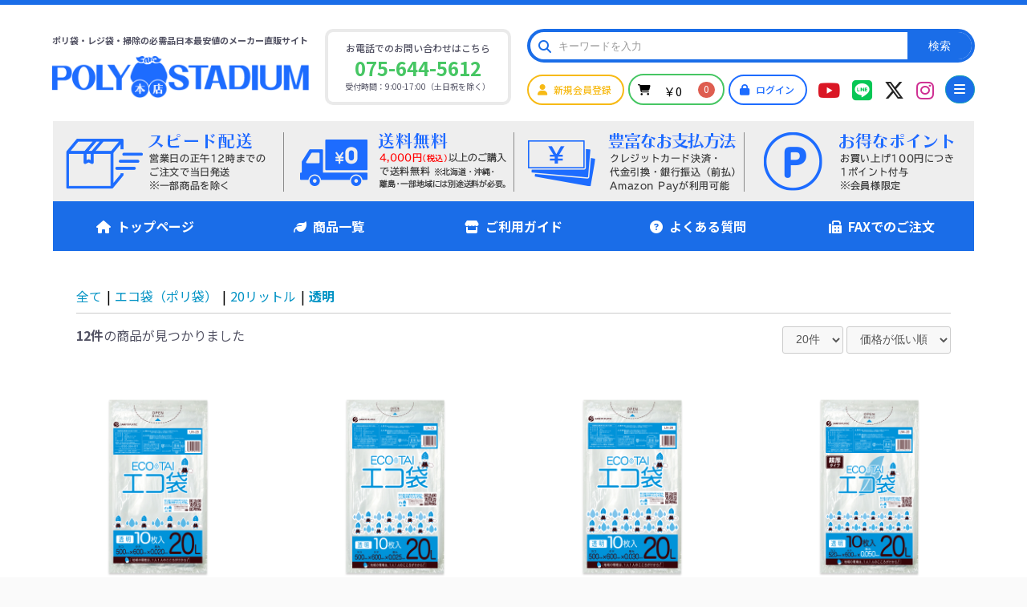

--- FILE ---
content_type: text/html; charset=UTF-8
request_url: https://poly-stadium.com/products/list?category_id=25
body_size: 287504
content:
<!doctype html>
<html lang="ja">
<head prefix="og: http://ogp.me/ns# fb: http://ogp.me/ns/fb# product: http://ogp.me/ns/product#">
    <!-- Google Tag Manager -->
    <script>(function(w,d,s,l,i){w[l]=w[l]||[];w[l].push({'gtm.start':
    new Date().getTime(),event:'gtm.js'});var f=d.getElementsByTagName(s)[0],
    j=d.createElement(s),dl=l!='dataLayer'?'&l='+l:'';j.async=true;j.src=
    'https://www.googletagmanager.com/gtm.js?id='+i+dl;f.parentNode.insertBefore(j,f);
    })(window,document,'script','dataLayer','GTM-TGBGC7D');</script>
    <!-- End Google Tag Manager -->
                <!-- ▼ジェネラルタグ -->
            <script async src="https://s.yimg.jp/images/listing/tool/cv/ytag.js"></script>
<script>
window.yjDataLayer = window.yjDataLayer || [];
function ytag() { yjDataLayer.push(arguments); }
ytag({"type":"ycl_cookie"});
</script>
        <!-- ▲ジェネラルタグ -->
    <!-- ▼GTM GA4 e コマース データレイヤー -->
                    <script>
        window.dataLayer = window.dataLayer || [];
        dataLayer.push({ecommerce: null});
        dataLayer.push({
            event: "view_item_list",
            ecommerce: {
                affiliation: "ポリスタジアム本店",
                                item_list_id: "25",
                                item_list_name: "透明",
                items: [
                                        {
                        currency: "JPY",
                        index: 1,
                                                                        item_category: "エコ袋（ポリ袋） > 20リットル",
                                                item_category2: "エコ袋（ポリ袋） > 20リットル > 透明",
                                                item_category3: "エコ袋（ポリ袋）",
                                                                        item_id: "02100028-b",
                        item_name: "ごみ袋 20リットル 薄手 透明 50x60cm 0.020mm厚 10枚 UN-28bara/ ゴミ袋 ポリ袋 平袋 袋 20l クリア 業務用",
                        price: 58,
                        quantity: 1
                    },                                        {
                        currency: "JPY",
                        index: 2,
                                                                        item_category: "エコ袋（ポリ袋） > 20リットル",
                                                item_category2: "エコ袋（ポリ袋） > 20リットル > 透明",
                                                item_category3: "エコ袋（ポリ袋）",
                                                                        item_id: "01100023-b",
                        item_name: "ごみ袋 20リットル 透明 50x60cm 0.025mm厚 10枚 LN-23bara/ ゴミ袋 ポリ袋 平袋 袋 20L クリア 業務用",
                        price: 72,
                        quantity: 1
                    },                                        {
                        currency: "JPY",
                        index: 3,
                                                                        item_category: "エコ袋（ポリ袋） > 20リットル",
                                                item_category2: "エコ袋（ポリ袋） > 20リットル > 透明",
                                                item_category3: "エコ袋（ポリ袋）",
                                                                        item_id: "01100028-b",
                        item_name: "ごみ袋 20リットル 透明 50x60cm 0.030mm厚 10枚 LN-28bara/ ゴミ袋 ポリ袋 平袋 袋 20l クリア 業務用",
                        price: 82,
                        quantity: 1
                    },                                        {
                        currency: "JPY",
                        index: 4,
                                                                        item_category: "エコ袋（ポリ袋） > 20リットル",
                                                item_category2: "エコ袋（ポリ袋） > 20リットル > 透明",
                                                item_category3: "エコ袋（ポリ袋） > 20リットル > 幅広タイプ",
                                                item_category4: "エコ袋（ポリ袋）",
                                                item_category5: "エコ袋（ポリ袋） > 20リットル > 幅広タイプ > 透明",
                                                                        item_id: "01350028-b",
                        item_name: "ごみ袋 20リットル 超厚タイプ 透明 52x60cm 0.050mm厚 10枚 LNA-28bara/ ゴミ袋 ポリ袋 平袋 袋 20l クリア 業務用",
                        price: 132,
                        quantity: 1
                    },                                        {
                        currency: "JPY",
                        index: 5,
                                                                        item_category: "エコ袋（ポリ袋） > 20リットル",
                                                item_category2: "エコ袋（ポリ袋） > 20リットル > 透明",
                                                item_category3: "エコ袋（ポリ袋）",
                                                                        item_id: "02100023-b",
                        item_name: "ごみ袋 20リットル 透明 増量タイプ 50x60cm 0.025mm厚 20枚 UN-23bara/ ゴミ袋 ポリ袋 平袋 袋 20L クリア 業務用",
                        price: 137,
                        quantity: 1
                    },                                        {
                        currency: "JPY",
                        index: 6,
                                                                        item_category: "エコ袋（ポリ袋） > 20リットル",
                                                item_category2: "エコ袋（ポリ袋） > 20リットル > 透明",
                                                item_category3: "エコ袋（ポリ袋） > 20リットル > 幅広タイプ",
                                                item_category4: "エコ袋（ポリ袋）",
                                                item_category5: "エコ袋（ポリ袋） > 20リットル > 幅広タイプ > 透明",
                                                                        item_id: "01300023-b",
                        item_name: "ごみ袋 20リットル 極厚タイプ 透明 52x60cm 0.080mm厚 10枚 MBN-23bara/ ゴミ袋 ポリ袋 平袋 袋 20l クリア 業務用",
                        price: 226,
                        quantity: 1
                    },                                        {
                        currency: "JPY",
                        index: 7,
                                                                        item_category: "エコ袋（ポリ袋） > 20リットル",
                                                item_category2: "エコ袋（ポリ袋） > 20リットル > 透明",
                                                item_category3: "エコ袋 厚み別一覧",
                                                item_category4: "エコ袋 厚み別一覧 > LLDPE",
                                                item_category5: "エコ袋 厚み別一覧 > LLDPE > 20リットル",
                                                item_category6: "エコ袋 厚み別一覧 > LLDPE > 20リットル > 0.020mm厚",
                                                item_category7: "エコ袋（ポリ袋）",
                                                                        item_id: "02100028",
                        item_name: "ごみ袋 20リットル 薄手 透明 50x60cm 0.020mm厚 10枚x100冊 UN-28/ ゴミ袋 ポリ袋 平袋 袋 20l クリア 業務用 送料無料",
                        price: 5500,
                        quantity: 1
                    },                                        {
                        currency: "JPY",
                        index: 8,
                                                                        item_category: "エコ袋（ポリ袋） > 20リットル",
                                                item_category2: "エコ袋（ポリ袋） > 20リットル > 透明",
                                                item_category3: "エコ袋（ポリ袋） > 20リットル > 幅広タイプ",
                                                item_category4: "エコ袋 厚み別一覧",
                                                item_category5: "エコ袋 厚み別一覧 > LLDPE",
                                                item_category6: "エコ袋 厚み別一覧 > LLDPE > 20リットル",
                                                item_category7: "エコ袋 厚み別一覧 > LLDPE > 20リットル > 0.050mm厚",
                                                item_category8: "エコ袋（ポリ袋）",
                                                item_category9: "エコ袋（ポリ袋） > 20リットル > 幅広タイプ > 透明",
                                                                        item_id: "01350028",
                        item_name: "ごみ袋 20リットル 超厚タイプ 透明 52x60cm 0.050mm厚 10枚x50冊 LNA-28/ ゴミ袋 ポリ袋 平袋 袋 20l クリア 業務用 送料無料",
                        price: 6250,
                        quantity: 1
                    },                                        {
                        currency: "JPY",
                        index: 9,
                                                                        item_category: "エコ袋（ポリ袋） > 20リットル",
                                                item_category2: "エコ袋（ポリ袋） > 20リットル > 透明",
                                                item_category3: "エコ袋（ポリ袋） > 20リットル > 幅広タイプ",
                                                item_category4: "エコ袋 厚み別一覧",
                                                item_category5: "エコ袋 厚み別一覧 > LLDPE",
                                                item_category6: "エコ袋 厚み別一覧 > LLDPE > 20リットル",
                                                item_category7: "エコ袋 厚み別一覧 > LLDPE > 20リットル > 0.080mm厚",
                                                item_category8: "エコ袋（ポリ袋）",
                                                item_category9: "エコ袋（ポリ袋） > 20リットル > 幅広タイプ > 透明",
                                                                        item_id: "01300023",
                        item_name: "ごみ袋 20リットル 極厚タイプ 透明 52x60cm 0.080mm厚 10枚x30冊 MBN-23/ ゴミ袋 ポリ袋 平袋 袋 20l クリア 業務用 送料無料",
                        price: 6450,
                        quantity: 1
                    },                                        {
                        currency: "JPY",
                        index: 10,
                                                                        item_category: "エコ袋（ポリ袋） > 20リットル",
                                                item_category2: "エコ袋（ポリ袋） > 20リットル > 透明",
                                                item_category3: "エコ袋 厚み別一覧",
                                                item_category4: "エコ袋 厚み別一覧 > LLDPE",
                                                item_category5: "エコ袋 厚み別一覧 > LLDPE > 20リットル",
                                                item_category6: "エコ袋 厚み別一覧 > LLDPE > 20リットル > 0.025mm厚",
                                                item_category7: "エコ袋（ポリ袋）",
                                                                        item_id: "01100023",
                        item_name: "ごみ袋 20リットル 透明 50x60cm 0.025mm厚 10枚x100冊 LN-23/ ゴミ袋 ポリ袋 平袋 袋 20L クリア 業務用 送料無料",
                        price: 6800,
                        quantity: 1
                    },                                        {
                        currency: "JPY",
                        index: 11,
                                                                        item_category: "エコ袋（ポリ袋） > 20リットル",
                                                item_category2: "エコ袋（ポリ袋） > 20リットル > 透明",
                                                item_category3: "エコ袋 厚み別一覧",
                                                item_category4: "エコ袋 厚み別一覧 > LLDPE",
                                                item_category5: "エコ袋 厚み別一覧 > LLDPE > 20リットル",
                                                item_category6: "エコ袋 厚み別一覧 > LLDPE > 20リットル > 0.025mm厚",
                                                item_category7: "エコ袋（ポリ袋）",
                                                                        item_id: "02100023",
                        item_name: "ごみ袋 20リットル 透明 増量タイプ 50x60cm 0.025mm厚 20枚x60冊 UN-23/ ゴミ袋 ポリ袋 平袋 袋 20L クリア 業務用 送料無料",
                        price: 7800,
                        quantity: 1
                    },                                        {
                        currency: "JPY",
                        index: 12,
                                                                        item_category: "エコ袋（ポリ袋） > 20リットル",
                                                item_category2: "エコ袋（ポリ袋） > 20リットル > 透明",
                                                item_category3: "エコ袋 厚み別一覧",
                                                item_category4: "エコ袋 厚み別一覧 > LLDPE",
                                                item_category5: "エコ袋 厚み別一覧 > LLDPE > 20リットル",
                                                item_category6: "エコ袋 厚み別一覧 > LLDPE > 20リットル > 0.030mm厚",
                                                item_category7: "エコ袋（ポリ袋）",
                                                                        item_id: "01100028",
                        item_name: "ごみ袋 20リットル 透明 50x60cm 0.030mm厚 10枚x100冊 LN-28/ ゴミ袋 ポリ袋 平袋 袋 20l クリア 業務用 送料無料",
                        price: 7800,
                        quantity: 1
                    }                                    ]
            }
        });
    </script>





        <!-- ▲GTM GA4 e コマース データレイヤー -->
    <!-- ▼GTM コンテナ スニペット（head） -->
            
        <!-- ▲GTM コンテナ スニペット（head） -->

        <meta charset="utf-8">
    <meta name="viewport" content="width=device-width, initial-scale=1, shrink-to-fit=no">
    <meta name="eccube-csrf-token" content="DaK8dkjhu9s5bSmAazv5wGz17mmoIMx5_WsvSss-Mu8">
    <title>ポリスタジアム本店 / 透明</title>
                        <link rel="icon" href="/html/user_data/assets/img/common/favicon.ico">
    <link rel="stylesheet" href="https://stackpath.bootstrapcdn.com/bootstrap/4.4.1/css/bootstrap.min.css" integrity="sha384-Vkoo8x4CGsO3+Hhxv8T/Q5PaXtkKtu6ug5TOeNV6gBiFeWPGFN9MuhOf23Q9Ifjh" crossorigin="anonymous">
    <link rel="stylesheet" href="https://cdnjs.cloudflare.com/ajax/libs/font-awesome/6.5.1/css/all.min.css">
    <!--link rel="stylesheet" href="https://use.fontawesome.com/releases/v5.3.1/css/all.css" integrity="sha384-mzrmE5qonljUremFsqc01SB46JvROS7bZs3IO2EmfFsd15uHvIt+Y8vEf7N7fWAU" crossorigin="anonymous"-->
    <link rel="stylesheet" href="//cdn.jsdelivr.net/jquery.slick/1.6.0/slick.css">
    <link href="https://fonts.googleapis.com/css?family=Fredoka+One|Noto+Sans+JP:400,500,700,900&display=swap" rel="stylesheet">
    <link rel="stylesheet" href="/html/template/default/assets/css/style.css">
        <script src="https://code.jquery.com/jquery-3.3.1.min.js" integrity="sha256-FgpCb/KJQlLNfOu91ta32o/NMZxltwRo8QtmkMRdAu8=" crossorigin="anonymous"></script>
    <script>
        $(function() {
            $.ajaxSetup({
                'headers': {
                    'ECCUBE-CSRF-TOKEN': $('meta[name="eccube-csrf-token"]').attr('content')
                }
            });
        });
    </script>
                <link rel="stylesheet" href="/html/user_data/assets/css/customize.css">
    <link rel="stylesheet" href="/html/user_data/assets/css/pc.css">
    <link rel="stylesheet" href="/html/user_data/assets/css/tablet.css">
    <link rel="stylesheet" href="/html/user_data/assets/css/phone.css">
<script type="module" src="/html/plugin/Amplitude40/js/amplitude.js"></script>
<script type="module">

    const params = JSON.parse('{"apiKey":"8f40b148ac9efeca41a118717822bfcd","userId":null,"options":{"deviceId":"2131d43c-e08f-4479-ab49-472d11bc64e8"}}')
    refineAmplitudeInit(params)

    window.addEventListener('load', () => {
        const setTitle = (params)=>{
            const title = document.title
            params['eventProperties']['タイトル'] = title
        }
        const generalTrackArgs = JSON.parse('{"eventInput":"[EC-CUBE] \u30da\u30fc\u30b8\u95b2\u89a7","eventProperties":{"Page Path":"\/products\/list?category_id=25","Page URL":"https:\/\/poly-stadium.com\/products\/list?category_id=25"}}')
        setTitle(generalTrackArgs)
        const customEvent =  new CustomEvent('refine_amplitude_track',{detail:generalTrackArgs})
        window.dispatchEvent(customEvent)

        const logoutUrl = 'https://poly-stadium.com/logout'
        $("a[href='"+ logoutUrl + "']").on('click',function (event){
            const logoutTrackArgs = JSON.parse('{"eventInput":"[EC-CUBE] \u30ed\u30b0\u30a2\u30a6\u30c8","userId":null}')
            const customEvent =  new CustomEvent('refine_amplitude_track',{detail:logoutTrackArgs})
            window.dispatchEvent(customEvent)
        });
    })
</script>
</head>
<body id="page_product_list" class="product_page">
<!-- Google Tag Manager (noscript) -->
<noscript><iframe src="https://www.googletagmanager.com/ns.html?id=GTM-TGBGC7D"
height="0" width="0" style="display:none;visibility:hidden"></iframe></noscript>
<!-- End Google Tag Manager (noscript) -->
        <!-- ▼GTMタグ(body) -->
            <!-- Google Tag Manager (noscript) -->
<noscript><iframe src="https://www.googletagmanager.com/ns.html?id=GTM-TGBGC7D"
height="0" width="0" style="display:none;visibility:hidden"></iframe></noscript>
<!-- End Google Tag Manager (noscript) -->
        <!-- ▲GTMタグ(body) -->


<div class="ec-layoutRole">
                <div class="ec-layoutRole__header">
                <!-- ▼お知らせ注意事項_ヘッダー用 -->
            


<!--
<a style="text-decoration: none;" href="https://poly-stadium.com/user_data/info_about_kyuugyou" target="_blank">
    <p style="text-align: center;font-size: 16px;background-color: #e81a1f; color: white;padding: 7px 0 10px 0;">
        <i class="fas fa-exclamation-circle"></i>年末年始休業のお知らせ
        <span style="color:#f5f203; font-size: 14px;">※詳細はこちら</span>
    </p>
</a>
-->
        <!-- ▲お知らせ注意事項_ヘッダー用 -->
    <!-- ▼ヘッダー(商品検索・ログインナビ・カート) -->
            <div class="ec-headerRole__navSP">
    
<div class="ec-headerNavSP">
    <i class="fas fa-bars"></i>
</div>
</div>
<div class="ec-headerNaviRole">
    <div class="ec-headerRole__title">
        <div class="ec-headerTitle">
            <div class="ec-headerTitle__title">
                <h1>ポリ袋・レジ袋・掃除の必需品日本最安値のメーカー直販サイト</h1>
                <div id="logo">
                    <a href="https://poly-stadium.com/">
                        <img src="/html/user_data/assets/img/common/EClogo_honto.png" alt="ポリ袋・レジ袋・規格袋の専門店ポリスタジアム,ごみ袋,安い,特価,ストレッチフィルム,防臭袋">
                    </a>
                </div>
            </div>
        </div>
    </div>
    
    <div class="shop-tel">
        <p>お電話でのお問い合わせはこちら</p>
        <p class="tel">075-644-5612</p>
        <p><span>受付時間：9:00-17:00（土日祝を除く）</span></p>
    </div>
    
    <div class="ec-headerNaviRole__right">
        <div class="ec-headerNaviRole__search">
            
<div class="ec-headerSearch">
    <form method="get" class="searchform" action="/products/list">
        <div class="ec-headerSearch__keyword">
            <div class="ec-input">
                <input type="search" name="name" maxlength="50" class="search-name" placeholder="キーワードを入力" />
                <button class="ec-headerSearch__keywordBtn" type="submit">
                    検索
                </button>
            </div>
        </div>
    </form>
</div>
        </div>
        <div class="ec-headerNaviRole__nav">
            
<div class="ec-headerNav">
            <div class="ec-headerNav__item entry">
            <a href="https://poly-stadium.com/entry">
                <i class="ec-headerNav__itemIcon fas fa-user fa-fw"></i>
                <span class="ec-headerNav__itemLink">新規会員登録</span>
            </a>
        </div>
        <div class="ec-headerRole__cart">
            <div class="ec-cartNaviWrap">
    <div class="ec-cartNavi">
        <i class="ec-cartNavi__icon fas fa-shopping-cart"></i>
        <div class="ec-cartNavi__label">
            <div class="ec-cartNavi__price">￥0</div>
        </div>
        <span class="ec-cartNavi__badge">0</span>
    </div>
            <div class="ec-cartNaviNull">
            <div class="ec-cartNaviNull__message">
                <p>現在カート内に商品はございません。</p>
            </div>
        </div>
    </div>
        </div>
        <div class="ec-headerNav__item login">
            <a href="https://poly-stadium.com/mypage/login">
                <i class="ec-headerNav__itemIcon fas fa-lock fa-fw"></i>
                <span class="ec-headerNav__itemLink">ログイン</span>
            </a>
        </div>
    </div>
            <ul class="ec-headerNav__sns d-flex">
    <li class="youtube"><a href="https://www.youtube.com/channel/UC6JzTI_WKMLv_zssN-5ajNQ" target="_blank" aria-label="ポリスタジアムYouTubeチャンネル"><i class="fab fa-youtube"></i></a></li>
    <li class="line"><a href="https://page.line.me/569ajyyw?openQrModal=true" target="_blank" aria-label="ポリスタジアム本店LINEアカウント"><i class="fab fa-line"></i></a></li>
    <li class="twitter"><a href="https://twitter.com/sankyoplatec" target="_blank" aria-label="ポリスタジアムツイッター"><i class="fa-brands fa-x-twitter"></i></a></li>
    <li class="insta"><a href="https://www.instagram.com/sankyoplatec/?hl=ja" target="_blank" aria-label="ポリスタジアムインタグラム"><i class="fab fa-instagram"></i></a></li>
 </ul>
            <div class="ec-headerNav__subMenu">
    <button type="button" class="btn btn-info" data-toggle="popover"><i class="fas fa-bars"></i></button>
    <ul id="popover-content" class="list-group" style="display: none;">
        <li><a href="https://poly-stadium.com/mypage/">マイページ</a></li>
        <li><a href="https://poly-stadium.com/user_data/guide">ご利用ガイド</a></li>
        <li><a href="https://poly-stadium.com/user_data/company">会社概要</a></li>
        <li><a href="https://poly-stadium.com/help/privacy">プライバシーポリシー</a></li>
        <!--li><a href="#">サイトマップ</a></li-->
     </ul>
</div>
        </div>
    </div>
</div>
<div class="ec-headerRole__navSP">
    <!--▲カート情報の取得▲-->
<div class="ec-headerNav__subMenu_sp">
    <a href="https://poly-stadium.com/cart"><button type="button" class="btn btn-info" aria-label="ボタン"><i class="ec-cartNavi__icon fas fa-shopping-cart"></i></button></a>
    <!--
    <button type="button" class="btn btn-info" data-toggle="popover"><i class="fas fa-ellipsis-v"></i></button>
    <ul id="popover-content" class="list-group" style="display: none">
        <li><a href="#">会社概要</a></li>
        <li><a href="#">プライバシーポリシー</a></li>
        <li><a href="#">サイトマップ</a></li>
     </ul>
     -->
     <!--▼カート内の数量表示▼-->
     <div class="ec-cartNavi">
        <span class="ec-cartNavi__badge">0</span>
    </div>
</div>
</div>
        <!-- ▲ヘッダー(商品検索・ログインナビ・カート) -->
    <!-- ▼カテゴリナビ(PC) -->
            


<div class="ec-categoryNaviRole-no2">
    <ul>
        <li><a href="https://poly-stadium.com/user_data/guide#shimekiri"><div class="img_speed" alt="スピード配送,ポリスタジアム"></div></a></li>
         <li><a href="https://poly-stadium.com/user_data/guide#souryou"><div class="img_ship0" alt="4000円以上の購入で送料無料,ポリスタジアム"></div></a></li>
         <li><a href="https://poly-stadium.com/user_data/guide#osiharai"><div class="img_pay" alt="豊富なお支払方法,ポリスタジアム"></div></a></li>
         <li><a href="https://poly-stadium.com/user_data/point_about"><div class="img_point2" alt="ポイント制度,ポリスタジアム"></div></a></li>
    </ul>
</div>

<div class="ec-categoryNaviRole">
    <ul>
        <li><a href="https://poly-stadium.com/"><i class="fas fa-home"></i>トップページ</a></li>
        <li><a href="https://poly-stadium.com/products/list"><i class="fas fa-leaf"></i>商品一覧</a></li>
        <li><a href="https://poly-stadium.com/user_data/guide"><i class="fas fa-store"></i>ご利用ガイド</a></li>
        <li><a href="https://poly-stadium.com/user_data/faq"><i class="fas fa-question-circle"></i>よくある質問</a></li>
        <li><a href="/html/user_data/assets/pdf/fax_order_new.pdf" target="_blank"><i class="fas fa-fax"></i>FAXでのご注文</a></li>
    </ul>
</div>
        <!-- ▲カテゴリナビ(PC) -->
    <!-- ▼ヘッダー(追従用) -->
            <header class="h_fixed">
    <div class="ec-header-fixed-NaviRole d-flex justify-content-between align-items-center">
        <div class="h_fixed_menu">
        <ul class="d-flex justify-content-between">
            <li><a href="https://poly-stadium.com/"><i class="fas fa-home"></i>トップページ</a></li>
            <li><a href="https://poly-stadium.com/products/list"><i class="fas fa-leaf"></i>商品一覧</a></li>
            <li><a href="https://poly-stadium.com/user_data/faq"><i class="fas fa-question-circle"></i>よくある質問</a></li>
            <li><a href="/html/user_data/assets/pdf/fax_order_new.pdf" target="_blank"><i class="fas fa-fax"></i>FAXでのご注文</a></li>
        </ul>
        
        <div class="d-flex justify-content-between align-items-center">
            <div class="ec-headerNaviRole__search">
                
<div class="ec-headerSearch">
    <form method="get" class="searchform" action="/products/list">
        <div class="ec-headerSearch__keyword">
            <div class="ec-input">
                <input type="search" name="name" maxlength="50" class="search-name" placeholder="キーワードを入力" />
                <button class="ec-headerSearch__keywordBtn" type="submit">
                    検索
                </button>
            </div>
        </div>
    </form>
</div>
            </div>
            
            <div id="cat_icon">
                <span class="fo"></span>
            </div><!-- /cat_icon -->
            
            <div class="ec-headerNav__subMenu">
                <a href="https://poly-stadium.com/cart"><button type="button" class="btn btn-info" aria-label="ボタン"><i class="ec-cartNavi__icon fas fa-shopping-cart"></i></button></a>
                <!--
                <ul id="popover-content" class="list-group" style="display: none">
                    <li><a href="#">マイページ</a></li>
                    <li><a href="#">ご利用ガイド</a></li>
                    <li><a href="#">会社概要</a></li>
                    <li><a href="#">プライバシーポリシー</a></li>
                    <li><a href="#">サイトマップ</a></li>
                </ul>
                -->
            </div>
        </div>
    </div>
    </div>
</header>
        <!-- ▲ヘッダー(追従用) -->
    <!-- ▼サイドメニュー(ヘッダー用) -->
            <div class="ec-category-side-NaviRole side_menu" id="side_category" style="left: -300px;">
<ul>
<li><a data-toggle="collapse" data-target="#header_ekotai_all" aria-expanded="false">ごみ袋（ポリ袋）</a>
<ul id="header_ekotai_all" class="collapse" data-parent="#side_category">
        <li><a href="https://poly-stadium.com/user_data/g_index">ごみ袋全て</a></li>
        <li><a href="https://poly-stadium.com/products/list?category_id=164">― 7リットル 透明</a></li>
        <li><a href="https://poly-stadium.com/products/list?category_id=17">― 7リットル　半透明</a></li>
        <li><a href="https://poly-stadium.com/products/list?category_id=18">― 7リットル　青</a></li>
        <li><a href="https://poly-stadium.com/products/list?category_id=19">― 7リットル　黒</a></li>
        <li><a href="https://poly-stadium.com/products/list?category_id=186">― 10~15リットル 透明</a></li>
        <li><a href="https://poly-stadium.com/products/list?category_id=187">― 10~15リットル 半透明</a></li>
        <li><a href="https://poly-stadium.com/products/list?category_id=188">― 10~15リットル 青</a></li>
        <li><a href="https://poly-stadium.com/products/list?category_id=189">― 10~15リットル 黒</a></li>
        <li><a href="https://poly-stadium.com/products/list?category_id=155">― ロング缶用</a></li>
        <li><a href="https://poly-stadium.com/products/list?category_id=25">― 20リットル　透明</a></li>
        <li><a href="https://poly-stadium.com/products/list?category_id=26">― 20リットル　半透明</a></li>
        <li><a href="https://poly-stadium.com/products/list?category_id=205">― 20リットル　乳白半透明</a></li>
        <li><a href="https://poly-stadium.com/products/list?category_id=27">― 20リットル　青</a></li>
        <li><a href="https://poly-stadium.com/products/list?category_id=28">― 20リットル　黒</a></li>
        <li><a href="https://poly-stadium.com/products/list?category_id=29">― 20リットル　黄</a></li>
        <li><a href="https://poly-stadium.com/products/list?category_id=30">― 20リットル　ピンク</a></li>
        <li><a href="https://poly-stadium.com/products/list?category_id=31">― 20リットル　グリーン</a></li>
        <li><a href="https://poly-stadium.com/products/list?category_id=182">― 20リットル　赤</a></li>
        <li><a href="https://poly-stadium.com/products/list?category_id=348">― 20リットル　幅広タイプ</a></li>
        <li><a href="https://poly-stadium.com/products/list?category_id=33">― 30リットル　透明</a></li>
        <li><a href="https://poly-stadium.com/products/list?category_id=34">― 30リットル　半透明</a></li>
        <li><a href="https://poly-stadium.com/products/list?category_id=206">― 30リットル　乳白半透明</a></li>
        <li><a href="https://poly-stadium.com/products/list?category_id=35">― 30リットル　青</a></li>
        <li><a href="https://poly-stadium.com/products/list?category_id=36">― 30リットル　黒</a></li>
        <li><a href="https://poly-stadium.com/products/list?category_id=39">― 45リットル　透明</a></li>
        <li><a href="https://poly-stadium.com/products/list?category_id=40">― 45リットル　半透明 ツルツル（低密度ポリエチレン）</a></li>
        <li><a href="https://poly-stadium.com/products/list?category_id=221">― 45リットル　半透明 シャカシャカ（高密度ポリエチレン）</a></li>
        <li><a href="https://poly-stadium.com/products/list?category_id=207">― 45リットル　乳白半透明</a></li>
        <li><a href="https://poly-stadium.com/products/list?category_id=41">― 45リットル　青</a></li>
        <li><a href="https://poly-stadium.com/products/list?category_id=42">― 45リットル　黒</a></li>
        <li><a href="https://poly-stadium.com/products/list?category_id=43">― 45リットル　黄</a></li>
        <li><a href="https://poly-stadium.com/products/list?category_id=44">― 45リットル　ピンク</a></li>
        <li><a href="https://poly-stadium.com/products/list?category_id=45">― 45リットル　グリーン</a></li>
        <li><a href="https://poly-stadium.com/products/list?category_id=184">― 45リットル　赤</a></li>
        <li><a href="https://poly-stadium.com/products/list?category_id=222">― 45リットル　増量タイプ ツルツル（低密度ポリエチレン）</a></li>
        <li><a href="https://poly-stadium.com/products/list?category_id=220">― 45リットル　増量タイプ シャカシャカ（高密度ポリエチレン）</a></li>
        <li><a href="https://poly-stadium.com/products/list?category_id=50">― 70リットル　透明</a></li>
        <li><a href="https://poly-stadium.com/products/list?category_id=225">― 70リットル　半透明 ツルツル（低密度ポリエチレン）</a></li>
        <li><a href="https://poly-stadium.com/products/list?category_id=51">― 70リットル　半透明 シャカシャカ（高密度ポリエチレン）</a></li>
        <li><a href="https://poly-stadium.com/products/list?category_id=208">― 70リットル　乳白半透明</a></li>
        <li><a href="https://poly-stadium.com/products/list?category_id=52">― 70リットル　青</a></li>
        <li><a href="https://poly-stadium.com/products/list?category_id=53">― 70リットル　黒</a></li>
        <li><a href="https://poly-stadium.com/products/list?category_id=54">― 70リットル　黄</a></li>
        <li><a href="https://poly-stadium.com/products/list?category_id=55">― 70リットル　ピンク</a></li>
        <li><a href="https://poly-stadium.com/products/list?category_id=56">― 70リットル　グリーン</a></li>
        <li><a href="https://poly-stadium.com/products/list?category_id=183">― 70リットル　赤</a></li>
        <li><a href="https://poly-stadium.com/products/list?category_id=165">― 80リットル　半透明</a></li>
        <li><a href="https://poly-stadium.com/products/list?category_id=60">― 90リットル　透明</a></li>
        <li><a href="https://poly-stadium.com/products/list?category_id=228">― 90リットル　半透明 ツルツル（低密度ポリエチレン）</a></li>
        <li><a href="https://poly-stadium.com/products/list?category_id=61">― 90リットル　半透明 シャカシャカ（高密度ポリエチレン）</a></li>
        <li><a href="https://poly-stadium.com/products/list?category_id=204">― 90リットル　乳白半透明</a></li>
        <li><a href="https://poly-stadium.com/products/list?category_id=62">― 90リットル　青</a></li>
        <li><a href="https://poly-stadium.com/products/list?category_id=63">― 90リットル　黒</a></li>
        <li><a href="https://poly-stadium.com/products/list?category_id=64">― 90リットル　黄</a></li>
        <li><a href="https://poly-stadium.com/products/list?category_id=65">― 90リットル　ピンク</a></li>
        <li><a href="https://poly-stadium.com/products/list?category_id=66">― 90リットル　グリーン</a></li>
        <li><a href="https://poly-stadium.com/products/list?category_id=185">― 90リットル　赤</a></li>
        <li><a href="https://poly-stadium.com/products/list?category_id=166">― 100リットル　半透明</a></li>
        <li><a href="https://poly-stadium.com/products/list?category_id=70">― 120リットル　透明</a></li>
        <li><a href="https://poly-stadium.com/products/list?category_id=71">― 120リットル　半透明</a></li>
        <li><a href="https://poly-stadium.com/products/list?category_id=140">― 120リットル　青</a></li>
        <li><a href="https://poly-stadium.com/products/list?category_id=268">― 120リットル　黒</a></li>
        <li><a href="https://poly-stadium.com/products/list?category_id=141">― 120リットル　黄</a></li>
        <li><a href="https://poly-stadium.com/products/list?category_id=73">― 150リットル　透明</a></li>
        <li><a href="https://poly-stadium.com/products/list?category_id=180">― 150リットル　半透明</a></li>
        <li><a href="https://poly-stadium.com/products/list?category_id=775">― 複合三層ポリ袋　20リットル</a></li>
        <li><a href="https://poly-stadium.com/products/list?category_id=776">― 複合三層ポリ袋　45　リットル</a></li>
        <li><a href="https://poly-stadium.com/products/list?category_id=777">― 複合三層ポリ袋　70リットル</a></li>
        <li><a href="https://poly-stadium.com/products/list?category_id=778">― 複合三層ポリ袋　90リットル</a></li>
        <li><a href="https://poly-stadium.com/products/list?category_id=779">― ひも付きポリ袋　30リットル</a></li>
        <li><a href="https://poly-stadium.com/products/list?category_id=780">― ひも付きポリ袋　45リットル</a></li>
        <li><a href="https://poly-stadium.com/products/list?category_id=781">― ひも付きポリ袋　70リットル</a></li>
        <li><a href="https://poly-stadium.com/products/list?category_id=782">― ひも付きポリ袋　90リットル</a></li>
        <li><a href="https://poly-stadium.com/products/list?category_id=783">― 取っ手付きポリ袋　30リットル</a></li>
        <li><a href="https://poly-stadium.com/products/list?category_id=784">― 取っ手付きポリ袋　45リットル</a></li>
        <li><a href="https://poly-stadium.com/products/list?category_id=785">― 取っ手付きポリ袋　70リットル</a></li>
        <li><a href="https://poly-stadium.com/products/list?category_id=786">― 取っ手付きポリ袋　90リットル</a></li>
        <li><a href="https://poly-stadium.com/products/list?category_id=606">― ロールタイプポリ袋　45リットル</a></li>
        <li><a href="https://poly-stadium.com/products/list?category_id=605">― ロールタイプポリ袋　70リットル</a></li>
        <li><a href="https://poly-stadium.com/products/list?category_id=604">― ロールタイプポリ袋　90リットル</a></li>
        <li><a href="https://poly-stadium.com/products/list?category_id=795">― 持ち手付きポリ袋　透明</a></li>
        <li><a href="https://poly-stadium.com/products/list?category_id=796">― 持ち手付きポリ袋　乳白</a></li>
</ul>
</li>
<li>
<a data-toggle="collapse" data-target="#header_ecobox" aria-expanded="false">ごみ袋BOX（ポリ袋箱タイプ）</a>
<ul id="header_ecobox" class="collapse" data-parent="#side_category">
<li><a href="https://poly-stadium.com/user_data/boxtype_list">ごみ袋BOX全て</a></li>
<li><a href="https://poly-stadium.com/products/list?category_id=797">― 厚手　45リットル</a></li>
<li><a href="https://poly-stadium.com/products/list?category_id=798">― 厚手　70リットル</a></li>
<li><a href="https://poly-stadium.com/products/list?category_id=799">― 厚手　90リットル</a></li>
<li><a href="https://poly-stadium.com/products/list?category_id=800">― 薄手　10~15リットル</a></li>
<li><a href="https://poly-stadium.com/products/list?category_id=801">― 薄手　20リットル</a></li>
<li><a href="https://poly-stadium.com/products/list?category_id=802">― 薄手　45リットル</a></li>
<li><a href="https://poly-stadium.com/products/list?category_id=803">― 薄手　70リットル</a></li>
<li><a href="https://poly-stadium.com/products/list?category_id=804">― 薄手　90リットル</a></li>
<li><a href="https://poly-stadium.com/products/list?category_id=805">― 薄手　120リットル</a></li>
<li><a href="https://poly-stadium.com/products/list?category_id=806">― 薄手　詰替用45リットル</a></li>
<li><a href="https://poly-stadium.com/products/list?category_id=807">― 薄手　詰替用70リットル</a></li>
<li><a href="https://poly-stadium.com/products/list?category_id=808">― 薄手　詰替用90リットル</a></li>
</ul>
</li>
<li><a data-toggle="collapse" data-target="#header_big" aria-expanded="false">超大型ポリ袋</a>
<ul id="header_big" class="collapse" data-parent="#side_category">
<li><a href="https://poly-stadium.com/products/list?category_id=593">― 1.5×1.5M　透明</a></li>
<li><a href="https://poly-stadium.com/products/list?category_id=592">― 1.5×1.5M　半透明</a></li>
<li><a href="https://poly-stadium.com/products/list?category_id=595">― 2.0×2.0M　透明</a></li>
<li><a href="https://poly-stadium.com/products/list?category_id=594">― 2.0×2.0M　半透明</a></li>
<li><a href="https://poly-stadium.com/products/list?category_id=587">― 2.5×1.5M　透明</a></li>
<li><a href="https://poly-stadium.com/products/list?category_id=588">― 2.5×1.9M　透明</a></li>
<li><a href="https://poly-stadium.com/products/list?category_id=589">― 2.5×2.5M　透明</a></li>
<li><a href="https://poly-stadium.com/products/list?category_id=590">― 3.0×3.0M　透明</a></li>
<li><a href="https://poly-stadium.com/products/list?category_id=591">― 3.5×3.5M　透明</a></li>
</ul>
</li>
<li>
<a data-toggle="collapse" data-target="#header_syokuhintaiou" aria-expanded="false">食品対応ポリ袋</a>
<ul id="header_syokuhintaiou" class="collapse" data-parent="#side_category">
<li><a href="https://poly-stadium.com/user_data/syokuhin_list">食品対応ポリ袋全て</a></li>
<li><a href="https://poly-stadium.com/products/list?category_id=1014">― ばんじゅう袋</a></li>
<li><a href="https://poly-stadium.com/products/list?category_id=633">― ポリセレブ　30リットル</a></li>
<li><a href="https://poly-stadium.com/products/list?category_id=632">― ポリセレブ　45リットル</a></li>
<li><a href="https://poly-stadium.com/products/list?category_id=631">― ポリセレブ　70リットル</a></li>
<li><a href="https://poly-stadium.com/products/list?category_id=630">― ポリセレブ　90リットル</a></li>
<li><a href="https://poly-stadium.com/products/list?category_id=758">― 保存袋　透明　ひもつき</a></li>
<li><a href="https://poly-stadium.com/products/list?category_id=757">― 保存袋　透明　ひもなし</a></li>
<li><a href="https://poly-stadium.com/products/list?category_id=756">― 保存袋　半透明</a></li>
<li><a href="https://poly-stadium.com/products/list?category_id=810">― レジロール11号</a></li>
<li><a href="https://poly-stadium.com/products/list?category_id=811">― レジロール12号</a></li>
<li><a href="https://poly-stadium.com/products/list?category_id=812">― レジロール13号</a></li>
<li><a href="https://poly-stadium.com/products/list?category_id=813">― ティッシュタイプポリ袋　Mサイズ</a></li>
<li><a href="https://poly-stadium.com/products/list?category_id=814">― ティッシュタイプポリ袋　Lサイズ</a></li>
<li><a href="https://poly-stadium.com/products/list?category_id=815">― ティッシュタイプポリ袋　LLサイズ</a></li>
<li><a href="https://poly-stadium.com/user_data/kikakutai_list">規格袋全て</a></li>
</li>
</ul>
</li>
<li>
<a data-toggle="collapse" data-target="#header_other_poly" aria-expanded="false">その他ポリ袋</a>
<ul id="header_other_poly" class="collapse" data-parent="#side_category">
<li><a href="https://poly-stadium.com/products/list?category_id=955">― 防臭袋</a></li>
<li><a href="https://poly-stadium.com/user_data/chuck_category">― チャック付きポリ袋</a></li>
<li><a href="https://poly-stadium.com/products/list?category_id=295">― 医療廃棄物専用ポリ袋</a></li>
<li><a href="https://poly-stadium.com/products/list?category_id=240">― 折コン用カバー袋</a></li>
<li><a href="https://poly-stadium.com/products/list?category_id=212">― ひも付きかさ袋</a></li>
</li>
</ul>
</li>
<li>
<a data-toggle="collapse" data-target="#header_rezi" aria-expanded="false">レジ袋</a>
<ul id="header_rezi" class="collapse" data-parent="#side_category">
<li><a href="https://poly-stadium.com/user_data/rezi_list_h2025_7">レジ袋全て</a></li>
<li><a href="https://poly-stadium.com/products/list?category_id=828">― 薄手　乳白　ブロック有 25号</a></li>
<li><a href="https://poly-stadium.com/products/list?category_id=829">― 薄手　乳白　ブロック有　30号</a></li>
<li><a href="https://poly-stadium.com/products/list?category_id=830">― 薄手　乳白　ブロック有　35号</a></li>
<li><a href="https://poly-stadium.com/products/list?category_id=831">― 薄手　乳白　ブロック有　40号</a></li>
<li><a href="https://poly-stadium.com/products/list?category_id=832">― 薄手　乳白　ブロック有　45号</a></li>
<li><a href="https://poly-stadium.com/products/list?category_id=833">― 薄手　乳白　ブロック有　50号</a></li>
<li><a href="https://poly-stadium.com/products/list?category_id=834">― 薄手　乳白　ブロック無　25号</a></li>
<li><a href="https://poly-stadium.com/products/list?category_id=835">― 薄手　乳白　ブロック無　30号</a></li>
<li><a href="https://poly-stadium.com/products/list?category_id=836">― 薄手　乳白　ブロック無　35号</a></li>
<li><a href="https://poly-stadium.com/products/list?category_id=837">― 薄手　乳白　ブロック無　40号</a></li>
<li><a href="https://poly-stadium.com/products/list?category_id=838">― 薄手　乳白　ブロック無　45号</a></li>
<li><a href="https://poly-stadium.com/products/list?category_id=839">― 薄手　乳白　ブロック無　50号</a></li>
<li><a href="https://poly-stadium.com/products/list?category_id=840">― 薄手　半透明 ブロック有　25号</a></li>
<li><a href="https://poly-stadium.com/products/list?category_id=841">― 薄手　半透明 ブロック有　30号</a></li>
<li><a href="https://poly-stadium.com/products/list?category_id=842">― 薄手　半透明 ブロック有　35号</a></li>
<li><a href="https://poly-stadium.com/products/list?category_id=843">― 薄手　半透明 ブロック有　40号</a></li>
<li><a href="https://poly-stadium.com/products/list?category_id=844">― 薄手　半透明 ブロック有　45号</a></li>
<li><a href="https://poly-stadium.com/products/list?category_id=845">― 薄手　半透明 ブロック有　50号</a></li>
<li><a href="https://poly-stadium.com/products/list?category_id=846">― 厚手　乳白 ブロック有　25号</a></li>
<li><a href="https://poly-stadium.com/products/list?category_id=847">― 厚手　乳白 ブロック有　30号</a></li>
<li><a href="https://poly-stadium.com/products/list?category_id=848">― 厚手　乳白 ブロック有　35号</a></li>
<li><a href="https://poly-stadium.com/products/list?category_id=849">― 厚手　乳白 ブロック有　40号</a></li>
<li><a href="https://poly-stadium.com/products/list?category_id=850">― 厚手　乳白 ブロック有　45号</a></li>
<li><a href="https://poly-stadium.com/products/list?category_id=851">― 厚手　乳白 ブロック有　50号</a></li>
<li><a href="https://poly-stadium.com/products/list?category_id=852">― 厚手　乳白 ブロック有　60号</a></li>
<li><a href="https://poly-stadium.com/products/list?category_id=853">― 厚手　乳白 ブロック有　70号</a></li>
<li><a href="https://poly-stadium.com/products/list?category_id=854">― 厚手　乳白 ブロック有　80号</a></li>
<li><a href="https://poly-stadium.com/products/list?category_id=855">― 厚手　乳白 ブロック有　90号</a></li>
<li><a href="https://poly-stadium.com/products/list?category_id=856">― 厚手　半透明　ブロック有　25号</a></li>
<li><a href="https://poly-stadium.com/products/list?category_id=857">― 厚手　半透明　ブロック有　30号</a></li>
<li><a href="https://poly-stadium.com/products/list?category_id=858">― 厚手　半透明　ブロック有　35号</a></li>
<li><a href="https://poly-stadium.com/products/list?category_id=859">― 厚手　半透明　ブロック有　40号</a></li>
<li><a href="https://poly-stadium.com/products/list?category_id=860">― 厚手　半透明　ブロック有　45号</a></li>
<li><a href="https://poly-stadium.com/products/list?category_id=861">― 厚手　半透明　ブロック有　50号</a></li>
<li><a href="https://poly-stadium.com/products/list?category_id=862">― 厚手　紺　ブロック有　25号</a></li>
<li><a href="https://poly-stadium.com/products/list?category_id=863">― 厚手　紺　ブロック有　30号</a></li>
<li><a href="https://poly-stadium.com/products/list?category_id=864">― 厚手　紺　ブロック有　35号</a></li>
<li><a href="https://poly-stadium.com/products/list?category_id=865">― 厚手　紺　ブロック有　40号</a></li>
<li><a href="https://poly-stadium.com/products/list?category_id=866">― 厚手　紺　ブロック有　45号</a></li>
<li><a href="https://poly-stadium.com/products/list?category_id=867">― 厚手　紺　ブロック有　50号</a></li>
<li><a href="https://poly-stadium.com/products/list?category_id=869">― バイオプラ25%配合　厚手　乳白　ブロック有　25号</a></li>
<li><a href="https://poly-stadium.com/products/list?category_id=870">― バイオプラ25%配合　厚手　乳白　ブロック有　30号</a></li>
<li><a href="https://poly-stadium.com/products/list?category_id=871">― バイオプラ25%配合　厚手　乳白　ブロック有　35号</a></li>
<li><a href="https://poly-stadium.com/products/list?category_id=872">― バイオプラ25%配合　厚手　乳白　ブロック有　40号</a></li>
<li><a href="https://poly-stadium.com/products/list?category_id=873">― バイオプラ25%配合　厚手　乳白　ブロック有　45号</a></li>
<li><a href="https://poly-stadium.com/products/list?category_id=874">― バイオプラ25%配合　厚手　乳白　ブロック有　50号</a></li>
<li><a href="https://poly-stadium.com/products/list?category_id=875">― バイオプラ25%配合　厚手　乳白　ブロック無　25号</a></li>
<li><a href="https://poly-stadium.com/products/list?category_id=876">― バイオプラ25%配合　厚手　乳白　ブロック無　30号</a></li>
<li><a href="https://poly-stadium.com/products/list?category_id=877">― バイオプラ25%配合　厚手　乳白　ブロック無　35号</a></li>
<li><a href="https://poly-stadium.com/products/list?category_id=878">― バイオプラ25%配合　厚手　乳白　ブロック無　40号</a></li>
<li><a href="https://poly-stadium.com/products/list?category_id=879">― バイオプラ25%配合　厚手　乳白　ブロック無　45号</a></li>
<li><a href="https://poly-stadium.com/products/list?category_id=880">― バイオプラ25%配合　厚手　乳白　ブロック無　50号</a></li>
<li><a href="https://poly-stadium.com/products/list?category_id=881">― バイオプラ25%配合　薄手　乳白　ブロック有　25号</a></li>
<li><a href="https://poly-stadium.com/products/list?category_id=882">― バイオプラ25%配合　薄手　乳白　ブロック有　30号</a></li>
<li><a href="https://poly-stadium.com/products/list?category_id=883">― バイオプラ25%配合　薄手　乳白　ブロック有　35号</a></li>
<li><a href="https://poly-stadium.com/products/list?category_id=884">― バイオプラ25%配合　薄手　乳白　ブロック有　40号</a></li>
<li><a href="https://poly-stadium.com/products/list?category_id=885">― バイオプラ25%配合　薄手　乳白　ブロック有　45号</a></li>
<li><a href="https://poly-stadium.com/products/list?category_id=886">― バイオプラ25%配合　薄手　乳白　ブロック有　50号</a></li>
<li><a href="https://poly-stadium.com/products/list?category_id=887">― バイオプラ25%配合　薄手　半透明　ブロック有　25号</a></li>
<li><a href="https://poly-stadium.com/products/list?category_id=888">― バイオプラ25%配合　薄手　半透明　ブロック有　30号</a></li>
<li><a href="https://poly-stadium.com/products/list?category_id=889">― バイオプラ25%配合　薄手　半透明　ブロック有　35号</a></li>
<li><a href="https://poly-stadium.com/products/list?category_id=890">― バイオプラ25%配合　薄手　半透明　ブロック有　40号</a></li>
<li><a href="https://poly-stadium.com/products/list?category_id=891">― バイオプラ25%配合　薄手　半透明　ブロック有　45号</a></li>
<li><a href="https://poly-stadium.com/products/list?category_id=892">― バイオプラ25%配合　薄手　半透明　ブロック有　50号</a></li>
</ul>
</li>

<li>
<a data-toggle="collapse" data-target="#header_obentou" aria-expanded="false">お弁当用手提げ袋</a>
<ul id="header_obentou" class="collapse" data-parent="#side_category">
<li><a href="https://poly-stadium.com/products/list?category_id=819">― 傾きずらいお弁当用手提げ袋</a></li>
<li><a href="https://poly-stadium.com/products/list?category_id=138">― 弁当用手提げ袋</a></li>    
<li><a href="https://poly-stadium.com/products/list?category_id=893">― バイオプラ25%配合お弁当袋　小サイズ</a></li>
<li><a href="https://poly-stadium.com/products/list?category_id=894">― バイオプラ25%配合お弁当袋　大サイズ</a></li>
<li><a href="https://poly-stadium.com/products/list?category_id=895">― バイオプラ25%配合お弁当袋　特大サイズ</a></li>
</ul>
</li>
<li>
<a data-toggle="collapse" data-target="#header_bio" aria-expanded="false">バイオマス・エコ袋</a>
<ul id="header_bio" class="collapse" data-parent="#side_category">
<li><a href="https://poly-stadium.com/products/list?category_id=405">― バイオプラ25%配合ポリ袋　20リットル</a></li>
<li><a href="https://poly-stadium.com/products/list?category_id=404">― バイオプラ25%配合ポリ袋　30リットル</a></li>
<li><a href="https://poly-stadium.com/products/list?category_id=403">― バイオプラ25%配合ポリ袋　45リットル</a></li>
<li><a href="https://poly-stadium.com/products/list?category_id=402">― バイオプラ25%配合ポリ袋　70リットル</a></li>
<li><a href="https://poly-stadium.com/products/list?category_id=401">― バイオプラ25%配合ポリ袋　90リットル</a></li>
<li><a href="https://poly-stadium.com/products/list?category_id=436">― バイオプラ25%配合ポリ袋　120リットル</a></li>
<li><a href="https://poly-stadium.com/products/list?category_id=624">― バイオプラ25%配合ポリ袋　30リットル</a></li>
<li><a href="https://poly-stadium.com/products/list?category_id=623">― バイオプラ25%配合ポリ袋　45リットル</a></li>
<li><a href="https://poly-stadium.com/products/list?category_id=622">― バイオプラ25%配合ポリ袋　70リットル</a></li>
<li><a href="https://poly-stadium.com/products/list?category_id=621">― バイオプラ25%配合ポリ袋　90リットル</a></li>
<li><a href="https://poly-stadium.com/products/list?category_id=869">― バイオプラ25%配合レジ袋　厚手　乳白　ブロック有　25号</a></li>
<li><a href="https://poly-stadium.com/products/list?category_id=870">― バイオプラ25%配合レジ袋　厚手　乳白　ブロック有　30号</a></li>
<li><a href="https://poly-stadium.com/products/list?category_id=871">― バイオプラ25%配合レジ袋　厚手　乳白　ブロック有　35号</a></li>
<li><a href="https://poly-stadium.com/products/list?category_id=872">― バイオプラ25%配合レジ袋　厚手　乳白　ブロック有　40号</a></li>
<li><a href="https://poly-stadium.com/products/list?category_id=873">― バイオプラ25%配合レジ袋　厚手　乳白　ブロック有　45号</a></li>
<li><a href="https://poly-stadium.com/products/list?category_id=874">― バイオプラ25%配合レジ袋　厚手　乳白　ブロック有　50号</a></li>
<li><a href="https://poly-stadium.com/products/list?category_id=875">― バイオプラ25%配合レジ袋　厚手　乳白　ブロック無　25号</a></li>
<li><a href="https://poly-stadium.com/products/list?category_id=876">― バイオプラ25%配合レジ袋　厚手　乳白　ブロック無　30号</a></li>
<li><a href="https://poly-stadium.com/products/list?category_id=877">― バイオプラ25%配合レジ袋　厚手　乳白　ブロック無　35号</a></li>
<li><a href="https://poly-stadium.com/products/list?category_id=878">― バイオプラ25%配合レジ袋　厚手　乳白　ブロック無　40号</a></li>
<li><a href="https://poly-stadium.com/products/list?category_id=879">― バイオプラ25%配合レジ袋　厚手　乳白　ブロック無　45号</a></li>
<li><a href="https://poly-stadium.com/products/list?category_id=880">― バイオプラ25%配合レジ袋　厚手　乳白　ブロック無　50号</a></li>
<li><a href="https://poly-stadium.com/products/list?category_id=881">― バイオプラ25%配合レジ袋　薄手　乳白　ブロック有　25号</a></li>
<li><a href="https://poly-stadium.com/products/list?category_id=882">― バイオプラ25%配合レジ袋　薄手　乳白　ブロック有　30号</a></li>
<li><a href="https://poly-stadium.com/products/list?category_id=883">― バイオプラ25%配合レジ袋　薄手　乳白　ブロック有　35号</a></li>
<li><a href="https://poly-stadium.com/products/list?category_id=884">― バイオプラ25%配合レジ袋　薄手　乳白　ブロック有　40号</a></li>
<li><a href="https://poly-stadium.com/products/list?category_id=885">― バイオプラ25%配合レジ袋　薄手　乳白　ブロック有　45号</a></li>
<li><a href="https://poly-stadium.com/products/list?category_id=886">― バイオプラ25%配合レジ袋　薄手　乳白　ブロック有　50号</a></li>
<li><a href="https://poly-stadium.com/products/list?category_id=887">― バイオプラ25%配合レジ袋　薄手　半透明　ブロック有　25号</a></li>
<li><a href="https://poly-stadium.com/products/list?category_id=888">― バイオプラ25%配合レジ袋　薄手　半透明　ブロック有　30号</a></li>
<li><a href="https://poly-stadium.com/products/list?category_id=889">― バイオプラ25%配合レジ袋　薄手　半透明　ブロック有　35号</a></li>
<li><a href="https://poly-stadium.com/products/list?category_id=890">― バイオプラ25%配合レジ袋　薄手　半透明　ブロック有　40号</a></li>
<li><a href="https://poly-stadium.com/products/list?category_id=891">― バイオプラ25%配合レジ袋　薄手　半透明　ブロック有　45号</a></li>
<li><a href="https://poly-stadium.com/products/list?category_id=892">― バイオプラ25%配合レジ袋　薄手　半透明　ブロック有　50号</a></li>  
<li><a href="https://poly-stadium.com/products/list?category_id=408">― バイオプラ10%配合容量表示入　45リットル</a></li>
<li><a href="https://poly-stadium.com/products/list?category_id=407">― バイオプラ10%配合容量表示入　70リットル</a></li>
<li><a href="https://poly-stadium.com/products/list?category_id=407">― バイオプラ10%配合容量表示入　90リットル</a></li>
<li><a href="https://poly-stadium.com/products/list?category_id=893">― バイオプラ25%配合お弁当袋　小サイズ</a></li>
<li><a href="https://poly-stadium.com/products/list?category_id=894">― バイオプラ25%配合お弁当袋　大サイズ</a></li>
<li><a href="https://poly-stadium.com/products/list?category_id=895">― バイオプラ25%配合お弁当袋　特大サイズ</a></li>
</ul>
</li>
<li>
<a data-toggle="collapse" data-target="#header_kikaku" aria-expanded="false">規格袋（食品対応）</a>
<ul id="header_kikaku" class="collapse" data-parent="#side_category">
             <li><a href="https://poly-stadium.com/user_data/kikakutai_list">規格袋全て</a></li>
            <li><a href="https://poly-stadium.com/products/list?category_id=936">― ひもなし　0.007mm厚　半透明</a></li>
            <li><a href="https://poly-stadium.com/products/list?category_id=143">― ひもなし　0.010mm厚　半透明</a></li>
            <li><a href="https://poly-stadium.com/products/list?category_id=209">― ひもなし　0.020mm厚　透明</a></li>
            <li><a href="https://poly-stadium.com/products/list?category_id=260">― ひもなし　0.025mm厚　透明</a></li>
            <li><a href="https://poly-stadium.com/products/list?category_id=135">― ひもなし　0.030mm厚　透明</a></li>
            <li><a href="https://poly-stadium.com/products/list?category_id=283">― ひもなし　0.030mm厚　青半透明</a></li>
            <li><a href="https://poly-stadium.com/products/list?category_id=331">― ひもなし　0.050mm厚　透明</a></li>
            <li><a href="https://poly-stadium.com/products/list?category_id=270">― ひもなし　0.060mm厚　透明</a></li>
            <li><a href="https://poly-stadium.com/products/list?category_id=1008">― ひもなし　0.080mm厚　透明</a></li>
            <li><a href="https://poly-stadium.com/products/list?category_id=940">― ひもつき　0.007mm厚　半透明</a></li>
            <li><a href="https://poly-stadium.com/products/list?category_id=144">― ひもつき　0.010mm厚　半透明</a></li>
            <li><a href="https://poly-stadium.com/products/list?category_id=340">― ひもつき　0.020mm厚　透明</a></li>
            <li><a href="https://poly-stadium.com/products/list?category_id=146">― ひもつき　0.030mm厚　透明</a></li>
            <li><a href="https://poly-stadium.com/products/list?category_id=269">― 北海道規格袋　ひもなし</a></li>
            <li><a href="https://poly-stadium.com/products/list?category_id=174">― 北海道規格袋　ひもつき</a></li>
<li><a href="https://poly-stadium.com/products/list?category_id=596">― 斤袋</a></li>
</ul>
</li>
<li>
<a data-toggle="collapse" data-target="#header_konpou" aria-expanded="false">梱包資材</a>
<ul id="header_konpou" class="collapse" data-parent="#side_category">
<li><a href="https://poly-stadium.com/user_data/STR_list_h">― ストレッチフィルム全て</a></li>
<li><a href="https://poly-stadium.com/products/detail/2110">― 100mm幅　ハンディ　ケース</a></li>
<li><a href="https://poly-stadium.com/products/list?category_id=754">― 100mm幅　ハンディ　バラ</a></li>
<li><a href="https://poly-stadium.com/products/list?category_id=573">― 300mm幅　0.012mm厚</a></li>
<li><a href="https://poly-stadium.com/products/list?category_id=574">― 300mm幅　0.015mm厚</a></li>
<li><a href="https://poly-stadium.com/products/list?category_id=575">― 450mm幅　0.008mm厚</a></li>
<li><a href="https://poly-stadium.com/products/list?category_id=582">― 500mm幅　0.008mm厚</a></li>
<li><a href="https://poly-stadium.com/products/list?category_id=581">― 500mm幅　0.010mm厚</a></li>
<li><a href="https://poly-stadium.com/products/list?category_id=580">― 500mm幅　0.012mm厚</a></li>
<li><a href="https://poly-stadium.com/products/list?category_id=579">― 500mm幅　0.015mm厚</a></li>
<li><a href="https://poly-stadium.com/products/list?category_id=578">― 500mm幅　0.018mm厚</a></li>
<li><a href="https://poly-stadium.com/products/list?category_id=583">― 500mm幅　0.020mm厚　透明</a></li>
<li><a href="https://poly-stadium.com/products/list?category_id=584">― 500mm幅　0.020mm厚　カラー</a></li>
<li><a href="https://poly-stadium.com/products/list?category_id=576">― 500mm幅　0.025mm厚</a></li>
<li><a href="https://poly-stadium.com/products/list?category_id=753">― 2本セット</a></li>
<li><a href="https://poly-stadium.com/user_data/tape_list_h">― テープ全て</a></li>
<li><a href="https://poly-stadium.com/products/list?category_id=764">― OPPテープ　40μ</a></li>
<li><a href="https://poly-stadium.com/products/list?category_id=765">― OPPテープ　50μ</a></li>
<li><a href="https://poly-stadium.com/products/list?category_id=766">― OPPテープ　55μ</a></li>
<li><a href="https://poly-stadium.com/products/list?category_id=767">― OPPテープ　60μ</a></li>
<li><a href="https://poly-stadium.com/products/list?category_id=996">― カラーOPPテープ　50μ</a></li>
<li><a href="https://poly-stadium.com/products/list?category_id=1007">― テープカッター</a></li>
<li><a href="https://poly-stadium.com/products/list?category_id=771">― 布テープ</a></li>
<li><a href="https://poly-stadium.com/products/list?category_id=773">― カラー布テープ</a></li>
<li><a href="https://poly-stadium.com/products/list?category_id=772">― 養生テープ</a></li>
<li><a href="https://poly-stadium.com/products/list?category_id=896">― ダンボール</a></li>
<li><a href="https://poly-stadium.com/products/list?category_id=768">― フレコンバッグ</a></li>
<li><a href="https://poly-stadium.com/products/list?category_id=897">― 宅配袋　A4サイズ</a></li>
<li><a href="https://poly-stadium.com/products/list?category_id=898">― 宅配袋　A3サイズ</a></li>
<li><a href="https://poly-stadium.com/products/list?category_id=899">― 宅配袋　大サイズ</a></li>
</ul>
</li>
<li><a data-toggle="collapse" data-target="#header_blue" aria-expanded="false">ブルーシート</a>
<ul id="header_blue" class="collapse" data-parent="#side_category">
<li><a href="https://poly-stadium.com/products/list?category_id=326">― ブルーシート厚手</a></li>
<li><a href="https://poly-stadium.com/products/list?category_id=362">― ブルーシート中厚</a></li>
<li><a href="https://poly-stadium.com/products/list?category_id=329">― ブルーシート薄手</a></li>
</ul>
</li>
<li><a data-toggle="collapse" data-target="#header_asb" aria-expanded="false">アスベスト回収袋</a>
<ul id="header_asb" class="collapse" data-parent="#side_category">
<li><a href="https://poly-stadium.com/products/list?category_id=602">― 注意事項印刷あり　透明</a></li>
<li><a href="https://poly-stadium.com/products/list?category_id=601">― 注意事項印刷あり　黄</a></li>
<li><a href="https://poly-stadium.com/products/list?category_id=600">― 透明（外袋）</a></li>
</ul>
</li>
<li>
<a data-toggle="collapse" data-target="#header_shitei" aria-expanded="false">地域指定ごみ袋</a>
<ul id="header_shitei" class="collapse" data-parent="#side_category">
<li><a href="https://poly-stadium.com/products/list?category_id=287">― 浜松市指定ごみ袋</a></li>
<li><a href="https://poly-stadium.com/products/list?category_id=239">― 青森市指定ごみ袋</a></li>
<li><a href="https://poly-stadium.com/products/list?category_id=237">― 東京都容量表示入りポリ袋</a></li>
<li><a href="https://poly-stadium.com/products/list?category_id=278">― 静岡市指定ごみ袋</a></li>
<li><a href="https://poly-stadium.com/products/list?category_id=279">― 富山地区広域圏指定ごみ袋</a></li>
<li><a href="https://poly-stadium.com/products/list?category_id=236">― 名古屋市事業系指定ごみ袋</a></li>
<li><a href="https://poly-stadium.com/products/list?category_id=235">― 鈴鹿市指定ごみ袋</a></li>
<li><a href="https://poly-stadium.com/products/list?category_id=234">― 大津市指定ごみ袋</a></li>
<li><a href="https://poly-stadium.com/products/list?category_id=233">― 尼崎市指定ごみ袋</a></li>
<li><a href="https://poly-stadium.com/products/list?category_id=232">― 神戸市指定ごみ袋</a></li>
<li><a href="https://poly-stadium.com/products/list?category_id=626">― 西宮市事業系指定ごみ袋</a></li>
<li><a href="https://poly-stadium.com/products/list?category_id=627">― 西宮市家庭用指定ごみ袋</a></li>
</ul>
</li>
<li>
<a data-toggle="collapse" data-target="#header_eisei" aria-expanded="false">衛生用品</a>
<ul id="header_eisei" class="collapse" data-parent="#side_category">
<li><a href="https://poly-stadium.com/products/list?category_id=333">― 使い捨て手袋　HDPE素材　半透明　袋入り</a></li>
<li><a href="https://poly-stadium.com/products/list?category_id=334">― 使い捨て手袋　HDPE素材　青　袋入り</a></li>
<li><a href="https://poly-stadium.com/products/list?category_id=335">― 使い捨て手袋　CPE素材　半透明　箱入り</a></li>
<li><a href="https://poly-stadium.com/products/list?category_id=336">― 使い捨て手袋　CPE素材　青　箱入り</a></li>
<li><a href="https://poly-stadium.com/products/list?category_id=315">― 使い捨て手袋　プラスチック手袋</a></li>
<li><a href="https://poly-stadium.com/products/list?category_id=520">― 使い捨て手袋　ニトリル手袋</a></li>
<li><a href="https://poly-stadium.com/products/list?category_id=314">― プラスチックガウン</a></li>
<li><a href="https://poly-stadium.com/products/list?category_id=317">― ヘアキャップ</a></li>
<li><a href="https://poly-stadium.com/products/list?category_id=762">― サージカルマスク</a></li>
<li><a href="https://poly-stadium.com/products/list?category_id=907">― ウェットシート・タオル</a></li>
<li><a href="https://poly-stadium.com/products/list?category_id=1002">― アルコール製剤</a></li>
<li><a href="https://poly-stadium.com/products/list?category_id=516">― マスク用洗濯ネット</a></li>
<li><a href="https://poly-stadium.com/products/list?category_id=513">― MASKどーむ</a></li>
</ul>
</li>
<li>
<a data-toggle="collapse" data-target="#header_nichiyou" aria-expanded="false">日用品</a>
<ul id="header_nichiyou" class="collapse" data-parent="#side_category">
<li><a href="https://poly-stadium.com/products/list?category_id=316">― 万能ストロングペーパー</a></li>
<li><a href="https://poly-stadium.com/products/list?category_id=320">― ペーパータオル</a></li>
<li><a href="https://poly-stadium.com/products/list?category_id=511">― カウンタークロス</a></li>
<li><a href="https://poly-stadium.com/products/list?category_id=911">― おしぼり</a></li>
<li><a href="https://poly-stadium.com/products/list?category_id=264">― パルプモールド容器</a></li>
<li><a href="https://poly-stadium.com/products/list?category_id=521">― 弁当容器</a></li>
<li><a href="https://poly-stadium.com/products/list?category_id=509">― カトラリー</a></li>
<li><a href="https://poly-stadium.com/products/list?category_id=265">― 紙コップ</a></li>
<li><a href="https://poly-stadium.com/products/list?category_id=526">― HACCP衛生管理の計画書・記録簿</a></li>
<li><a href="https://poly-stadium.com/products/list?category_id=525">― 訪問介護サービス実施記録</a></li>
<li><a href="https://poly-stadium.com/products/list?category_id=121">― カラスネット　黄色</a></li>
<li><a href="https://poly-stadium.com/products/list?category_id=179">― カラスネット　青色</a></li>
<li><a href="https://poly-stadium.com/products/list?category_id=81">― 虫除け関連</a></li>
</ul>
</li>
<li><a href="https://poly-stadium.com/products/list?category_id=502">アウトレット商品</a></li>
<li>
<a data-toggle="collapse" data-target="#header_pickup" aria-expanded="false">お求め別おすすめ商品</a>
<ul id="header_pickup" class="collapse" data-parent="#side_category">
<li><a href="https://poly-stadium.com/products/list?category_id=452">― お家で使える便利商品をお求めの方</a></li>
<li><a href="https://poly-stadium.com/products/list?category_id=453">― 費用を抑えて安く購入できる商品をお求めの方</a></li>
<li><a href="https://poly-stadium.com/products/list?category_id=454">― 大型のポリ袋をお求めの方</a></li>
<li><a href="https://poly-stadium.com/products/list?category_id=455">― 箱タイプのポリ袋をお求めの方</a></li>
<li><a href="https://poly-stadium.com/products/list?category_id=457">― 衛生用品をお求めの方</a></li>
<li><a href="https://poly-stadium.com/products/list?category_id=458">― カラーポリ袋をお求めの方</a></li>
<li><a href="https://poly-stadium.com/products/list?category_id=461">― 店舗で役立つ商品をお求めの方</a></li>
<li><a href="https://poly-stadium.com/products/list?category_id=460">― ペットのお世話に役立つ商品をお求めの方</a></li>
<li><a href="https://poly-stadium.com/products/list?category_id=459">― レジャーで役立つ商品をお求めの方</a></li>
<li><a href="https://poly-stadium.com/products/list?category_id=532">― 梱包資材をお求めの方</a></li>
</ul>
</li>
<li><a href="https://poly-stadium.com/user_data/rezi_sizelist">レジ袋サイズ一覧表</a></li>
<li><a href="https://poly-stadium.com/user_data/kikakutai_sizelist">規格袋サイズ一覧表</a></li>
<li><a href="https://poly-stadium.com/user_data/guide">ご利用ガイド</a></li>
<li><a href="https://poly-stadium.com/user_data/faq">よくある質問</a></li>
<li><a href="https://poly-stadium.com/html/user_data/assets/pdf/fax_order_new.pdf" target="_blank">FAXご注文用紙はこちら</a></li>
<li><a href="https://poly-stadium.com/user_data/company">会社概要</a></li>
<li><a href="https://poly-stadium.com/mypage/">マイページ</a></li>
</ul>
</div>
        <!-- ▲サイドメニュー(ヘッダー用) -->

        </div>
    
        
    <div class="ec-layoutRole__contents">
                
                
        <div class="ec-layoutRole__main">
                        
                                    <div class="ec-searchnavRole">
            <form name="form1" id="form1" method="get" action="?">
                                    <input type="hidden" id="mode"
                           name="mode"
                           />
                                    <input type="hidden" id="category_id"
                           name="category_id"
                           value="25" />
                                    <input type="hidden" id="name"
                           name="name"
                           />
                                    <input type="hidden" id="pageno"
                           name="pageno"
                           />
                                    <input type="hidden" id="disp_number"
                           name="disp_number"
                           value="0" />
                                    <input type="hidden" id="orderby"
                           name="orderby"
                           value="0" />
                            </form>
            <div class="ec-searchnavRole__topicpath">
                <ol class="ec-topicpath">
                    <li class="ec-topicpath__item"><a href="https://poly-stadium.com/products/list">全て</a>
                    </li>
                                                                        <li class="ec-topicpath__divider">|</li>
                            <li class="ec-topicpath__item"><a
                                        href="https://poly-stadium.com/products/list?category_id=774">エコ袋（ポリ袋）</a>
                            </li>
                                                    <li class="ec-topicpath__divider">|</li>
                            <li class="ec-topicpath__item"><a
                                        href="https://poly-stadium.com/products/list?category_id=24">20リットル</a>
                            </li>
                                                    <li class="ec-topicpath__divider">|</li>
                            <li class="ec-topicpath__item--active"><a
                                        href="https://poly-stadium.com/products/list?category_id=25">透明</a>
                            </li>
                                                                                </ol>
            </div>
            <div class="ec-searchnavRole__infos">
                <div class="ec-searchnavRole__counter">
                                            <span class="ec-font-bold">12件</span><span>の商品が見つかりました</span>
                                    </div>
                                    <div class="ec-searchnavRole__actions">
                        <div class="ec-select">
                            <select id="" name="disp_number" class="disp-number form-control"><option value="0">20件</option><option value="1">40件</option><option value="2">60件</option></select>
                            <select id="" name="orderby" class="order-by form-control"><option value="0">価格が低い順</option><option value="1">価格が高い順</option><option value="2">新着順</option></select>
                        </div>
                    </div>
                            </div>
        </div>
                    <div class="ec-shelfRole">
                <ul class="ec-shelfGrid">
                                            <li class="ec-shelfGrid__item">
                            <a href="https://poly-stadium.com/products/detail/730">
                                <p class="ec-shelfGrid__item-image">
                                    <img src="/html/upload/save_image/1125152906_67441932582f7.jpg">
                                </p>
                                <ul class="ec-productRole__tags">
                                                                            <li class="ec-productRole__tag tag_6">バラ冊</li>
                                                                    </ul>
                                                                    <p class="product_code">
                                        商品コード： <span class="product-code-default">02100028-b</span>
                                    </p>
                                                                <p class="product_name">ごみ袋 20リットル 薄手 透明 50x60cm 0.020mm厚 10枚 UN-28bara/ ゴミ袋 ポリ袋 平袋 袋 20l クリア 業務用</p>
                                                                    <p class="product_description">20L中型ペールに適した大きさです。厚みは0.020mmで、丈夫で柔軟性に優れ縦横バランスのある強度を持った商品です。</p>
                                                                <p class="price02-default">
                                                                            ￥58
                                                                        <span>(税込)</span>
                                </p>
                                <div class="more">商品の詳細</div>
                            </a>

                            
                                <div class="set d-flex justify-content-between align-items-center">
                                                                <form name="form730" id="productForm730" action="https://poly-stadium.com/products/add_cart/730" method="post">
                                    <div class="ec-productRole__actions">
                                                                                <div class="ec-numberInput"><span>数量</span>
                                            <input type="number" id="quantity730" name="quantity" required="required" min="1" maxlength="9" class="quantity form-control" value="1" />
                                            
                                        </div>
                                    </div>
                                    <input type="hidden" id="product_id730" name="product_id" value="730" /><input type="hidden" id="ProductClass730" name="ProductClass" value="757" /><input type="hidden" id="_token730" name="_token" value="MwN7JZRpngJ2PFRVyCSle-jMNA6odq_MJLyQ5eQ5ZmM" />
                                </form>

                                                                    <form action="https://poly-stadium.com/products/add_favorite/730" method="post">
                                        <div class="ec-productRole__btn">
                                                                                            <button type="submit" id="favorite" class="ec-blockBtn--cancel">
                                                    お気に入りに追加<i class="fas fa-heart"></i>
                                                </button>
                                                                                    </div>
                                    </form>
                                                                </div>

                                <div class="ec-productRole__btn">
                                    <button type="submit" class="ec-blockBtn--action add-cart" data-cartid="730" form="productForm730">
                                        カートに入れる
                                    </button>
                                </div>
                                                    </li>
                                            <li class="ec-shelfGrid__item">
                            <a href="https://poly-stadium.com/products/detail/170">
                                <p class="ec-shelfGrid__item-image">
                                    <img src="/html/upload/save_image/1125153124_674419bc05cb3.jpg">
                                </p>
                                <ul class="ec-productRole__tags">
                                                                            <li class="ec-productRole__tag tag_6">バラ冊</li>
                                                                    </ul>
                                                                    <p class="product_code">
                                        商品コード： <span class="product-code-default">01100023-b</span>
                                    </p>
                                                                <p class="product_name">ごみ袋 20リットル 透明 50x60cm 0.025mm厚 10枚 LN-23bara/ ゴミ袋 ポリ袋 平袋 袋 20L クリア 業務用</p>
                                                                    <p class="product_description">20L中型ペールに適した大きさです。厚みは0.025mmで、丈夫で柔軟性に優れ縦横バランスのある強度を持った商品です。</p>
                                                                <p class="price02-default">
                                                                            ￥72
                                                                        <span>(税込)</span>
                                </p>
                                <div class="more">商品の詳細</div>
                            </a>

                            
                                <div class="set d-flex justify-content-between align-items-center">
                                                                <form name="form170" id="productForm170" action="https://poly-stadium.com/products/add_cart/170" method="post">
                                    <div class="ec-productRole__actions">
                                                                                <div class="ec-numberInput"><span>数量</span>
                                            <input type="number" id="quantity170" name="quantity" required="required" min="1" maxlength="9" class="quantity form-control" value="1" />
                                            
                                        </div>
                                    </div>
                                    <input type="hidden" id="product_id170" name="product_id" value="170" /><input type="hidden" id="ProductClass170" name="ProductClass" value="197" /><input type="hidden" id="_token170" name="_token" value="MwN7JZRpngJ2PFRVyCSle-jMNA6odq_MJLyQ5eQ5ZmM" />
                                </form>

                                                                    <form action="https://poly-stadium.com/products/add_favorite/170" method="post">
                                        <div class="ec-productRole__btn">
                                                                                            <button type="submit" id="favorite" class="ec-blockBtn--cancel">
                                                    お気に入りに追加<i class="fas fa-heart"></i>
                                                </button>
                                                                                    </div>
                                    </form>
                                                                </div>

                                <div class="ec-productRole__btn">
                                    <button type="submit" class="ec-blockBtn--action add-cart" data-cartid="170" form="productForm170">
                                        カートに入れる
                                    </button>
                                </div>
                                                    </li>
                                            <li class="ec-shelfGrid__item">
                            <a href="https://poly-stadium.com/products/detail/313">
                                <p class="ec-shelfGrid__item-image">
                                    <img src="/html/upload/save_image/1125155222_67441ea63d3ef.jpg">
                                </p>
                                <ul class="ec-productRole__tags">
                                                                            <li class="ec-productRole__tag tag_6">バラ冊</li>
                                                                    </ul>
                                                                    <p class="product_code">
                                        商品コード： <span class="product-code-default">01100028-b</span>
                                    </p>
                                                                <p class="product_name">ごみ袋 20リットル 透明 50x60cm 0.030mm厚 10枚 LN-28bara/ ゴミ袋 ポリ袋 平袋 袋 20l クリア 業務用</p>
                                                                    <p class="product_description">20L小型ペールに適した大きさです。厚みは0.030mmで、丈夫で柔軟性に優れ縦横バランスのある強度を持った商品です。</p>
                                                                <p class="price02-default">
                                                                            ￥82
                                                                        <span>(税込)</span>
                                </p>
                                <div class="more">商品の詳細</div>
                            </a>

                            
                                <div class="set d-flex justify-content-between align-items-center">
                                                                <form name="form313" id="productForm313" action="https://poly-stadium.com/products/add_cart/313" method="post">
                                    <div class="ec-productRole__actions">
                                                                                <div class="ec-numberInput"><span>数量</span>
                                            <input type="number" id="quantity313" name="quantity" required="required" min="1" maxlength="9" class="quantity form-control" value="1" />
                                            
                                        </div>
                                    </div>
                                    <input type="hidden" id="product_id313" name="product_id" value="313" /><input type="hidden" id="ProductClass313" name="ProductClass" value="340" /><input type="hidden" id="_token313" name="_token" value="MwN7JZRpngJ2PFRVyCSle-jMNA6odq_MJLyQ5eQ5ZmM" />
                                </form>

                                                                    <form action="https://poly-stadium.com/products/add_favorite/313" method="post">
                                        <div class="ec-productRole__btn">
                                                                                            <button type="submit" id="favorite" class="ec-blockBtn--cancel">
                                                    お気に入りに追加<i class="fas fa-heart"></i>
                                                </button>
                                                                                    </div>
                                    </form>
                                                                </div>

                                <div class="ec-productRole__btn">
                                    <button type="submit" class="ec-blockBtn--action add-cart" data-cartid="313" form="productForm313">
                                        カートに入れる
                                    </button>
                                </div>
                                                    </li>
                                            <li class="ec-shelfGrid__item">
                            <a href="https://poly-stadium.com/products/detail/2188">
                                <p class="ec-shelfGrid__item-image">
                                    <img src="/html/upload/save_image/1126130357_674548ad0a83a.jpg">
                                </p>
                                <ul class="ec-productRole__tags">
                                                                            <li class="ec-productRole__tag tag_6">バラ冊</li>
                                                                    </ul>
                                                                    <p class="product_code">
                                        商品コード： <span class="product-code-default">01350028-b</span>
                                    </p>
                                                                <p class="product_name">ごみ袋 20リットル 超厚タイプ 透明 52x60cm 0.050mm厚 10枚 LNA-28bara/ ゴミ袋 ポリ袋 平袋 袋 20l クリア 業務用</p>
                                                                    <p class="product_description">20Lペールに適した大きさです。厚みは0.050mmで、丈夫で柔軟性に優れ縦横バランスのある強度を持った商品です。</p>
                                                                <p class="price02-default">
                                                                            ￥132
                                                                        <span>(税込)</span>
                                </p>
                                <div class="more">商品の詳細</div>
                            </a>

                            
                                <div class="set d-flex justify-content-between align-items-center">
                                                                <form name="form2188" id="productForm2188" action="https://poly-stadium.com/products/add_cart/2188" method="post">
                                    <div class="ec-productRole__actions">
                                                                                <div class="ec-numberInput"><span>数量</span>
                                            <input type="number" id="quantity2188" name="quantity" required="required" min="1" maxlength="9" class="quantity form-control" value="1" />
                                            
                                        </div>
                                    </div>
                                    <input type="hidden" id="product_id2188" name="product_id" value="2188" /><input type="hidden" id="ProductClass2188" name="ProductClass" value="2215" /><input type="hidden" id="_token2188" name="_token" value="MwN7JZRpngJ2PFRVyCSle-jMNA6odq_MJLyQ5eQ5ZmM" />
                                </form>

                                                                    <form action="https://poly-stadium.com/products/add_favorite/2188" method="post">
                                        <div class="ec-productRole__btn">
                                                                                            <button type="submit" id="favorite" class="ec-blockBtn--cancel">
                                                    お気に入りに追加<i class="fas fa-heart"></i>
                                                </button>
                                                                                    </div>
                                    </form>
                                                                </div>

                                <div class="ec-productRole__btn">
                                    <button type="submit" class="ec-blockBtn--action add-cart" data-cartid="2188" form="productForm2188">
                                        カートに入れる
                                    </button>
                                </div>
                                                    </li>
                                            <li class="ec-shelfGrid__item">
                            <a href="https://poly-stadium.com/products/detail/639">
                                <p class="ec-shelfGrid__item-image">
                                    <img src="/html/upload/save_image/0613134822_6487f5163d669.jpg">
                                </p>
                                <ul class="ec-productRole__tags">
                                                                            <li class="ec-productRole__tag tag_6">バラ冊</li>
                                                                    </ul>
                                                                    <p class="product_code">
                                        商品コード： <span class="product-code-default">02100023-b</span>
                                    </p>
                                                                <p class="product_name">ごみ袋 20リットル 透明 増量タイプ 50x60cm 0.025mm厚 20枚 UN-23bara/ ゴミ袋 ポリ袋 平袋 袋 20L クリア 業務用</p>
                                                                    <p class="product_description">20L中型ペールに適した大きさです。厚みは0.025mmで、丈夫で柔軟性に優れ縦横バランスのある強度を持った商品です。</p>
                                                                <p class="price02-default">
                                                                            ￥137
                                                                        <span>(税込)</span>
                                </p>
                                <div class="more">商品の詳細</div>
                            </a>

                            
                                <div class="set d-flex justify-content-between align-items-center">
                                                                <form name="form639" id="productForm639" action="https://poly-stadium.com/products/add_cart/639" method="post">
                                    <div class="ec-productRole__actions">
                                                                                <div class="ec-numberInput"><span>数量</span>
                                            <input type="number" id="quantity639" name="quantity" required="required" min="1" maxlength="9" class="quantity form-control" value="1" />
                                            
                                        </div>
                                    </div>
                                    <input type="hidden" id="product_id639" name="product_id" value="639" /><input type="hidden" id="ProductClass639" name="ProductClass" value="666" /><input type="hidden" id="_token639" name="_token" value="MwN7JZRpngJ2PFRVyCSle-jMNA6odq_MJLyQ5eQ5ZmM" />
                                </form>

                                                                    <form action="https://poly-stadium.com/products/add_favorite/639" method="post">
                                        <div class="ec-productRole__btn">
                                                                                            <button type="submit" id="favorite" class="ec-blockBtn--cancel">
                                                    お気に入りに追加<i class="fas fa-heart"></i>
                                                </button>
                                                                                    </div>
                                    </form>
                                                                </div>

                                <div class="ec-productRole__btn">
                                    <button type="submit" class="ec-blockBtn--action add-cart" data-cartid="639" form="productForm639">
                                        カートに入れる
                                    </button>
                                </div>
                                                    </li>
                                            <li class="ec-shelfGrid__item">
                            <a href="https://poly-stadium.com/products/detail/2184">
                                <p class="ec-shelfGrid__item-image">
                                    <img src="/html/upload/save_image/1126130411_674548bb3de3a.jpg">
                                </p>
                                <ul class="ec-productRole__tags">
                                                                            <li class="ec-productRole__tag tag_6">バラ冊</li>
                                                                    </ul>
                                                                    <p class="product_code">
                                        商品コード： <span class="product-code-default">01300023-b</span>
                                    </p>
                                                                <p class="product_name">ごみ袋 20リットル 極厚タイプ 透明 52x60cm 0.080mm厚 10枚 MBN-23bara/ ゴミ袋 ポリ袋 平袋 袋 20l クリア 業務用</p>
                                                                    <p class="product_description">20Lペールに適した大きさです。厚みは0.080mmで、丈夫で柔軟性に優れ縦横バランスのある強度を持った商品です。</p>
                                                                <p class="price02-default">
                                                                            ￥226
                                                                        <span>(税込)</span>
                                </p>
                                <div class="more">商品の詳細</div>
                            </a>

                            
                                <div class="set d-flex justify-content-between align-items-center">
                                                                <form name="form2184" id="productForm2184" action="https://poly-stadium.com/products/add_cart/2184" method="post">
                                    <div class="ec-productRole__actions">
                                                                                <div class="ec-numberInput"><span>数量</span>
                                            <input type="number" id="quantity2184" name="quantity" required="required" min="1" maxlength="9" class="quantity form-control" value="1" />
                                            
                                        </div>
                                    </div>
                                    <input type="hidden" id="product_id2184" name="product_id" value="2184" /><input type="hidden" id="ProductClass2184" name="ProductClass" value="2211" /><input type="hidden" id="_token2184" name="_token" value="MwN7JZRpngJ2PFRVyCSle-jMNA6odq_MJLyQ5eQ5ZmM" />
                                </form>

                                                                    <form action="https://poly-stadium.com/products/add_favorite/2184" method="post">
                                        <div class="ec-productRole__btn">
                                                                                            <button type="submit" id="favorite" class="ec-blockBtn--cancel">
                                                    お気に入りに追加<i class="fas fa-heart"></i>
                                                </button>
                                                                                    </div>
                                    </form>
                                                                </div>

                                <div class="ec-productRole__btn">
                                    <button type="submit" class="ec-blockBtn--action add-cart" data-cartid="2184" form="productForm2184">
                                        カートに入れる
                                    </button>
                                </div>
                                                    </li>
                                            <li class="ec-shelfGrid__item">
                            <a href="https://poly-stadium.com/products/detail/728">
                                <p class="ec-shelfGrid__item-image">
                                    <img src="/html/upload/save_image/1125152918_6744193e82eec.jpg">
                                </p>
                                <ul class="ec-productRole__tags">
                                                                            <li class="ec-productRole__tag tag_7">送料無料</li>
                                                                            <li class="ec-productRole__tag tag_5">割引対象商品</li>
                                                                    </ul>
                                                                    <p class="product_code">
                                        商品コード： <span class="product-code-default">02100028</span>
                                    </p>
                                                                <p class="product_name">ごみ袋 20リットル 薄手 透明 50x60cm 0.020mm厚 10枚x100冊 UN-28/ ゴミ袋 ポリ袋 平袋 袋 20l クリア 業務用 送料無料</p>
                                                                    <p class="product_description">20L中型ペールに適した大きさです。厚みは0.020mmで、丈夫で柔軟性に優れ縦横バランスのある強度を持った商品です。</p>
                                                                <p class="price02-default">
                                                                            ￥5,500
                                                                        <span>(税込)</span>
                                </p>
                                <div class="more">商品の詳細</div>
                            </a>

                            
                                <div class="set d-flex justify-content-between align-items-center">
                                                                <form name="form728" id="productForm728" action="https://poly-stadium.com/products/add_cart/728" method="post">
                                    <div class="ec-productRole__actions">
                                                                                <div class="ec-numberInput"><span>数量</span>
                                            <input type="number" id="quantity728" name="quantity" required="required" min="1" maxlength="9" class="quantity form-control" value="1" />
                                            
                                        </div>
                                    </div>
                                    <input type="hidden" id="product_id728" name="product_id" value="728" /><input type="hidden" id="ProductClass728" name="ProductClass" value="755" /><input type="hidden" id="_token728" name="_token" value="MwN7JZRpngJ2PFRVyCSle-jMNA6odq_MJLyQ5eQ5ZmM" />
                                </form>

                                                                    <form action="https://poly-stadium.com/products/add_favorite/728" method="post">
                                        <div class="ec-productRole__btn">
                                                                                            <button type="submit" id="favorite" class="ec-blockBtn--cancel">
                                                    お気に入りに追加<i class="fas fa-heart"></i>
                                                </button>
                                                                                    </div>
                                    </form>
                                                                </div>

                                <div class="ec-productRole__btn">
                                    <button type="submit" class="ec-blockBtn--action add-cart" data-cartid="728" form="productForm728">
                                        カートに入れる
                                    </button>
                                </div>
                                                    </li>
                                            <li class="ec-shelfGrid__item">
                            <a href="https://poly-stadium.com/products/detail/2187">
                                <p class="ec-shelfGrid__item-image">
                                    <img src="/html/upload/save_image/1126130349_674548a593e51.jpg">
                                </p>
                                <ul class="ec-productRole__tags">
                                                                            <li class="ec-productRole__tag tag_7">送料無料</li>
                                                                            <li class="ec-productRole__tag tag_5">割引対象商品</li>
                                                                    </ul>
                                                                    <p class="product_code">
                                        商品コード： <span class="product-code-default">01350028</span>
                                    </p>
                                                                <p class="product_name">ごみ袋 20リットル 超厚タイプ 透明 52x60cm 0.050mm厚 10枚x50冊 LNA-28/ ゴミ袋 ポリ袋 平袋 袋 20l クリア 業務用 送料無料</p>
                                                                    <p class="product_description">20Lペールに適した大きさです。厚みは0.050mmで、丈夫で柔軟性に優れ縦横バランスのある強度を持った商品です。</p>
                                                                <p class="price02-default">
                                                                            ￥6,250
                                                                        <span>(税込)</span>
                                </p>
                                <div class="more">商品の詳細</div>
                            </a>

                            
                                <div class="set d-flex justify-content-between align-items-center">
                                                                <form name="form2187" id="productForm2187" action="https://poly-stadium.com/products/add_cart/2187" method="post">
                                    <div class="ec-productRole__actions">
                                                                                <div class="ec-numberInput"><span>数量</span>
                                            <input type="number" id="quantity2187" name="quantity" required="required" min="1" maxlength="9" class="quantity form-control" value="1" />
                                            
                                        </div>
                                    </div>
                                    <input type="hidden" id="product_id2187" name="product_id" value="2187" /><input type="hidden" id="ProductClass2187" name="ProductClass" value="2214" /><input type="hidden" id="_token2187" name="_token" value="MwN7JZRpngJ2PFRVyCSle-jMNA6odq_MJLyQ5eQ5ZmM" />
                                </form>

                                                                    <form action="https://poly-stadium.com/products/add_favorite/2187" method="post">
                                        <div class="ec-productRole__btn">
                                                                                            <button type="submit" id="favorite" class="ec-blockBtn--cancel">
                                                    お気に入りに追加<i class="fas fa-heart"></i>
                                                </button>
                                                                                    </div>
                                    </form>
                                                                </div>

                                <div class="ec-productRole__btn">
                                    <button type="submit" class="ec-blockBtn--action add-cart" data-cartid="2187" form="productForm2187">
                                        カートに入れる
                                    </button>
                                </div>
                                                    </li>
                                            <li class="ec-shelfGrid__item">
                            <a href="https://poly-stadium.com/products/detail/2183">
                                <p class="ec-shelfGrid__item-image">
                                    <img src="/html/upload/save_image/1126130404_674548b48c22c.jpg">
                                </p>
                                <ul class="ec-productRole__tags">
                                                                            <li class="ec-productRole__tag tag_7">送料無料</li>
                                                                            <li class="ec-productRole__tag tag_5">割引対象商品</li>
                                                                    </ul>
                                                                    <p class="product_code">
                                        商品コード： <span class="product-code-default">01300023</span>
                                    </p>
                                                                <p class="product_name">ごみ袋 20リットル 極厚タイプ 透明 52x60cm 0.080mm厚 10枚x30冊 MBN-23/ ゴミ袋 ポリ袋 平袋 袋 20l クリア 業務用 送料無料</p>
                                                                    <p class="product_description">20Lペールに適した大きさです。厚みは0.080mmで、丈夫で柔軟性に優れ縦横バランスのある強度を持った商品です。</p>
                                                                <p class="price02-default">
                                                                            ￥6,450
                                                                        <span>(税込)</span>
                                </p>
                                <div class="more">商品の詳細</div>
                            </a>

                            
                                <div class="set d-flex justify-content-between align-items-center">
                                                                <form name="form2183" id="productForm2183" action="https://poly-stadium.com/products/add_cart/2183" method="post">
                                    <div class="ec-productRole__actions">
                                                                                <div class="ec-numberInput"><span>数量</span>
                                            <input type="number" id="quantity2183" name="quantity" required="required" min="1" maxlength="9" class="quantity form-control" value="1" />
                                            
                                        </div>
                                    </div>
                                    <input type="hidden" id="product_id2183" name="product_id" value="2183" /><input type="hidden" id="ProductClass2183" name="ProductClass" value="2210" /><input type="hidden" id="_token2183" name="_token" value="MwN7JZRpngJ2PFRVyCSle-jMNA6odq_MJLyQ5eQ5ZmM" />
                                </form>

                                                                    <form action="https://poly-stadium.com/products/add_favorite/2183" method="post">
                                        <div class="ec-productRole__btn">
                                                                                            <button type="submit" id="favorite" class="ec-blockBtn--cancel">
                                                    お気に入りに追加<i class="fas fa-heart"></i>
                                                </button>
                                                                                    </div>
                                    </form>
                                                                </div>

                                <div class="ec-productRole__btn">
                                    <button type="submit" class="ec-blockBtn--action add-cart" data-cartid="2183" form="productForm2183">
                                        カートに入れる
                                    </button>
                                </div>
                                                    </li>
                                            <li class="ec-shelfGrid__item">
                            <a href="https://poly-stadium.com/products/detail/34">
                                <p class="ec-shelfGrid__item-image">
                                    <img src="/html/upload/save_image/1125153111_674419af71ad8.jpg">
                                </p>
                                <ul class="ec-productRole__tags">
                                                                            <li class="ec-productRole__tag tag_7">送料無料</li>
                                                                            <li class="ec-productRole__tag tag_5">割引対象商品</li>
                                                                    </ul>
                                                                    <p class="product_code">
                                        商品コード： <span class="product-code-default">01100023</span>
                                    </p>
                                                                <p class="product_name">ごみ袋 20リットル 透明 50x60cm 0.025mm厚 10枚x100冊 LN-23/ ゴミ袋 ポリ袋 平袋 袋 20L クリア 業務用 送料無料</p>
                                                                    <p class="product_description">20L中型ペールに適した大きさです。厚みは0.025mmで、丈夫で柔軟性に優れ縦横バランスのある強度を持った商品です。</p>
                                                                <p class="price02-default">
                                                                            ￥6,800
                                                                        <span>(税込)</span>
                                </p>
                                <div class="more">商品の詳細</div>
                            </a>

                            
                                <div class="set d-flex justify-content-between align-items-center">
                                                                <form name="form34" id="productForm34" action="https://poly-stadium.com/products/add_cart/34" method="post">
                                    <div class="ec-productRole__actions">
                                                                                <div class="ec-numberInput"><span>数量</span>
                                            <input type="number" id="quantity34" name="quantity" required="required" min="1" maxlength="9" class="quantity form-control" value="1" />
                                            
                                        </div>
                                    </div>
                                    <input type="hidden" id="product_id34" name="product_id" value="34" /><input type="hidden" id="ProductClass34" name="ProductClass" value="60" /><input type="hidden" id="_token34" name="_token" value="MwN7JZRpngJ2PFRVyCSle-jMNA6odq_MJLyQ5eQ5ZmM" />
                                </form>

                                                                    <form action="https://poly-stadium.com/products/add_favorite/34" method="post">
                                        <div class="ec-productRole__btn">
                                                                                            <button type="submit" id="favorite" class="ec-blockBtn--cancel">
                                                    お気に入りに追加<i class="fas fa-heart"></i>
                                                </button>
                                                                                    </div>
                                    </form>
                                                                </div>

                                <div class="ec-productRole__btn">
                                    <button type="submit" class="ec-blockBtn--action add-cart" data-cartid="34" form="productForm34">
                                        カートに入れる
                                    </button>
                                </div>
                                                    </li>
                                            <li class="ec-shelfGrid__item">
                            <a href="https://poly-stadium.com/products/detail/638">
                                <p class="ec-shelfGrid__item-image">
                                    <img src="/html/upload/save_image/1213151240_675bd058c9e0d.jpg">
                                </p>
                                <ul class="ec-productRole__tags">
                                                                            <li class="ec-productRole__tag tag_7">送料無料</li>
                                                                            <li class="ec-productRole__tag tag_5">割引対象商品</li>
                                                                    </ul>
                                                                    <p class="product_code">
                                        商品コード： <span class="product-code-default">02100023</span>
                                    </p>
                                                                <p class="product_name">ごみ袋 20リットル 透明 増量タイプ 50x60cm 0.025mm厚 20枚x60冊 UN-23/ ゴミ袋 ポリ袋 平袋 袋 20L クリア 業務用 送料無料</p>
                                                                    <p class="product_description">20L中型ペールに適した大きさです。厚みは0.025mmで、丈夫で柔軟性に優れ縦横バランスのある強度を持った商品です。</p>
                                                                <p class="price02-default">
                                                                            ￥7,800
                                                                        <span>(税込)</span>
                                </p>
                                <div class="more">商品の詳細</div>
                            </a>

                            
                                <div class="set d-flex justify-content-between align-items-center">
                                                                <form name="form638" id="productForm638" action="https://poly-stadium.com/products/add_cart/638" method="post">
                                    <div class="ec-productRole__actions">
                                                                                <div class="ec-numberInput"><span>数量</span>
                                            <input type="number" id="quantity638" name="quantity" required="required" min="1" maxlength="9" class="quantity form-control" value="1" />
                                            
                                        </div>
                                    </div>
                                    <input type="hidden" id="product_id638" name="product_id" value="638" /><input type="hidden" id="ProductClass638" name="ProductClass" value="665" /><input type="hidden" id="_token638" name="_token" value="MwN7JZRpngJ2PFRVyCSle-jMNA6odq_MJLyQ5eQ5ZmM" />
                                </form>

                                                                    <form action="https://poly-stadium.com/products/add_favorite/638" method="post">
                                        <div class="ec-productRole__btn">
                                                                                            <button type="submit" id="favorite" class="ec-blockBtn--cancel">
                                                    お気に入りに追加<i class="fas fa-heart"></i>
                                                </button>
                                                                                    </div>
                                    </form>
                                                                </div>

                                <div class="ec-productRole__btn">
                                    <button type="submit" class="ec-blockBtn--action add-cart" data-cartid="638" form="productForm638">
                                        カートに入れる
                                    </button>
                                </div>
                                                    </li>
                                            <li class="ec-shelfGrid__item">
                            <a href="https://poly-stadium.com/products/detail/38">
                                <p class="ec-shelfGrid__item-image">
                                    <img src="/html/upload/save_image/1125155208_67441e9804bee.jpg">
                                </p>
                                <ul class="ec-productRole__tags">
                                                                            <li class="ec-productRole__tag tag_7">送料無料</li>
                                                                            <li class="ec-productRole__tag tag_5">割引対象商品</li>
                                                                    </ul>
                                                                    <p class="product_code">
                                        商品コード： <span class="product-code-default">01100028</span>
                                    </p>
                                                                <p class="product_name">ごみ袋 20リットル 透明 50x60cm 0.030mm厚 10枚x100冊 LN-28/ ゴミ袋 ポリ袋 平袋 袋 20l クリア 業務用 送料無料</p>
                                                                    <p class="product_description">20L小型ペールに適した大きさです。厚みは0.030mmで、丈夫で柔軟性に優れ縦横バランスのある強度を持った商品です。</p>
                                                                <p class="price02-default">
                                                                            ￥7,800
                                                                        <span>(税込)</span>
                                </p>
                                <div class="more">商品の詳細</div>
                            </a>

                            
                                <div class="set d-flex justify-content-between align-items-center">
                                                                <form name="form38" id="productForm38" action="https://poly-stadium.com/products/add_cart/38" method="post">
                                    <div class="ec-productRole__actions">
                                                                                <div class="ec-numberInput"><span>数量</span>
                                            <input type="number" id="quantity38" name="quantity" required="required" min="1" maxlength="9" class="quantity form-control" value="1" />
                                            
                                        </div>
                                    </div>
                                    <input type="hidden" id="product_id38" name="product_id" value="38" /><input type="hidden" id="ProductClass38" name="ProductClass" value="64" /><input type="hidden" id="_token38" name="_token" value="MwN7JZRpngJ2PFRVyCSle-jMNA6odq_MJLyQ5eQ5ZmM" />
                                </form>

                                                                    <form action="https://poly-stadium.com/products/add_favorite/38" method="post">
                                        <div class="ec-productRole__btn">
                                                                                            <button type="submit" id="favorite" class="ec-blockBtn--cancel">
                                                    お気に入りに追加<i class="fas fa-heart"></i>
                                                </button>
                                                                                    </div>
                                    </form>
                                                                </div>

                                <div class="ec-productRole__btn">
                                    <button type="submit" class="ec-blockBtn--action add-cart" data-cartid="38" form="productForm38">
                                        カートに入れる
                                    </button>
                                </div>
                                                    </li>
                                    </ul>
            </div>
            <div class="ec-modal">
                <input type="checkbox" id="ec-modal-checkbox" class="checkbox">
                <div class="ec-modal-overlay">
                    <label for="ec-modal-checkbox" class="ec-modal-overlay-close"></label>
                    <div class="ec-modal-wrap">
                        <label for="ec-modal-checkbox" class="ec-modal-close"><span class="ec-icon"><img src="/html/template/default/assets/icon/cross-dark.svg" alt=""/></span></label>
                        <div id="ec-modal-header" class="text-center">カートに追加しました。</div>
                        <div class="ec-modal-box">
                            <div class="ec-role">
                                <label for="ec-modal-checkbox" class="ec-inlineBtn--cancel">お買い物を続ける</label>
                                <a href="https://poly-stadium.com/cart" class="ec-inlineBtn--action">カートへ進む</a>
                            </div>
                        </div>
                    </div>
                </div>
            </div>
            <div class="ec-pagerRole">
                            </div>
            
                                        <div class="ec-layoutRole__mainBottom">
                        <!-- ▼一覧バナー -->
                <style>
body {
  background-color: #FAFAFA;
}

.container_i {
  width: 1170px;
  margin: 0 auto;
  margin-bottom: 30px;
}

.container_i ul{
  list-style: none;
}

.container_i ul li.slide{
  max-width: 275px;
  margin:0 auto;
  justify-content: space-between
}

.container_i ul li.slide img{
  max-width: 275px;
  padding-bottom: 5px;
  padding-top: 5px;
}

.container_i ul li.slide_r{
  max-width: 530px;
  margin:0 auto;
}

.container_i ul li.slide_r img{
  max-width: 530px;
  padding-bottom: 10px;
  padding-top: 5px;
}


@media screen and (max-width: 1024px) {
    .container_i {width: 100%;}
.container_i ul .slide img {width:100%;}
.container_i ul .slide  {width:30%;
    display: block;}

    
}

@media screen and (max-width: 640px) {
    .container_i {width: 97%;
    padding-top: 20px;
    }
    

.container_i ul {width: 100%;
    margin:0 auto;}

.container_i ul .slide  {width:47%;
    display: block;}

.container_i ul .slide img {width:100%;}

}

.container_i ul .slide_r  {width:95%;
    display: block;}

.container_i ul .slide_r img {width:100%;}

}


    </style>





<div class="container_i">
<ul class="d-flex flex-wrap" style="padding-left: 0px;">
<li class="slide"><span><a href="https://poly-stadium.com/user_data/g_index"><img src="/html/user_data/assets/img/ichiran/gomitai.jpg" alt="ポリスタジアム,ごみ袋一覧,ビニール袋,ポリ袋"></a></span></li>
<li class="slide"><span><a href="https://poly-stadium.com/user_data/rezi_list_h2025_7"><img src="/html/user_data/assets/img/ichiran/rezitai.jpg" alt="ポリスタジアム,レジ袋一覧,手提げ袋,ごみ袋"></a></span></li>
<li class="slide"><span><a href="https://poly-stadium.com/user_data/kikakutai_list"><img src="/html/user_data/assets/img/ichiran/kikakutai.jpg" alt="ポリスタジアム,規格袋一覧"></a></span></li>
<li class="slide"><span><a href="https://poly-stadium.com/user_data/boxtype_list"><img src="/html/user_data/assets/img/ichiran/poribox.jpg" alt="ポリスタジアム,箱型ごみ袋一覧,箱タイプごみ袋,収納型ごみ袋,置き型ごみ袋"></a></span></li>
<li class="slide"><span><a href="https://poly-stadium.com/user_data/chuck_category"><img src="/html/user_data/assets/img/ichiran/chuckpori.jpg" alt="ポリスタジアム,チャック付ポリ袋一覧,保管袋,密封"></a></span></li>
<li class="slide"><span><a href="https://poly-stadium.com/user_data/syokuhin_list"><img src="/html/user_data/assets/img/ichiran/syokuhin_btn.jpg" alt="ポリスタジアム,食品対応ポリ袋一覧,食品検査適合ポリ袋"></a></span></li>
<li class="slide"><span><a href="https://poly-stadium.com/products/list?category_id=176"><img src="/html/user_data/assets/img/ichiran/bigpori.jpg" alt="ポリスタジアム,超大型ポリ袋一覧,保管,パレットカバー"></a></span></li>
<li class="slide"><span><a href="https://poly-stadium.com/products/list?category_id=175"><img src="/html/user_data/assets/img/ichiran/asbestos.jpg" alt="ポリスタジアム,アスベスト回収袋,石綿回収,厚手"></a></span></li>
<li class="slide"><span><a href="https://poly-stadium.com/user_data/STR_list_h"><img src="/html/user_data/assets/img/ichiran/stretchfilm.jpg" alt="ポリスタジアム,ストレッチフィルム一覧,荷崩れ防止,防塵"></a></span></li>
<li class="slide"><span><a href="https://poly-stadium.com/user_data/tape_list_h"><img src="/html/user_data/assets/img/ichiran/youzyou.jpg" alt="ポリスタジアム,テープ一覧,梱包テープ,養生テープ"></a></span></li>
<!--li class="slide"><span><a href="https://poly-stadium.com/user_data/bs_category"><img src="/html/user_data/assets/img/ichiran/bluesheet.jpg" alt="ポリスタジアム,ブルーシート一覧,工事現場"></a></span></li-->
<li class="slide"><span><a href="https://poly-stadium.com/user_data/siteitai_list" ><img src="/html/user_data/assets/img/ichiran/siteitai.jpg" alt="ポリスタジアム,地域指定ごみ袋一覧"></a></span></li>
<li class="slide"><span><a href="https://poly-stadium.com/products/list?category_id=312"><img src="/html/user_data/assets/img/ichiran/eiseiyouhin.jpg" alt="ポリスタジアム,衛生用品一覧,ガウン,手袋,マスク,ヘアーキャップ"></a></span></li>
<li class="slide"><span><a href="https://poly-stadium.com/products/list?category_id=533"><img src="/html/user_data/assets/img/ichiran/ecopori.jpg" alt="ポリスタジアム,エコマーク商品一覧"></a></span></li>
<li class="slide"><span><a href="https://poly-stadium.com/user_data/bio_list"><img src="/html/user_data/assets/img/ichiran/biomass.jpg" alt="ポリスタジアム,バイオマス配合商品一覧"></a></span></li>
<li class="slide"><span><a href="https://poly-stadium.com/products/list?category_id=518"><img src="/html/user_data/assets/img/ichiran/nitiyouhin.jpg" alt="ポリスタジアム,日用品一覧,伝票,紙コップ,おしぼり"></a></span></li>
<li class="slide"></li>
  <!--li class="slide_r"><span><a href="https://poly-stadium.com/user_data/rezi_sizelist">
  <img src="/html/user_data/assets/img/ichiran/20210419_honten_rezisizelist_top2.png"  alt="ポリスタジアム,レジ袋サイズ表,手提げ袋"></a></span></li-->
  <!--li class="slide_r"><span><a href="https://poly-stadium.com/user_data/kikakutai_sizelist">
  <img src="/html/user_data/assets/img/ichiran/20210419_honten_kikakutaisizelist_top2.png" alt="ポリスタジアム,規格袋サイズ表"></a></span></li-->
  </ul>
</div>



        <!-- ▲一覧バナー -->
    <!-- ▼最近チェックした商品 -->
            

        <!-- ▲最近チェックした商品 -->
    <!-- ▼新着お気に入り商品 -->
            
    
        <!-- ▲新着お気に入り商品 -->

                </div>
                    </div>

                    </div>

                <div class="ec-layoutRole__contentBottom">
                <!-- ▼新着情報 -->
            
    <script>
        $(function() {
            $('.ec-newsRole__news').each(function() {
                var listLength = $(this).find('.ec-newsRole__newsItem').length;
                if (listLength > 1) {
                    $(this).find('.ec-newsRole__newsItem:gt(4)').each(function() {
                        $(this).hide();
                    });
                    $(this).append('<a id="news_readmore" class="ec-inlineBtn--top fo">more</a>');
                    var dispNum = 5;
                    $(this).find('#news_readmore').click(function() {
                        dispNum += 5;
                        $(this).parent().find('.ec-newsRole__newsItem:lt(' + dispNum + ')').show();
                        if (dispNum >= listLength) {
                            $(this).hide();
                        }
                    })
                }
            });

            $('.ec-newsRole__newsHeading').on('click', function() {
                $newsItem = $(this).parent('.ec-newsRole__newsItem');
                $newsDescription = $newsItem.children('.ec-newsRole__newsDescription');
                if ($newsDescription.css('display') == 'none') {
                    $newsItem.addClass('is_active');
                    $newsDescription.slideDown(300);
                } else {
                    $newsItem.removeClass('is_active');
                    $newsDescription.slideUp(300);
                }
                return false;
            });
        });
    </script>
<div class="ec-role">
    <div class="ec-newsRole">
        <h3 class="subtitle center"><span>新着情報<small class="fo">News</small></span></h3>
        <div class="ec-newsRole__news">
                            <div class="ec-newsRole__newsItem">
                    <div class="ec-newsRole__newsHeading">
                        <div class="ec-newsRole__newsDate">
                            2025/12/18
                        </div>
                        <div class="ec-newsRole__newsColumn">
                            <div class="ec-newsRole__newsTitle">
                                新商品追加しました！【ばんじゅう袋】
                            </div>
                                                            <div class="ec-newsRole__newsClose">
                                    <a class="ec-newsRole__newsCloseBtn">
                                        <i class="fas fa-angle-down"></i>
                                    </a>
                                </div>
                                                    </div>
                    </div>
                    <div class="ec-newsRole__newsDescription">
                        マチ付で使いやすいばんじゅう用内袋が新登場！<br />
・ばんじゅう袋45L<a href="https://poly-stadium.com/products/list?name=SNJCD-45" target=”_blank” >【FKBJ-110】</a>
                                            </div>
                </div>
                            <div class="ec-newsRole__newsItem">
                    <div class="ec-newsRole__newsHeading">
                        <div class="ec-newsRole__newsDate">
                            2025/12/16
                        </div>
                        <div class="ec-newsRole__newsColumn">
                            <div class="ec-newsRole__newsTitle">
                                新商品追加しました！【西宮市指定袋】
                            </div>
                                                            <div class="ec-newsRole__newsClose">
                                    <a class="ec-newsRole__newsCloseBtn">
                                        <i class="fas fa-angle-down"></i>
                                    </a>
                                </div>
                                                    </div>
                    </div>
                    <div class="ec-newsRole__newsDescription">
                        西宮市指定事業系ごみ袋に少量排出事業者用の共通指定袋が新登場！<br />
・少量排出事業者用の共通指定袋45L<a href="https://poly-stadium.com/products/list?name=SNJCD-45" target=”_blank” >【SNJCD-45】</a>
                                            </div>
                </div>
                            <div class="ec-newsRole__newsItem">
                    <div class="ec-newsRole__newsHeading">
                        <div class="ec-newsRole__newsDate">
                            2025/12/05
                        </div>
                        <div class="ec-newsRole__newsColumn">
                            <div class="ec-newsRole__newsTitle">
                                新商品追加しました！【エコ袋BOX】
                            </div>
                                                            <div class="ec-newsRole__newsClose">
                                    <a class="ec-newsRole__newsCloseBtn">
                                        <i class="fas fa-angle-down"></i>
                                    </a>
                                </div>
                                                    </div>
                    </div>
                    <div class="ec-newsRole__newsDescription">
                        人気の箱タイプポリ袋のツルツルに薄手商品が新登場！<br />
・エコ袋BOX 45～90L LLDPE素材<a href="https://poly-stadium.com/products/list?category_id=1012" target=”_blank” >【HKUシリーズ】</a>
                                            </div>
                </div>
                            <div class="ec-newsRole__newsItem">
                    <div class="ec-newsRole__newsHeading">
                        <div class="ec-newsRole__newsDate">
                            2025/10/16
                        </div>
                        <div class="ec-newsRole__newsColumn">
                            <div class="ec-newsRole__newsTitle">
                                商品再入荷しました！【ポリ袋150L】
                            </div>
                                                            <div class="ec-newsRole__newsClose">
                                    <a class="ec-newsRole__newsCloseBtn">
                                        <i class="fas fa-angle-down"></i>
                                    </a>
                                </div>
                                                    </div>
                    </div>
                    <div class="ec-newsRole__newsDescription">
                        ・ポリ袋150L0.030mm厚 半透明<a href="https://poly-stadium.com/products/detail/764" target=”_blank”>【KN-158】</a>
                                            </div>
                </div>
                            <div class="ec-newsRole__newsItem">
                    <div class="ec-newsRole__newsHeading">
                        <div class="ec-newsRole__newsDate">
                            2025/10/15
                        </div>
                        <div class="ec-newsRole__newsColumn">
                            <div class="ec-newsRole__newsTitle">
                                新商品追加しました！【規格袋0.08mm厚】
                            </div>
                                                            <div class="ec-newsRole__newsClose">
                                    <a class="ec-newsRole__newsCloseBtn">
                                        <i class="fas fa-angle-down"></i>
                                    </a>
                                </div>
                                                    </div>
                    </div>
                    <div class="ec-newsRole__newsDescription">
                        極厚タイプの規格袋が新登場！<br />
・規格袋0.080mm厚 透明 9～15号<a href="https://poly-stadium.com/products/list?category_id=1008" target=”_blank” >【FGシリーズ】</a>
                                            </div>
                </div>
                            <div class="ec-newsRole__newsItem">
                    <div class="ec-newsRole__newsHeading">
                        <div class="ec-newsRole__newsDate">
                            2025/10/14
                        </div>
                        <div class="ec-newsRole__newsColumn">
                            <div class="ec-newsRole__newsTitle">
                                新商品追加しました！【テープカッター】
                            </div>
                                                            <div class="ec-newsRole__newsClose">
                                    <a class="ec-newsRole__newsCloseBtn">
                                        <i class="fas fa-angle-down"></i>
                                    </a>
                                </div>
                                                    </div>
                    </div>
                    <div class="ec-newsRole__newsDescription">
                        樹脂製のテープカッターが新登場！<br />
・テープカッター 樹脂製 50個<a href="https://poly-stadium.com/products/detail/2500" target=”_blank” >【SSC-50】</a>
                                            </div>
                </div>
                            <div class="ec-newsRole__newsItem">
                    <div class="ec-newsRole__newsHeading">
                        <div class="ec-newsRole__newsDate">
                            2025/10/07
                        </div>
                        <div class="ec-newsRole__newsColumn">
                            <div class="ec-newsRole__newsTitle">
                                新商品追加しました！【オムツ・生ごみ用袋】
                            </div>
                                                            <div class="ec-newsRole__newsClose">
                                    <a class="ec-newsRole__newsCloseBtn">
                                        <i class="fas fa-angle-down"></i>
                                    </a>
                                </div>
                                                    </div>
                    </div>
                    <div class="ec-newsRole__newsDescription">
                        ・オムツ・生ごみ用袋 透明<a href="https://poly-stadium.com/products/detail/2498" target=”_blank” >【DOM-01】</a>
                                            </div>
                </div>
                            <div class="ec-newsRole__newsItem">
                    <div class="ec-newsRole__newsHeading">
                        <div class="ec-newsRole__newsDate">
                            2025/10/02
                        </div>
                        <div class="ec-newsRole__newsColumn">
                            <div class="ec-newsRole__newsTitle">
                                新商品追加しました！【テープカッター】
                            </div>
                                                            <div class="ec-newsRole__newsClose">
                                    <a class="ec-newsRole__newsCloseBtn">
                                        <i class="fas fa-angle-down"></i>
                                    </a>
                                </div>
                                                    </div>
                    </div>
                    <div class="ec-newsRole__newsDescription">
                        ・スチール製テープカッター オレンジ<a href="https://poly-stadium.com/products/detail/2495" target=”_blank” >【SHC-50】</a>
                                            </div>
                </div>
                    </div>
    </div>
</div>

<br>
<br>
        <!-- ▲新着情報 -->
    <!-- ▼サンガ・ハンナリーズバナー -->
            <style>
ul.sponsor {
  width:1150px;
  display: flex;
  flex-wrap: wrap;
  margin: 0 auto;
  justify-content: space-around;
  margin-bottom: 50px;
}

ul.sponsor li {
 width: 48%;
}

ul.sponsor li img {
 width: 100%;
}

@media screen and (max-width: 640px) {
ul.sponsor {
  width:97%;
  display: flex;
  flex-wrap: wrap;
  margin: 0 auto;
  justify-content: space-around;
  margin-bottom: 50px;
}

ul.sponsor li {
 width: 48%;
}

}

@media screen and (max-width: 1023px) {
    ul.sponsor {
  width:97%;
    }
    
    ul.sponsor li {
 width: 48%;
}
    
</style>
   

<ul class="sponsor">
    <li><a href="https://www.sanga-fc.jp/" target="_blank" aria-label="京都サンガ公式"><img src="/html/user_data/assets/img/index/new_sanga_polystadium_pc.png" alt="京都サンガFC_PCサイズ"></a></li>
    <li><a href="https://hannaryz.jp/" target="_blank" aria-label="ハンナリーズ公式"><img src="/html/user_data/assets/img/index/hannaryz_polystadium_pc.png" alt="ハンナリーズ_PCサイズ"></a></li>
</ul>
        <!-- ▲サンガ・ハンナリーズバナー -->

        </div>
    
                <div class="ec-layoutRole__footer">
                <!-- ▼フッター -->
            <div class="ec-footerRole">
    <div class="ec-footerRole__inner">
        <ul class="ec-footerNavi">
            <li class="ec-footerNavi__link">
                <a href="https://poly-stadium.com/user_data/guide">ご利用ガイド</a>
            </li>
            <li class="ec-footerNavi__link">
                <a href="https://poly-stadium.com/user_data/company">会社概要</a>
            </li>
            <li class="ec-footerNavi__link">
                <a href="https://poly-stadium.com/user_data/faq">よくある質問</a>
            </li>
            <li class="ec-footerNavi__link">
                <a href="https://poly-stadium.com/help/privacy">プライバシーポリシー</a>
            </li>
            <li class="ec-footerNavi__link">
                <a href="https://poly-stadium.com/contact">お問い合わせ</a>
            </li>
            <li class="ec-footerNavi__link">
                <a href="https://poly-stadium.com/help/tradelaw">特定商取引法に基づく表示</a>
            </li>
        </ul>
        <div class="ec-footerTitle">
            <div class="ec-footerTitle__logo">
                <a href="https://poly-stadium.com/">
                        <img src="/html/user_data/assets/img/common/EClogo_shiro_300.png" alt="ポリ袋・レジ袋・規格袋の専門店ポリスタジアム ">
                    </a>
            </div>
            <div class="ec-footerTitle__copyright">copyright (c) ポリスタジアム本店 all rights reserved.</div>
        </div>
    </div>
</div>
<script src="https://cdn.popupsmart.com/bundle.js" data-id="949042" async defer></script>
        <!-- ▲フッター -->

        </div>
    </div><!-- ec-layoutRole -->

<div class="ec-overlayRole"></div>
<div class="ec-drawerRoleClose"><i class="fas fa-times"></i></div>
<div class="ec-drawerRole">
                    <!-- ▼商品検索 -->
            
<div class="ec-headerSearch">
    <form method="get" class="searchform" action="/products/list">
        <div class="ec-headerSearch__keyword">
            <div class="ec-input">
                <input type="search" name="name" maxlength="50" class="search-name" placeholder="キーワードを入力" />
                <button class="ec-headerSearch__keywordBtn" type="submit">
                    検索
                </button>
            </div>
        </div>
    </form>
</div>
        <!-- ▲商品検索 -->
    <!-- ▼ログインナビ(SP) -->
            
<div class="ec-headerLinkArea">
    <div class="ec-headerLink__list">
        <a class="ec-headerLink__item" href="https://poly-stadium.com/cart">
            <div class="ec-headerLink__icon">
                <i class="fas fa-shopping-cart fa-fw"></i>
            </div>
            <span>カートを見る</span>
        </a>
                    <a class="ec-headerLink__item" href="https://poly-stadium.com/entry">
                <div class="ec-headerLink__icon">
                    <i class="fas fa-user fa-fw"></i>
                </div>
                <span>新規会員登録</span>
            </a>
                            <a class="ec-headerLink__item" href="https://poly-stadium.com/mypage/favorite">
                    <div class="ec-headerLink__icon">
                        <i class="fas fa-heart fa-fw"></i>
                    </div>
                    <span>お気に入り</span>
                </a>
                        <a class="ec-headerLink__item" href="https://poly-stadium.com/mypage/login">
                <div class="ec-headerLink__icon">
                    <i class="fas fa-lock fa-fw"></i>
                </div>
                <span>ログイン</span>
            </a>
                <a class="ec-headerLink__item" href="https://poly-stadium.com/html/user_data/assets/pdf/fax_order_new.pdf">
            <div class="ec-headerLink__icon">
                <i class="fas fa-fax fa-fw"></i>
            </div>
            <span>FAXでのご注文</span>
        </a>
        <a class="ec-headerLink__item" href="https://poly-stadium.com/user_data/rezi_sizelist">
            <div class="ec-headerLink__icon">
                <i class="fas fa-solid fa-square"></i>
            </div>
            <span>レジ袋サイズ一覧</span>
        </a>
        <a class="ec-headerLink__item" href="https://poly-stadium.com/user_data/kikakutai_sizelist">
            <div class="ec-headerLink__icon">
                <i class="fas fa-regular fa-square"></i>
            </div>
            <span>規格袋サイズ一覧</span>
        </a>
        <a class="ec-headerLink__item" href="https://poly-stadium.com/user_data/chuck_size_list">
            <div class="ec-headerLink__icon">
                <i class="fas fa-regular fa-square"></i>
            </div>
            <span>チャック付ポリ袋サイズ一覧</span>
        </a>
        <a class="ec-headerLink__item" href="https://poly-stadium.com/user_data/first_guide">
            <div class="ec-headerLink__icon">
                <i class="fas fa-solid fa-star"></i>
            </div>
            <span>初めてご利用のお客様へ</span>
        </a>
        <a class="ec-headerLink__item" href="https://poly-stadium.com/">
            <div class="ec-headerLink__icon">
                <i class="fas fa-home fa-fw"></i>
            </div>
            <span>ホームに戻る</span>
        </a>
    </div>
</div>
        <!-- ▲ログインナビ(SP) -->
    <!-- ▼カテゴリナビ(SP) -->
            


<div class="ec-headerCategoryArea">
    <div class="ec-headerCategoryArea__heading">
        <p>カテゴリ一覧</p>
    </div>
    <div class="ec-itemNav">
        <ul class="ec-itemNav__nav">
                            <li>
                            <a href="https://poly-stadium.com/products/list?category_id=774">
        エコ袋（ポリ袋）
    </a>
            <ul>
                            <li>
                            <a href="https://poly-stadium.com/products/list?category_id=16">
        小型7リットル
    </a>
            <ul>
                            <li>
                            <a href="https://poly-stadium.com/products/list?category_id=164">
        透明
    </a>
    
                </li>
                            <li>
                            <a href="https://poly-stadium.com/products/list?category_id=17">
        半透明
    </a>
    
                </li>
                            <li>
                            <a href="https://poly-stadium.com/products/list?category_id=18">
        青
    </a>
    
                </li>
                            <li>
                            <a href="https://poly-stadium.com/products/list?category_id=19">
        黒
    </a>
    
                </li>
                    </ul>
    
                </li>
                            <li>
                            <a href="https://poly-stadium.com/products/list?category_id=22">
        10〜15リットル
    </a>
            <ul>
                            <li>
                            <a href="https://poly-stadium.com/products/list?category_id=148">
        10リットル
    </a>
            <ul>
                            <li>
                            <a href="https://poly-stadium.com/products/list?category_id=191">
        透明
    </a>
    
                </li>
                            <li>
                            <a href="https://poly-stadium.com/products/list?category_id=190">
        半透明
    </a>
    
                </li>
                    </ul>
    
                </li>
                            <li>
                            <a href="https://poly-stadium.com/products/list?category_id=23">
        10〜15リットル
    </a>
            <ul>
                            <li>
                            <a href="https://poly-stadium.com/products/list?category_id=186">
        透明
    </a>
    
                </li>
                            <li>
                            <a href="https://poly-stadium.com/products/list?category_id=187">
        半透明
    </a>
    
                </li>
                            <li>
                            <a href="https://poly-stadium.com/products/list?category_id=188">
        青
    </a>
    
                </li>
                            <li>
                            <a href="https://poly-stadium.com/products/list?category_id=189">
        黒
    </a>
    
                </li>
                    </ul>
    
                </li>
                            <li>
                            <a href="https://poly-stadium.com/products/list?category_id=155">
        ロング缶用
    </a>
    
                </li>
                    </ul>
    
                </li>
                            <li>
                            <a href="https://poly-stadium.com/products/list?category_id=24">
        20リットル
    </a>
            <ul>
                            <li>
                            <a href="https://poly-stadium.com/products/list?category_id=25">
        透明
    </a>
    
                </li>
                            <li>
                            <a href="https://poly-stadium.com/products/list?category_id=26">
        半透明
    </a>
    
                </li>
                            <li>
                            <a href="https://poly-stadium.com/products/list?category_id=28">
        黒
    </a>
    
                </li>
                            <li>
                            <a href="https://poly-stadium.com/products/list?category_id=964">
        カラー
    </a>
            <ul>
                            <li>
                            <a href="https://poly-stadium.com/products/list?category_id=27">
        青
    </a>
    
                </li>
                            <li>
                            <a href="https://poly-stadium.com/products/list?category_id=29">
        黄
    </a>
    
                </li>
                            <li>
                            <a href="https://poly-stadium.com/products/list?category_id=30">
        ピンク
    </a>
    
                </li>
                            <li>
                            <a href="https://poly-stadium.com/products/list?category_id=31">
        グリーン
    </a>
    
                </li>
                            <li>
                            <a href="https://poly-stadium.com/products/list?category_id=182">
        赤
    </a>
    
                </li>
                            <li>
                            <a href="https://poly-stadium.com/products/list?category_id=205">
        乳白半透明
    </a>
    
                </li>
                    </ul>
    
                </li>
                            <li>
                            <a href="https://poly-stadium.com/products/list?category_id=348">
        幅広タイプ
    </a>
            <ul>
                            <li>
                            <a href="https://poly-stadium.com/products/list?category_id=957">
        透明
    </a>
    
                </li>
                            <li>
                            <a href="https://poly-stadium.com/products/list?category_id=958">
        半透明
    </a>
    
                </li>
                            <li>
                            <a href="https://poly-stadium.com/products/list?category_id=959">
        黒
    </a>
    
                </li>
                            <li>
                            <a href="https://poly-stadium.com/products/list?category_id=960">
        青
    </a>
    
                </li>
                    </ul>
    
                </li>
                    </ul>
    
                </li>
                            <li>
                            <a href="https://poly-stadium.com/products/list?category_id=32">
        30リットル
    </a>
            <ul>
                            <li>
                            <a href="https://poly-stadium.com/products/list?category_id=33">
        透明
    </a>
    
                </li>
                            <li>
                            <a href="https://poly-stadium.com/products/list?category_id=34">
        半透明
    </a>
    
                </li>
                            <li>
                            <a href="https://poly-stadium.com/products/list?category_id=206">
        乳白半透明
    </a>
    
                </li>
                            <li>
                            <a href="https://poly-stadium.com/products/list?category_id=35">
        青
    </a>
    
                </li>
                            <li>
                            <a href="https://poly-stadium.com/products/list?category_id=36">
        黒
    </a>
    
                </li>
                            <li>
                            <a href="https://poly-stadium.com/products/list?category_id=258">
        黄
    </a>
    
                </li>
                    </ul>
    
                </li>
                            <li>
                            <a href="https://poly-stadium.com/products/list?category_id=38">
        45リットル
    </a>
            <ul>
                            <li>
                            <a href="https://poly-stadium.com/products/list?category_id=39">
        透明
    </a>
    
                </li>
                            <li>
                            <a href="https://poly-stadium.com/products/list?category_id=40">
        半透明　ツルツル(低密度ポリエチレン)
    </a>
    
                </li>
                            <li>
                            <a href="https://poly-stadium.com/products/list?category_id=221">
        半透明　シャカシャカ(高密度ポリエチレン)
    </a>
    
                </li>
                            <li>
                            <a href="https://poly-stadium.com/products/list?category_id=207">
        乳白半透明
    </a>
    
                </li>
                            <li>
                            <a href="https://poly-stadium.com/products/list?category_id=41">
        青
    </a>
    
                </li>
                            <li>
                            <a href="https://poly-stadium.com/products/list?category_id=42">
        黒
    </a>
    
                </li>
                            <li>
                            <a href="https://poly-stadium.com/products/list?category_id=43">
        黄
    </a>
    
                </li>
                            <li>
                            <a href="https://poly-stadium.com/products/list?category_id=44">
        ピンク
    </a>
    
                </li>
                            <li>
                            <a href="https://poly-stadium.com/products/list?category_id=45">
        グリーン
    </a>
    
                </li>
                            <li>
                            <a href="https://poly-stadium.com/products/list?category_id=184">
        赤
    </a>
    
                </li>
                            <li>
                            <a href="https://poly-stadium.com/products/list?category_id=222">
        増量タイプ　ツルツル(低密度ポリエチレン)
    </a>
    
                </li>
                            <li>
                            <a href="https://poly-stadium.com/products/list?category_id=220">
        増量タイプ　シャカシャカ(高密度ポリエチレン)
    </a>
    
                </li>
                    </ul>
    
                </li>
                            <li>
                            <a href="https://poly-stadium.com/products/list?category_id=49">
        70リットル
    </a>
            <ul>
                            <li>
                            <a href="https://poly-stadium.com/products/list?category_id=50">
        透明
    </a>
    
                </li>
                            <li>
                            <a href="https://poly-stadium.com/products/list?category_id=225">
        半透明　ツルツル(低密度ポリエチレン)
    </a>
    
                </li>
                            <li>
                            <a href="https://poly-stadium.com/products/list?category_id=51">
        半透明　シャカシャカ(高密度ポリエチレン)
    </a>
    
                </li>
                            <li>
                            <a href="https://poly-stadium.com/products/list?category_id=53">
        黒
    </a>
    
                </li>
                            <li>
                            <a href="https://poly-stadium.com/products/list?category_id=965">
        カラー
    </a>
            <ul>
                            <li>
                            <a href="https://poly-stadium.com/products/list?category_id=52">
        青
    </a>
    
                </li>
                            <li>
                            <a href="https://poly-stadium.com/products/list?category_id=54">
        黄
    </a>
    
                </li>
                            <li>
                            <a href="https://poly-stadium.com/products/list?category_id=55">
        ピンク
    </a>
    
                </li>
                            <li>
                            <a href="https://poly-stadium.com/products/list?category_id=56">
        グリーン
    </a>
    
                </li>
                            <li>
                            <a href="https://poly-stadium.com/products/list?category_id=183">
        赤
    </a>
    
                </li>
                            <li>
                            <a href="https://poly-stadium.com/products/list?category_id=208">
        乳白半透明
    </a>
    
                </li>
                    </ul>
    
                </li>
                    </ul>
    
                </li>
                            <li>
                            <a href="https://poly-stadium.com/products/list?category_id=165">
        80リットル
    </a>
            <ul>
                            <li>
                            <a href="https://poly-stadium.com/products/list?category_id=167">
        半透明
    </a>
    
                </li>
                    </ul>
    
                </li>
                            <li>
                            <a href="https://poly-stadium.com/products/list?category_id=59">
        90リットル
    </a>
            <ul>
                            <li>
                            <a href="https://poly-stadium.com/products/list?category_id=60">
        透明
    </a>
    
                </li>
                            <li>
                            <a href="https://poly-stadium.com/products/list?category_id=228">
        半透明　ツルツル(低密度ポリエチレン)
    </a>
    
                </li>
                            <li>
                            <a href="https://poly-stadium.com/products/list?category_id=61">
        半透明　シャカシャカ(高密度ポリエチレン)
    </a>
    
                </li>
                            <li>
                            <a href="https://poly-stadium.com/products/list?category_id=63">
        黒
    </a>
    
                </li>
                            <li>
                            <a href="https://poly-stadium.com/products/list?category_id=966">
        カラー
    </a>
            <ul>
                            <li>
                            <a href="https://poly-stadium.com/products/list?category_id=62">
        青
    </a>
    
                </li>
                            <li>
                            <a href="https://poly-stadium.com/products/list?category_id=64">
        黄
    </a>
    
                </li>
                            <li>
                            <a href="https://poly-stadium.com/products/list?category_id=65">
        ピンク
    </a>
    
                </li>
                            <li>
                            <a href="https://poly-stadium.com/products/list?category_id=66">
        グリーン
    </a>
    
                </li>
                            <li>
                            <a href="https://poly-stadium.com/products/list?category_id=185">
        赤
    </a>
    
                </li>
                            <li>
                            <a href="https://poly-stadium.com/products/list?category_id=204">
        乳白半透明
    </a>
    
                </li>
                    </ul>
    
                </li>
                    </ul>
    
                </li>
                            <li>
                            <a href="https://poly-stadium.com/products/list?category_id=166">
        100リットル
    </a>
            <ul>
                            <li>
                            <a href="https://poly-stadium.com/products/list?category_id=168">
        半透明
    </a>
    
                </li>
                    </ul>
    
                </li>
                            <li>
                            <a href="https://poly-stadium.com/products/list?category_id=69">
        120リットル
    </a>
            <ul>
                            <li>
                            <a href="https://poly-stadium.com/products/list?category_id=70">
        透明
    </a>
    
                </li>
                            <li>
                            <a href="https://poly-stadium.com/products/list?category_id=71">
        半透明
    </a>
    
                </li>
                            <li>
                            <a href="https://poly-stadium.com/products/list?category_id=268">
        黒
    </a>
    
                </li>
                            <li>
                            <a href="https://poly-stadium.com/products/list?category_id=967">
        カラー
    </a>
            <ul>
                            <li>
                            <a href="https://poly-stadium.com/products/list?category_id=141">
        黄
    </a>
    
                </li>
                            <li>
                            <a href="https://poly-stadium.com/products/list?category_id=140">
        青
    </a>
    
                </li>
                    </ul>
    
                </li>
                    </ul>
    
                </li>
                            <li>
                            <a href="https://poly-stadium.com/products/list?category_id=72">
        150リットル
    </a>
            <ul>
                            <li>
                            <a href="https://poly-stadium.com/products/list?category_id=73">
        透明
    </a>
    
                </li>
                            <li>
                            <a href="https://poly-stadium.com/products/list?category_id=180">
        半透明
    </a>
    
                </li>
                    </ul>
    
                </li>
                            <li>
                            <a href="https://poly-stadium.com/products/list?category_id=172">
        複合3層ポリ袋
    </a>
            <ul>
                            <li>
                            <a href="https://poly-stadium.com/products/list?category_id=775">
        20リットル
    </a>
    
                </li>
                            <li>
                            <a href="https://poly-stadium.com/products/list?category_id=776">
        45リットル
    </a>
    
                </li>
                            <li>
                            <a href="https://poly-stadium.com/products/list?category_id=777">
        70リットル
    </a>
    
                </li>
                            <li>
                            <a href="https://poly-stadium.com/products/list?category_id=778">
        90リットル
    </a>
    
                </li>
                    </ul>
    
                </li>
                            <li>
                            <a href="https://poly-stadium.com/products/list?category_id=173">
        ひも付きごみ袋
    </a>
            <ul>
                            <li>
                            <a href="https://poly-stadium.com/products/list?category_id=779">
        30リットル
    </a>
    
                </li>
                            <li>
                            <a href="https://poly-stadium.com/products/list?category_id=780">
        45リットル
    </a>
    
                </li>
                            <li>
                            <a href="https://poly-stadium.com/products/list?category_id=781">
        70リットル
    </a>
    
                </li>
                            <li>
                            <a href="https://poly-stadium.com/products/list?category_id=782">
        90リットル
    </a>
    
                </li>
                    </ul>
    
                </li>
                            <li>
                            <a href="https://poly-stadium.com/products/list?category_id=289">
        取っ手付きポリ袋
    </a>
            <ul>
                            <li>
                            <a href="https://poly-stadium.com/products/list?category_id=783">
        30リットル
    </a>
            <ul>
                            <li>
                            <a href="https://poly-stadium.com/products/list?category_id=787">
        半透明
    </a>
    
                </li>
                            <li>
                            <a href="https://poly-stadium.com/products/list?category_id=788">
        乳白半透明
    </a>
    
                </li>
                    </ul>
    
                </li>
                            <li>
                            <a href="https://poly-stadium.com/products/list?category_id=784">
        45リットル
    </a>
            <ul>
                            <li>
                            <a href="https://poly-stadium.com/products/list?category_id=789">
        半透明
    </a>
    
                </li>
                            <li>
                            <a href="https://poly-stadium.com/products/list?category_id=790">
        乳白半透明
    </a>
    
                </li>
                    </ul>
    
                </li>
                            <li>
                            <a href="https://poly-stadium.com/products/list?category_id=785">
        70リットル
    </a>
            <ul>
                            <li>
                            <a href="https://poly-stadium.com/products/list?category_id=791">
        半透明
    </a>
    
                </li>
                            <li>
                            <a href="https://poly-stadium.com/products/list?category_id=792">
        乳白半透明
    </a>
    
                </li>
                    </ul>
    
                </li>
                            <li>
                            <a href="https://poly-stadium.com/products/list?category_id=786">
        90リットル
    </a>
            <ul>
                            <li>
                            <a href="https://poly-stadium.com/products/list?category_id=793">
        半透明
    </a>
    
                </li>
                            <li>
                            <a href="https://poly-stadium.com/products/list?category_id=794">
        乳白半透明
    </a>
    
                </li>
                    </ul>
    
                </li>
                    </ul>
    
                </li>
                            <li>
                            <a href="https://poly-stadium.com/products/list?category_id=603">
        ロールタイプポリ袋
    </a>
            <ul>
                            <li>
                            <a href="https://poly-stadium.com/products/list?category_id=606">
        45リットル
    </a>
            <ul>
                            <li>
                            <a href="https://poly-stadium.com/products/list?category_id=608">
        透明
    </a>
    
                </li>
                            <li>
                            <a href="https://poly-stadium.com/products/list?category_id=607">
        半透明
    </a>
    
                </li>
                    </ul>
    
                </li>
                            <li>
                            <a href="https://poly-stadium.com/products/list?category_id=605">
        70リットル
    </a>
            <ul>
                            <li>
                            <a href="https://poly-stadium.com/products/list?category_id=610">
        透明
    </a>
    
                </li>
                            <li>
                            <a href="https://poly-stadium.com/products/list?category_id=609">
        半透明
    </a>
    
                </li>
                    </ul>
    
                </li>
                            <li>
                            <a href="https://poly-stadium.com/products/list?category_id=604">
        90リットル
    </a>
            <ul>
                            <li>
                            <a href="https://poly-stadium.com/products/list?category_id=612">
        透明
    </a>
    
                </li>
                            <li>
                            <a href="https://poly-stadium.com/products/list?category_id=611">
        半透明
    </a>
    
                </li>
                    </ul>
    
                </li>
                    </ul>
    
                </li>
                            <li>
                            <a href="https://poly-stadium.com/products/list?category_id=286">
        持ち手付きポリ袋
    </a>
            <ul>
                            <li>
                            <a href="https://poly-stadium.com/products/list?category_id=795">
        透明
    </a>
    
                </li>
                            <li>
                            <a href="https://poly-stadium.com/products/list?category_id=796">
        乳白
    </a>
    
                </li>
                    </ul>
    
                </li>
                            <li>
                            <a href="https://poly-stadium.com/products/list?category_id=533">
        エコマーク認定商品
    </a>
            <ul>
                            <li>
                            <a href="https://poly-stadium.com/products/list?category_id=535">
        7リットル
    </a>
    
                </li>
                            <li>
                            <a href="https://poly-stadium.com/products/list?category_id=536">
        10〜15リットル
    </a>
    
                </li>
                            <li>
                            <a href="https://poly-stadium.com/products/list?category_id=537">
        20リットル
    </a>
    
                </li>
                            <li>
                            <a href="https://poly-stadium.com/products/list?category_id=538">
        30リットル
    </a>
    
                </li>
                            <li>
                            <a href="https://poly-stadium.com/products/list?category_id=539">
        45リットル
    </a>
    
                </li>
                            <li>
                            <a href="https://poly-stadium.com/products/list?category_id=540">
        70リットル
    </a>
    
                </li>
                            <li>
                            <a href="https://poly-stadium.com/products/list?category_id=541">
        90リットル
    </a>
    
                </li>
                            <li>
                            <a href="https://poly-stadium.com/products/list?category_id=542">
        120リットル
    </a>
    
                </li>
                            <li>
                            <a href="https://poly-stadium.com/products/list?category_id=543">
        150リットル
    </a>
    
                </li>
                    </ul>
    
                </li>
                    </ul>
    
                </li>
                            <li>
                            <a href="https://poly-stadium.com/products/list?category_id=123">
        エコ袋BOX（ポリ袋箱タイプ）
    </a>
            <ul>
                            <li>
                            <a href="https://poly-stadium.com/products/list?category_id=231">
        厚手箱商品(ツルツル)
    </a>
            <ul>
                            <li>
                            <a href="https://poly-stadium.com/products/list?category_id=1012">
        新商品
    </a>
    
                </li>
                            <li>
                            <a href="https://poly-stadium.com/products/list?category_id=797">
        45リットル
    </a>
    
                </li>
                            <li>
                            <a href="https://poly-stadium.com/products/list?category_id=798">
        70リットル
    </a>
    
                </li>
                            <li>
                            <a href="https://poly-stadium.com/products/list?category_id=799">
        90リットル
    </a>
    
                </li>
                    </ul>
    
                </li>
                            <li>
                            <a href="https://poly-stadium.com/products/list?category_id=230">
        薄手箱商品(シャカシャカ)
    </a>
            <ul>
                            <li>
                            <a href="https://poly-stadium.com/products/list?category_id=800">
        10〜15リットル
    </a>
    
                </li>
                            <li>
                            <a href="https://poly-stadium.com/products/list?category_id=801">
        20リットル
    </a>
    
                </li>
                            <li>
                            <a href="https://poly-stadium.com/products/list?category_id=802">
        45リットル
    </a>
    
                </li>
                            <li>
                            <a href="https://poly-stadium.com/products/list?category_id=803">
        70リットル
    </a>
    
                </li>
                            <li>
                            <a href="https://poly-stadium.com/products/list?category_id=804">
        90リットル
    </a>
    
                </li>
                            <li>
                            <a href="https://poly-stadium.com/products/list?category_id=805">
        120リットル
    </a>
    
                </li>
                    </ul>
    
                </li>
                            <li>
                            <a href="https://poly-stadium.com/products/list?category_id=229">
        薄手箱商品詰替用
    </a>
            <ul>
                            <li>
                            <a href="https://poly-stadium.com/products/list?category_id=806">
        45リットル
    </a>
    
                </li>
                            <li>
                            <a href="https://poly-stadium.com/products/list?category_id=807">
        70リットル
    </a>
    
                </li>
                            <li>
                            <a href="https://poly-stadium.com/products/list?category_id=808">
        90リットル
    </a>
    
                </li>
                    </ul>
    
                </li>
                    </ul>
    
                </li>
                            <li>
                            <a href="https://poly-stadium.com/products/list?category_id=176">
        超大型ポリ袋
    </a>
            <ul>
                            <li>
                            <a href="https://poly-stadium.com/products/list?category_id=585">
        1.5x1.5M
    </a>
            <ul>
                            <li>
                            <a href="https://poly-stadium.com/products/list?category_id=593">
        透明
    </a>
    
                </li>
                            <li>
                            <a href="https://poly-stadium.com/products/list?category_id=592">
        半透明
    </a>
    
                </li>
                    </ul>
    
                </li>
                            <li>
                            <a href="https://poly-stadium.com/products/list?category_id=586">
        2.0x2.0M
    </a>
            <ul>
                            <li>
                            <a href="https://poly-stadium.com/products/list?category_id=595">
        透明
    </a>
    
                </li>
                            <li>
                            <a href="https://poly-stadium.com/products/list?category_id=594">
        半透明
    </a>
    
                </li>
                    </ul>
    
                </li>
                            <li>
                            <a href="https://poly-stadium.com/products/list?category_id=587">
        2.5x1.5M
    </a>
    
                </li>
                            <li>
                            <a href="https://poly-stadium.com/products/list?category_id=588">
        2.5x1.9M
    </a>
    
                </li>
                            <li>
                            <a href="https://poly-stadium.com/products/list?category_id=589">
        2.5x2.5M
    </a>
    
                </li>
                            <li>
                            <a href="https://poly-stadium.com/products/list?category_id=590">
        3.0x3.0M
    </a>
    
                </li>
                            <li>
                            <a href="https://poly-stadium.com/products/list?category_id=591">
        3.5x3.5M
    </a>
    
                </li>
                            <li>
                            <a href="https://poly-stadium.com/products/list?category_id=961">
        ツルツル（低密度ポリエチレン）
    </a>
    
                </li>
                            <li>
                            <a href="https://poly-stadium.com/products/list?category_id=962">
        ツルツル（低密度ポリエチレン）ハーフ
    </a>
    
                </li>
                            <li>
                            <a href="https://poly-stadium.com/products/list?category_id=963">
        シャカシャカ（高密度ポリエチレン）
    </a>
    
                </li>
                    </ul>
    
                </li>
                            <li>
                            <a href="https://poly-stadium.com/products/list?category_id=809">
        食品対応ポリ袋
    </a>
            <ul>
                            <li>
                            <a href="https://poly-stadium.com/products/list?category_id=285">
        ポリセレブ
    </a>
            <ul>
                            <li>
                            <a href="https://poly-stadium.com/products/list?category_id=633">
        30リットル
    </a>
    
                </li>
                            <li>
                            <a href="https://poly-stadium.com/products/list?category_id=632">
        45リットル
    </a>
    
                </li>
                            <li>
                            <a href="https://poly-stadium.com/products/list?category_id=631">
        70リットル
    </a>
    
                </li>
                            <li>
                            <a href="https://poly-stadium.com/products/list?category_id=630">
        90リットル
    </a>
    
                </li>
                    </ul>
    
                </li>
                            <li>
                            <a href="https://poly-stadium.com/products/list?category_id=13">
        保存袋
    </a>
            <ul>
                            <li>
                            <a href="https://poly-stadium.com/products/list?category_id=755">
        透明
    </a>
            <ul>
                            <li>
                            <a href="https://poly-stadium.com/products/list?category_id=758">
        ひもつき
    </a>
    
                </li>
                            <li>
                            <a href="https://poly-stadium.com/products/list?category_id=757">
        ひもなし
    </a>
    
                </li>
                    </ul>
    
                </li>
                            <li>
                            <a href="https://poly-stadium.com/products/list?category_id=756">
        半透明
    </a>
    
                </li>
                    </ul>
    
                </li>
                            <li>
                            <a href="https://poly-stadium.com/products/list?category_id=296">
        レジロール
    </a>
            <ul>
                            <li>
                            <a href="https://poly-stadium.com/products/list?category_id=810">
        11号
    </a>
    
                </li>
                            <li>
                            <a href="https://poly-stadium.com/products/list?category_id=811">
        12号
    </a>
    
                </li>
                            <li>
                            <a href="https://poly-stadium.com/products/list?category_id=812">
        13号
    </a>
    
                </li>
                    </ul>
    
                </li>
                            <li>
                            <a href="https://poly-stadium.com/products/list?category_id=291">
        ティッシュタイプポリ袋
    </a>
            <ul>
                            <li>
                            <a href="https://poly-stadium.com/products/list?category_id=813">
        Mサイズ
    </a>
    
                </li>
                            <li>
                            <a href="https://poly-stadium.com/products/list?category_id=814">
        Lサイズ
    </a>
    
                </li>
                            <li>
                            <a href="https://poly-stadium.com/products/list?category_id=815">
        LLサイズ
    </a>
    
                </li>
                    </ul>
    
                </li>
                            <li>
                            <a href="https://poly-stadium.com/products/list?category_id=1014">
        ばんじゅう袋
    </a>
    
                </li>
                    </ul>
    
                </li>
                            <li>
                            <a href="https://poly-stadium.com/products/list?category_id=817">
        その他ポリ袋
    </a>
            <ul>
                            <li>
                            <a href="https://poly-stadium.com/products/list?category_id=955">
        防臭袋
    </a>
    
                </li>
                            <li>
                            <a href="https://poly-stadium.com/products/list?category_id=130">
        チャック付きポリ袋
    </a>
    
                </li>
                            <li>
                            <a href="https://poly-stadium.com/products/list?category_id=295">
        医療廃棄物専用ポリ袋
    </a>
    
                </li>
                            <li>
                            <a href="https://poly-stadium.com/products/list?category_id=240">
        折コン用カバー袋
    </a>
    
                </li>
                            <li>
                            <a href="https://poly-stadium.com/products/list?category_id=212">
        ひも付きかさ袋
    </a>
    
                </li>
                    </ul>
    
                </li>
                            <li>
                            <a href="https://poly-stadium.com/products/list?category_id=129">
        レジ袋
    </a>
            <ul>
                            <li>
                            <a href="https://poly-stadium.com/products/list?category_id=821">
        薄手タイプ
    </a>
            <ul>
                            <li>
                            <a href="https://poly-stadium.com/products/list?category_id=133">
        乳白 ブロック有
    </a>
            <ul>
                            <li>
                            <a href="https://poly-stadium.com/products/list?category_id=828">
        25号
    </a>
    
                </li>
                            <li>
                            <a href="https://poly-stadium.com/products/list?category_id=829">
        30号
    </a>
    
                </li>
                            <li>
                            <a href="https://poly-stadium.com/products/list?category_id=830">
        35号
    </a>
    
                </li>
                            <li>
                            <a href="https://poly-stadium.com/products/list?category_id=831">
        40号
    </a>
    
                </li>
                            <li>
                            <a href="https://poly-stadium.com/products/list?category_id=832">
        45号
    </a>
    
                </li>
                            <li>
                            <a href="https://poly-stadium.com/products/list?category_id=833">
        50号
    </a>
    
                </li>
                    </ul>
    
                </li>
                            <li>
                            <a href="https://poly-stadium.com/products/list?category_id=252">
        乳白 ブロック無
    </a>
            <ul>
                            <li>
                            <a href="https://poly-stadium.com/products/list?category_id=834">
        25号
    </a>
    
                </li>
                            <li>
                            <a href="https://poly-stadium.com/products/list?category_id=835">
        30号
    </a>
    
                </li>
                            <li>
                            <a href="https://poly-stadium.com/products/list?category_id=836">
        35号
    </a>
    
                </li>
                            <li>
                            <a href="https://poly-stadium.com/products/list?category_id=837">
        40号
    </a>
    
                </li>
                            <li>
                            <a href="https://poly-stadium.com/products/list?category_id=838">
        45号
    </a>
    
                </li>
                            <li>
                            <a href="https://poly-stadium.com/products/list?category_id=839">
        50号
    </a>
    
                </li>
                    </ul>
    
                </li>
                            <li>
                            <a href="https://poly-stadium.com/products/list?category_id=134">
        半透明 ブロック有
    </a>
            <ul>
                            <li>
                            <a href="https://poly-stadium.com/products/list?category_id=840">
        25号
    </a>
    
                </li>
                            <li>
                            <a href="https://poly-stadium.com/products/list?category_id=841">
        30号
    </a>
    
                </li>
                            <li>
                            <a href="https://poly-stadium.com/products/list?category_id=842">
        35号
    </a>
    
                </li>
                            <li>
                            <a href="https://poly-stadium.com/products/list?category_id=843">
        40号
    </a>
    
                </li>
                            <li>
                            <a href="https://poly-stadium.com/products/list?category_id=844">
        45号
    </a>
    
                </li>
                            <li>
                            <a href="https://poly-stadium.com/products/list?category_id=845">
        50号
    </a>
    
                </li>
                    </ul>
    
                </li>
                    </ul>
    
                </li>
                            <li>
                            <a href="https://poly-stadium.com/products/list?category_id=820">
        厚手タイプ
    </a>
            <ul>
                            <li>
                            <a href="https://poly-stadium.com/products/list?category_id=131">
        乳白 ブロック有
    </a>
            <ul>
                            <li>
                            <a href="https://poly-stadium.com/products/list?category_id=846">
        25号
    </a>
    
                </li>
                            <li>
                            <a href="https://poly-stadium.com/products/list?category_id=847">
        30号
    </a>
    
                </li>
                            <li>
                            <a href="https://poly-stadium.com/products/list?category_id=848">
        35号
    </a>
    
                </li>
                            <li>
                            <a href="https://poly-stadium.com/products/list?category_id=849">
        40号
    </a>
    
                </li>
                            <li>
                            <a href="https://poly-stadium.com/products/list?category_id=850">
        45号
    </a>
    
                </li>
                            <li>
                            <a href="https://poly-stadium.com/products/list?category_id=851">
        50号
    </a>
    
                </li>
                            <li>
                            <a href="https://poly-stadium.com/products/list?category_id=852">
        60号
    </a>
    
                </li>
                            <li>
                            <a href="https://poly-stadium.com/products/list?category_id=853">
        70号
    </a>
    
                </li>
                            <li>
                            <a href="https://poly-stadium.com/products/list?category_id=854">
        80号
    </a>
    
                </li>
                            <li>
                            <a href="https://poly-stadium.com/products/list?category_id=855">
        90号
    </a>
    
                </li>
                    </ul>
    
                </li>
                            <li>
                            <a href="https://poly-stadium.com/products/list?category_id=132">
        半透明 ブロック有
    </a>
            <ul>
                            <li>
                            <a href="https://poly-stadium.com/products/list?category_id=856">
        25号
    </a>
    
                </li>
                            <li>
                            <a href="https://poly-stadium.com/products/list?category_id=857">
        30号
    </a>
    
                </li>
                            <li>
                            <a href="https://poly-stadium.com/products/list?category_id=858">
        35号
    </a>
    
                </li>
                            <li>
                            <a href="https://poly-stadium.com/products/list?category_id=859">
        40号
    </a>
    
                </li>
                            <li>
                            <a href="https://poly-stadium.com/products/list?category_id=860">
        45号
    </a>
    
                </li>
                            <li>
                            <a href="https://poly-stadium.com/products/list?category_id=861">
        50号
    </a>
    
                </li>
                    </ul>
    
                </li>
                            <li>
                            <a href="https://poly-stadium.com/products/list?category_id=245">
        紺 ブロック有
    </a>
            <ul>
                            <li>
                            <a href="https://poly-stadium.com/products/list?category_id=862">
        25号
    </a>
    
                </li>
                            <li>
                            <a href="https://poly-stadium.com/products/list?category_id=863">
        30号
    </a>
    
                </li>
                            <li>
                            <a href="https://poly-stadium.com/products/list?category_id=864">
        35号
    </a>
    
                </li>
                            <li>
                            <a href="https://poly-stadium.com/products/list?category_id=865">
        40号
    </a>
    
                </li>
                            <li>
                            <a href="https://poly-stadium.com/products/list?category_id=866">
        45号
    </a>
    
                </li>
                            <li>
                            <a href="https://poly-stadium.com/products/list?category_id=867">
        50号
    </a>
    
                </li>
                    </ul>
    
                </li>
                    </ul>
    
                </li>
                    </ul>
    
                </li>
                            <li>
                            <a href="https://poly-stadium.com/products/list?category_id=818">
        お弁当用手提げ袋
    </a>
            <ul>
                            <li>
                            <a href="https://poly-stadium.com/products/list?category_id=819">
        傾きづらいお弁当用手提げ袋
    </a>
    
                </li>
                            <li>
                            <a href="https://poly-stadium.com/products/list?category_id=138">
        弁当用手提げ袋
    </a>
    
                </li>
                    </ul>
    
                </li>
                            <li>
                            <a href="https://poly-stadium.com/products/list?category_id=349">
        バイオマス・エコ袋
    </a>
            <ul>
                            <li>
                            <a href="https://poly-stadium.com/products/list?category_id=350">
        バイオマスプラスチック配合ポリ袋
    </a>
            <ul>
                            <li>
                            <a href="https://poly-stadium.com/products/list?category_id=868">
        10％配合
    </a>
            <ul>
                            <li>
                            <a href="https://poly-stadium.com/products/list?category_id=405">
        20L
    </a>
    
                </li>
                            <li>
                            <a href="https://poly-stadium.com/products/list?category_id=404">
        30L
    </a>
    
                </li>
                            <li>
                            <a href="https://poly-stadium.com/products/list?category_id=403">
        45L
    </a>
    
                </li>
                            <li>
                            <a href="https://poly-stadium.com/products/list?category_id=402">
        70L
    </a>
    
                </li>
                            <li>
                            <a href="https://poly-stadium.com/products/list?category_id=401">
        90L
    </a>
    
                </li>
                            <li>
                            <a href="https://poly-stadium.com/products/list?category_id=436">
        120L
    </a>
    
                </li>
                    </ul>
    
                </li>
                            <li>
                            <a href="https://poly-stadium.com/products/list?category_id=620">
        25％配合
    </a>
            <ul>
                            <li>
                            <a href="https://poly-stadium.com/products/list?category_id=624">
        30L
    </a>
    
                </li>
                            <li>
                            <a href="https://poly-stadium.com/products/list?category_id=623">
        45L
    </a>
    
                </li>
                            <li>
                            <a href="https://poly-stadium.com/products/list?category_id=622">
        70L
    </a>
    
                </li>
                            <li>
                            <a href="https://poly-stadium.com/products/list?category_id=621">
        90L
    </a>
    
                </li>
                    </ul>
    
                </li>
                    </ul>
    
                </li>
                            <li>
                            <a href="https://poly-stadium.com/products/list?category_id=297">
        バイオマスプラスチック25％配合レジ袋
    </a>
            <ul>
                            <li>
                            <a href="https://poly-stadium.com/products/list?category_id=300">
        厚手タイプ 乳白 ブロック有
    </a>
            <ul>
                            <li>
                            <a href="https://poly-stadium.com/products/list?category_id=869">
        25号
    </a>
    
                </li>
                            <li>
                            <a href="https://poly-stadium.com/products/list?category_id=870">
        30号
    </a>
    
                </li>
                            <li>
                            <a href="https://poly-stadium.com/products/list?category_id=871">
        35号
    </a>
    
                </li>
                            <li>
                            <a href="https://poly-stadium.com/products/list?category_id=872">
        40号
    </a>
    
                </li>
                            <li>
                            <a href="https://poly-stadium.com/products/list?category_id=873">
        45号
    </a>
    
                </li>
                            <li>
                            <a href="https://poly-stadium.com/products/list?category_id=874">
        50号
    </a>
    
                </li>
                    </ul>
    
                </li>
                            <li>
                            <a href="https://poly-stadium.com/products/list?category_id=298">
        厚手タイプ 乳白 ブロック無
    </a>
            <ul>
                            <li>
                            <a href="https://poly-stadium.com/products/list?category_id=875">
        25号
    </a>
    
                </li>
                            <li>
                            <a href="https://poly-stadium.com/products/list?category_id=876">
        30号
    </a>
    
                </li>
                            <li>
                            <a href="https://poly-stadium.com/products/list?category_id=877">
        35号
    </a>
    
                </li>
                            <li>
                            <a href="https://poly-stadium.com/products/list?category_id=878">
        40号
    </a>
    
                </li>
                            <li>
                            <a href="https://poly-stadium.com/products/list?category_id=879">
        45号
    </a>
    
                </li>
                            <li>
                            <a href="https://poly-stadium.com/products/list?category_id=880">
        50号
    </a>
    
                </li>
                    </ul>
    
                </li>
                            <li>
                            <a href="https://poly-stadium.com/products/list?category_id=306">
        薄手タイプ 乳白 ブロック有
    </a>
            <ul>
                            <li>
                            <a href="https://poly-stadium.com/products/list?category_id=881">
        25号
    </a>
    
                </li>
                            <li>
                            <a href="https://poly-stadium.com/products/list?category_id=882">
        30号
    </a>
    
                </li>
                            <li>
                            <a href="https://poly-stadium.com/products/list?category_id=883">
        35号
    </a>
    
                </li>
                            <li>
                            <a href="https://poly-stadium.com/products/list?category_id=884">
        40号
    </a>
    
                </li>
                            <li>
                            <a href="https://poly-stadium.com/products/list?category_id=885">
        45号
    </a>
    
                </li>
                            <li>
                            <a href="https://poly-stadium.com/products/list?category_id=886">
        50号
    </a>
    
                </li>
                    </ul>
    
                </li>
                            <li>
                            <a href="https://poly-stadium.com/products/list?category_id=308">
        薄手タイプ 半透明 ブロック有
    </a>
            <ul>
                            <li>
                            <a href="https://poly-stadium.com/products/list?category_id=887">
        25号
    </a>
    
                </li>
                            <li>
                            <a href="https://poly-stadium.com/products/list?category_id=888">
        30号
    </a>
    
                </li>
                            <li>
                            <a href="https://poly-stadium.com/products/list?category_id=889">
        35号
    </a>
    
                </li>
                            <li>
                            <a href="https://poly-stadium.com/products/list?category_id=890">
        40号
    </a>
    
                </li>
                            <li>
                            <a href="https://poly-stadium.com/products/list?category_id=891">
        45号
    </a>
    
                </li>
                            <li>
                            <a href="https://poly-stadium.com/products/list?category_id=892">
        50号
    </a>
    
                </li>
                    </ul>
    
                </li>
                    </ul>
    
                </li>
                            <li>
                            <a href="https://poly-stadium.com/products/list?category_id=352">
        バイオマスプラスチック10％配合容量表示入りエコ袋
    </a>
            <ul>
                            <li>
                            <a href="https://poly-stadium.com/products/list?category_id=408">
        45L
    </a>
    
                </li>
                            <li>
                            <a href="https://poly-stadium.com/products/list?category_id=407">
        70L
    </a>
    
                </li>
                            <li>
                            <a href="https://poly-stadium.com/products/list?category_id=406">
        90L
    </a>
    
                </li>
                    </ul>
    
                </li>
                            <li>
                            <a href="https://poly-stadium.com/products/list?category_id=310">
        バイオマスプラスチック25％配合お弁当袋
    </a>
            <ul>
                            <li>
                            <a href="https://poly-stadium.com/products/list?category_id=893">
        小サイズ
    </a>
    
                </li>
                            <li>
                            <a href="https://poly-stadium.com/products/list?category_id=894">
        大サイズ
    </a>
    
                </li>
                            <li>
                            <a href="https://poly-stadium.com/products/list?category_id=895">
        特大サイズ
    </a>
    
                </li>
                    </ul>
    
                </li>
                    </ul>
    
                </li>
                            <li>
                            <a href="https://poly-stadium.com/products/list?category_id=122">
        規格袋
    </a>
            <ul>
                            <li>
                            <a href="https://poly-stadium.com/products/list?category_id=932">
        ひもなし
    </a>
            <ul>
                            <li>
                            <a href="https://poly-stadium.com/products/list?category_id=936">
        0.007mm厚 半透明
    </a>
            <ul>
                            <li>
                            <a href="https://poly-stadium.com/products/list?category_id=937">
        ケース
    </a>
    
                </li>
                            <li>
                            <a href="https://poly-stadium.com/products/list?category_id=938">
        バラ
    </a>
    
                </li>
                            <li>
                            <a href="https://poly-stadium.com/products/list?category_id=939">
        小箱
    </a>
    
                </li>
                    </ul>
    
                </li>
                            <li>
                            <a href="https://poly-stadium.com/products/list?category_id=143">
        0.010mm厚 半透明
    </a>
            <ul>
                            <li>
                            <a href="https://poly-stadium.com/products/list?category_id=366">
        ケース
    </a>
    
                </li>
                            <li>
                            <a href="https://poly-stadium.com/products/list?category_id=365">
        バラ
    </a>
    
                </li>
                            <li>
                            <a href="https://poly-stadium.com/products/list?category_id=367">
        小箱
    </a>
    
                </li>
                    </ul>
    
                </li>
                            <li>
                            <a href="https://poly-stadium.com/products/list?category_id=209">
        0.020mm厚 透明
    </a>
            <ul>
                            <li>
                            <a href="https://poly-stadium.com/products/list?category_id=373">
        ケース
    </a>
    
                </li>
                            <li>
                            <a href="https://poly-stadium.com/products/list?category_id=372">
        バラ
    </a>
    
                </li>
                            <li>
                            <a href="https://poly-stadium.com/products/list?category_id=371">
        小箱
    </a>
    
                </li>
                    </ul>
    
                </li>
                            <li>
                            <a href="https://poly-stadium.com/products/list?category_id=260">
        0.025mm厚 透明
    </a>
            <ul>
                            <li>
                            <a href="https://poly-stadium.com/products/list?category_id=379">
        ケース
    </a>
    
                </li>
                            <li>
                            <a href="https://poly-stadium.com/products/list?category_id=378">
        バラ
    </a>
    
                </li>
                            <li>
                            <a href="https://poly-stadium.com/products/list?category_id=377">
        小箱
    </a>
    
                </li>
                    </ul>
    
                </li>
                            <li>
                            <a href="https://poly-stadium.com/products/list?category_id=135">
        0.030mm厚 透明
    </a>
            <ul>
                            <li>
                            <a href="https://poly-stadium.com/products/list?category_id=382">
        ケース
    </a>
    
                </li>
                            <li>
                            <a href="https://poly-stadium.com/products/list?category_id=381">
        バラ
    </a>
    
                </li>
                            <li>
                            <a href="https://poly-stadium.com/products/list?category_id=380">
        小箱
    </a>
    
                </li>
                    </ul>
    
                </li>
                            <li>
                            <a href="https://poly-stadium.com/products/list?category_id=283">
        0.030mm厚 青半透明
    </a>
            <ul>
                            <li>
                            <a href="https://poly-stadium.com/products/list?category_id=388">
        ケース
    </a>
    
                </li>
                            <li>
                            <a href="https://poly-stadium.com/products/list?category_id=387">
        バラ
    </a>
    
                </li>
                            <li>
                            <a href="https://poly-stadium.com/products/list?category_id=386">
        小箱
    </a>
    
                </li>
                    </ul>
    
                </li>
                            <li>
                            <a href="https://poly-stadium.com/products/list?category_id=331">
        0.050mm厚 透明
    </a>
            <ul>
                            <li>
                            <a href="https://poly-stadium.com/products/list?category_id=391">
        ケース
    </a>
    
                </li>
                            <li>
                            <a href="https://poly-stadium.com/products/list?category_id=390">
        小箱
    </a>
    
                </li>
                            <li>
                            <a href="https://poly-stadium.com/products/list?category_id=389">
        バラ
    </a>
    
                </li>
                    </ul>
    
                </li>
                            <li>
                            <a href="https://poly-stadium.com/products/list?category_id=270">
        0.060mm厚 透明
    </a>
            <ul>
                            <li>
                            <a href="https://poly-stadium.com/products/list?category_id=394">
        ケース
    </a>
    
                </li>
                            <li>
                            <a href="https://poly-stadium.com/products/list?category_id=393">
        バラ
    </a>
    
                </li>
                            <li>
                            <a href="https://poly-stadium.com/products/list?category_id=392">
        小箱
    </a>
    
                </li>
                    </ul>
    
                </li>
                            <li>
                            <a href="https://poly-stadium.com/products/list?category_id=1008">
        0.080mm厚 透明
    </a>
            <ul>
                            <li>
                            <a href="https://poly-stadium.com/products/list?category_id=1009">
        ケース
    </a>
    
                </li>
                            <li>
                            <a href="https://poly-stadium.com/products/list?category_id=1010">
        バラ
    </a>
    
                </li>
                            <li>
                            <a href="https://poly-stadium.com/products/list?category_id=1011">
        小箱
    </a>
    
                </li>
                    </ul>
    
                </li>
                    </ul>
    
                </li>
                            <li>
                            <a href="https://poly-stadium.com/products/list?category_id=933">
        ひもつき
    </a>
            <ul>
                            <li>
                            <a href="https://poly-stadium.com/products/list?category_id=940">
        0.007mm厚 半透明
    </a>
            <ul>
                            <li>
                            <a href="https://poly-stadium.com/products/list?category_id=941">
        ケース
    </a>
    
                </li>
                            <li>
                            <a href="https://poly-stadium.com/products/list?category_id=942">
        バラ
    </a>
    
                </li>
                            <li>
                            <a href="https://poly-stadium.com/products/list?category_id=943">
        小箱
    </a>
    
                </li>
                    </ul>
    
                </li>
                            <li>
                            <a href="https://poly-stadium.com/products/list?category_id=144">
        0.010mm厚 半透明
    </a>
            <ul>
                            <li>
                            <a href="https://poly-stadium.com/products/list?category_id=370">
        ケース
    </a>
    
                </li>
                            <li>
                            <a href="https://poly-stadium.com/products/list?category_id=369">
        バラ
    </a>
    
                </li>
                            <li>
                            <a href="https://poly-stadium.com/products/list?category_id=368">
        小箱
    </a>
    
                </li>
                    </ul>
    
                </li>
                            <li>
                            <a href="https://poly-stadium.com/products/list?category_id=340">
        0.020mm厚 透明
    </a>
            <ul>
                            <li>
                            <a href="https://poly-stadium.com/products/list?category_id=376">
        ケース
    </a>
    
                </li>
                            <li>
                            <a href="https://poly-stadium.com/products/list?category_id=375">
        バラ
    </a>
    
                </li>
                            <li>
                            <a href="https://poly-stadium.com/products/list?category_id=374">
        小箱
    </a>
    
                </li>
                    </ul>
    
                </li>
                            <li>
                            <a href="https://poly-stadium.com/products/list?category_id=146">
        0.030mm厚 透明
    </a>
            <ul>
                            <li>
                            <a href="https://poly-stadium.com/products/list?category_id=385">
        ケース
    </a>
    
                </li>
                            <li>
                            <a href="https://poly-stadium.com/products/list?category_id=384">
        バラ
    </a>
    
                </li>
                            <li>
                            <a href="https://poly-stadium.com/products/list?category_id=383">
        小箱
    </a>
    
                </li>
                    </ul>
    
                </li>
                    </ul>
    
                </li>
                            <li>
                            <a href="https://poly-stadium.com/products/list?category_id=934">
        北海道規格
    </a>
            <ul>
                            <li>
                            <a href="https://poly-stadium.com/products/list?category_id=269">
        ひもなし
    </a>
            <ul>
                            <li>
                            <a href="https://poly-stadium.com/products/list?category_id=400">
        ケース
    </a>
    
                </li>
                            <li>
                            <a href="https://poly-stadium.com/products/list?category_id=399">
        バラ
    </a>
    
                </li>
                            <li>
                            <a href="https://poly-stadium.com/products/list?category_id=398">
        小箱
    </a>
    
                </li>
                    </ul>
    
                </li>
                            <li>
                            <a href="https://poly-stadium.com/products/list?category_id=174">
        ひもつき
    </a>
            <ul>
                            <li>
                            <a href="https://poly-stadium.com/products/list?category_id=397">
        ケース
    </a>
    
                </li>
                            <li>
                            <a href="https://poly-stadium.com/products/list?category_id=396">
        バラ
    </a>
    
                </li>
                            <li>
                            <a href="https://poly-stadium.com/products/list?category_id=395">
        小箱
    </a>
    
                </li>
                    </ul>
    
                </li>
                    </ul>
    
                </li>
                            <li>
                            <a href="https://poly-stadium.com/products/list?category_id=596">
        斤袋
    </a>
            <ul>
                            <li>
                            <a href="https://poly-stadium.com/products/list?category_id=597">
        ケース
    </a>
    
                </li>
                            <li>
                            <a href="https://poly-stadium.com/products/list?category_id=598">
        バラ
    </a>
    
                </li>
                    </ul>
    
                </li>
                    </ul>
    
                </li>
                            <li>
                            <a href="https://poly-stadium.com/products/list?category_id=769">
        梱包・養生資材
    </a>
            <ul>
                            <li>
                            <a href="https://poly-stadium.com/products/list?category_id=294">
        ストレッチフィルム
    </a>
            <ul>
                            <li>
                            <a href="https://poly-stadium.com/products/list?category_id=571">
        100mm幅
    </a>
            <ul>
                            <li>
                            <a href="https://poly-stadium.com/products/list?category_id=572">
        0.020mm厚
    </a>
            <ul>
                            <li>
                            <a href="https://poly-stadium.com/products/list?category_id=754">
        バラ販売
    </a>
    
                </li>
                    </ul>
    
                </li>
                    </ul>
    
                </li>
                            <li>
                            <a href="https://poly-stadium.com/products/list?category_id=570">
        300mm幅
    </a>
            <ul>
                            <li>
                            <a href="https://poly-stadium.com/products/list?category_id=573">
        0.012mm厚
    </a>
    
                </li>
                            <li>
                            <a href="https://poly-stadium.com/products/list?category_id=574">
        0.015mm厚
    </a>
    
                </li>
                    </ul>
    
                </li>
                            <li>
                            <a href="https://poly-stadium.com/products/list?category_id=569">
        450mm幅
    </a>
            <ul>
                            <li>
                            <a href="https://poly-stadium.com/products/list?category_id=575">
        0.008mm厚
    </a>
    
                </li>
                    </ul>
    
                </li>
                            <li>
                            <a href="https://poly-stadium.com/products/list?category_id=567">
        500mm幅
    </a>
            <ul>
                            <li>
                            <a href="https://poly-stadium.com/products/list?category_id=582">
        0.008mm厚
    </a>
    
                </li>
                            <li>
                            <a href="https://poly-stadium.com/products/list?category_id=581">
        0.010mm厚
    </a>
    
                </li>
                            <li>
                            <a href="https://poly-stadium.com/products/list?category_id=580">
        0.012mm厚
    </a>
    
                </li>
                            <li>
                            <a href="https://poly-stadium.com/products/list?category_id=579">
        0.015mm厚
    </a>
    
                </li>
                            <li>
                            <a href="https://poly-stadium.com/products/list?category_id=578">
        0.018mm厚
    </a>
    
                </li>
                            <li>
                            <a href="https://poly-stadium.com/products/list?category_id=577">
        0.020mm厚
    </a>
            <ul>
                            <li>
                            <a href="https://poly-stadium.com/products/list?category_id=583">
        透明
    </a>
    
                </li>
                            <li>
                            <a href="https://poly-stadium.com/products/list?category_id=584">
        カラー
    </a>
    
                </li>
                    </ul>
    
                </li>
                            <li>
                            <a href="https://poly-stadium.com/products/list?category_id=576">
        0.025mm厚
    </a>
    
                </li>
                    </ul>
    
                </li>
                            <li>
                            <a href="https://poly-stadium.com/products/list?category_id=753">
        2本セット
    </a>
    
                </li>
                    </ul>
    
                </li>
                            <li>
                            <a href="https://poly-stadium.com/products/list?category_id=935">
        テープ
    </a>
            <ul>
                            <li>
                            <a href="https://poly-stadium.com/products/list?category_id=763">
        OPPテープ
    </a>
            <ul>
                            <li>
                            <a href="https://poly-stadium.com/products/list?category_id=764">
        40μ
    </a>
    
                </li>
                            <li>
                            <a href="https://poly-stadium.com/products/list?category_id=765">
        50μ
    </a>
            <ul>
                            <li>
                            <a href="https://poly-stadium.com/products/list?category_id=996">
        カラー
    </a>
    
                </li>
                    </ul>
    
                </li>
                            <li>
                            <a href="https://poly-stadium.com/products/list?category_id=766">
        55μ
    </a>
    
                </li>
                            <li>
                            <a href="https://poly-stadium.com/products/list?category_id=767">
        60μ
    </a>
    
                </li>
                    </ul>
    
                </li>
                            <li>
                            <a href="https://poly-stadium.com/products/list?category_id=770">
        粘着テープ
    </a>
            <ul>
                            <li>
                            <a href="https://poly-stadium.com/products/list?category_id=771">
        布テープ
    </a>
    
                </li>
                            <li>
                            <a href="https://poly-stadium.com/products/list?category_id=773">
        カラー布テープ
    </a>
    
                </li>
                            <li>
                            <a href="https://poly-stadium.com/products/list?category_id=772">
        養生テープ
    </a>
    
                </li>
                    </ul>
    
                </li>
                    </ul>
    
                </li>
                            <li>
                            <a href="https://poly-stadium.com/products/list?category_id=1007">
        テープカッター
    </a>
    
                </li>
                            <li>
                            <a href="https://poly-stadium.com/products/list?category_id=944">
        スベランシート
    </a>
    
                </li>
                            <li>
                            <a href="https://poly-stadium.com/products/list?category_id=896">
        ダンボール
    </a>
    
                </li>
                            <li>
                            <a href="https://poly-stadium.com/products/list?category_id=768">
        フレコンバック
    </a>
    
                </li>
                            <li>
                            <a href="https://poly-stadium.com/products/list?category_id=290">
        宅配袋
    </a>
            <ul>
                            <li>
                            <a href="https://poly-stadium.com/products/list?category_id=897">
        A4サイズ
    </a>
    
                </li>
                            <li>
                            <a href="https://poly-stadium.com/products/list?category_id=898">
        A3サイズ
    </a>
    
                </li>
                            <li>
                            <a href="https://poly-stadium.com/products/list?category_id=899">
        大サイズ
    </a>
    
                </li>
                    </ul>
    
                </li>
                    </ul>
    
                </li>
                            <li>
                            <a href="https://poly-stadium.com/products/list?category_id=256">
        ブルーシート
    </a>
            <ul>
                            <li>
                            <a href="https://poly-stadium.com/products/list?category_id=326">
        ブルーシート厚手
    </a>
    
                </li>
                            <li>
                            <a href="https://poly-stadium.com/products/list?category_id=329">
        ブルーシート薄手
    </a>
    
                </li>
                    </ul>
    
                </li>
                            <li>
                            <a href="https://poly-stadium.com/products/list?category_id=175">
        アスベスト回収袋
    </a>
            <ul>
                            <li>
                            <a href="https://poly-stadium.com/products/list?category_id=600">
        透明(外袋)
    </a>
    
                </li>
                            <li>
                            <a href="https://poly-stadium.com/products/list?category_id=599">
        注意事項印刷あり
    </a>
            <ul>
                            <li>
                            <a href="https://poly-stadium.com/products/list?category_id=602">
        透明
    </a>
    
                </li>
                            <li>
                            <a href="https://poly-stadium.com/products/list?category_id=601">
        黄
    </a>
    
                </li>
                    </ul>
    
                </li>
                    </ul>
    
                </li>
                            <li>
                            <a href="https://poly-stadium.com/products/list?category_id=312">
        衛生用品
    </a>
            <ul>
                            <li>
                            <a href="https://poly-stadium.com/products/list?category_id=906">
        使い捨て手袋
    </a>
            <ul>
                            <li>
                            <a href="https://poly-stadium.com/products/list?category_id=318">
        ポリエチレン手袋
    </a>
            <ul>
                            <li>
                            <a href="https://poly-stadium.com/products/list?category_id=324">
        ポリエチレン（HDPE）
    </a>
            <ul>
                            <li>
                            <a href="https://poly-stadium.com/products/list?category_id=333">
        半透明
    </a>
    
                </li>
                            <li>
                            <a href="https://poly-stadium.com/products/list?category_id=334">
        青
    </a>
    
                </li>
                    </ul>
    
                </li>
                            <li>
                            <a href="https://poly-stadium.com/products/list?category_id=322">
        ポリエチレン（CPE）
    </a>
            <ul>
                            <li>
                            <a href="https://poly-stadium.com/products/list?category_id=335">
        半透明
    </a>
    
                </li>
                            <li>
                            <a href="https://poly-stadium.com/products/list?category_id=336">
        青
    </a>
    
                </li>
                    </ul>
    
                </li>
                    </ul>
    
                </li>
                            <li>
                            <a href="https://poly-stadium.com/products/list?category_id=315">
        プラスチック手袋
    </a>
            <ul>
                            <li>
                            <a href="https://poly-stadium.com/products/list?category_id=1001">
        Fresh+ プラスチックグローブ
    </a>
    
                </li>
                            <li>
                            <a href="https://poly-stadium.com/products/list?category_id=1000">
        プラフィットグローブ40
    </a>
    
                </li>
                    </ul>
    
                </li>
                            <li>
                            <a href="https://poly-stadium.com/products/list?category_id=520">
        ニトリル手袋
    </a>
            <ul>
                            <li>
                            <a href="https://poly-stadium.com/products/list?category_id=999">
        ニトリルフィール
    </a>
    
                </li>
                            <li>
                            <a href="https://poly-stadium.com/products/list?category_id=998">
        ニトリルバリュー
    </a>
    
                </li>
                            <li>
                            <a href="https://poly-stadium.com/products/list?category_id=997">
        ニトリルウルトラライト
    </a>
    
                </li>
                    </ul>
    
                </li>
                    </ul>
    
                </li>
                            <li>
                            <a href="https://poly-stadium.com/products/list?category_id=314">
        プラスチックガウン
    </a>
    
                </li>
                            <li>
                            <a href="https://poly-stadium.com/products/list?category_id=317">
        ヘアーキャップ
    </a>
    
                </li>
                            <li>
                            <a href="https://poly-stadium.com/products/list?category_id=762">
        サージカルマスク
    </a>
    
                </li>
                            <li>
                            <a href="https://poly-stadium.com/products/list?category_id=907">
        ウェットシート・タオル
    </a>
            <ul>
                            <li>
                            <a href="https://poly-stadium.com/products/list?category_id=319">
        除菌ウェットシート
    </a>
    
                </li>
                            <li>
                            <a href="https://poly-stadium.com/products/list?category_id=510">
        超大判ウェットタオル
    </a>
    
                </li>
                            <li>
                            <a href="https://poly-stadium.com/products/list?category_id=512">
        ディスポタオル
    </a>
    
                </li>
                    </ul>
    
                </li>
                            <li>
                            <a href="https://poly-stadium.com/products/list?category_id=516">
        マスク用洗濯ネット
    </a>
    
                </li>
                            <li>
                            <a href="https://poly-stadium.com/products/list?category_id=513">
        MASKどーむ
    </a>
    
                </li>
                            <li>
                            <a href="https://poly-stadium.com/products/list?category_id=1002">
        アルコール
    </a>
    
                </li>
                    </ul>
    
                </li>
                            <li>
                            <a href="https://poly-stadium.com/products/list?category_id=91">
        指定袋
    </a>
            <ul>
                            <li>
                            <a href="https://poly-stadium.com/products/list?category_id=239">
        青森市指定袋
    </a>
    
                </li>
                            <li>
                            <a href="https://poly-stadium.com/products/list?category_id=237">
        東京都容量表示入りポリ袋
    </a>
    
                </li>
                            <li>
                            <a href="https://poly-stadium.com/products/list?category_id=236">
        名古屋市事業系指定袋
    </a>
            <ul>
                            <li>
                            <a href="https://poly-stadium.com/products/list?category_id=915">
        可燃
    </a>
    
                </li>
                            <li>
                            <a href="https://poly-stadium.com/products/list?category_id=916">
        不燃
    </a>
    
                </li>
                    </ul>
    
                </li>
                            <li>
                            <a href="https://poly-stadium.com/products/list?category_id=235">
        鈴鹿市指定袋
    </a>
            <ul>
                            <li>
                            <a href="https://poly-stadium.com/products/list?category_id=917">
        もやせるごみ用
    </a>
    
                </li>
                            <li>
                            <a href="https://poly-stadium.com/products/list?category_id=918">
        もやせないごみ用
    </a>
    
                </li>
                            <li>
                            <a href="https://poly-stadium.com/products/list?category_id=919">
        プラスチックごみ用
    </a>
    
                </li>
                    </ul>
    
                </li>
                            <li>
                            <a href="https://poly-stadium.com/products/list?category_id=279">
        富山地区広域圏指定袋
    </a>
            <ul>
                            <li>
                            <a href="https://poly-stadium.com/products/list?category_id=920">
        伸びるタイプ
    </a>
    
                </li>
                    </ul>
    
                </li>
                            <li>
                            <a href="https://poly-stadium.com/products/list?category_id=278">
        静岡市指定袋
    </a>
    
                </li>
                            <li>
                            <a href="https://poly-stadium.com/products/list?category_id=287">
        浜松市指定袋
    </a>
            <ul>
                            <li>
                            <a href="https://poly-stadium.com/products/list?category_id=922">
        平袋
    </a>
    
                </li>
                            <li>
                            <a href="https://poly-stadium.com/products/list?category_id=923">
        取っ手付き
    </a>
    
                </li>
                    </ul>
    
                </li>
                            <li>
                            <a href="https://poly-stadium.com/products/list?category_id=234">
        大津市指定袋
    </a>
    
                </li>
                            <li>
                            <a href="https://poly-stadium.com/products/list?category_id=232">
        神戸市指定袋
    </a>
            <ul>
                            <li>
                            <a href="https://poly-stadium.com/products/list?category_id=924">
        燃えるごみ
    </a>
    
                </li>
                            <li>
                            <a href="https://poly-stadium.com/products/list?category_id=925">
        燃えないごみ
    </a>
    
                </li>
                            <li>
                            <a href="https://poly-stadium.com/products/list?category_id=926">
        容器包装プラスチック
    </a>
    
                </li>
                            <li>
                            <a href="https://poly-stadium.com/products/list?category_id=927">
        缶・ビン・ペットボトル
    </a>
    
                </li>
                    </ul>
    
                </li>
                            <li>
                            <a href="https://poly-stadium.com/products/list?category_id=233">
        尼崎市指定袋
    </a>
    
                </li>
                            <li>
                            <a href="https://poly-stadium.com/products/list?category_id=625">
        西宮市指定袋
    </a>
            <ul>
                            <li>
                            <a href="https://poly-stadium.com/products/list?category_id=626">
        事業系
    </a>
    
                </li>
                            <li>
                            <a href="https://poly-stadium.com/products/list?category_id=627">
        家庭用
    </a>
            <ul>
                            <li>
                            <a href="https://poly-stadium.com/products/list?category_id=629">
        もやすごみ
    </a>
    
                </li>
                            <li>
                            <a href="https://poly-stadium.com/products/list?category_id=628">
        その他プラ
    </a>
    
                </li>
                    </ul>
    
                </li>
                    </ul>
    
                </li>
                    </ul>
    
                </li>
                            <li>
                            <a href="https://poly-stadium.com/products/list?category_id=518">
        日用品
    </a>
            <ul>
                            <li>
                            <a href="https://poly-stadium.com/products/list?category_id=908">
        キッチンペーパー・クロス
    </a>
            <ul>
                            <li>
                            <a href="https://poly-stadium.com/products/list?category_id=316">
        万能ストロングペーパー
    </a>
    
                </li>
                            <li>
                            <a href="https://poly-stadium.com/products/list?category_id=320">
        ペーパータオル
    </a>
    
                </li>
                            <li>
                            <a href="https://poly-stadium.com/products/list?category_id=511">
        カウンタークロス
    </a>
    
                </li>
                    </ul>
    
                </li>
                            <li>
                            <a href="https://poly-stadium.com/products/list?category_id=911">
        おしぼり
    </a>
            <ul>
                            <li>
                            <a href="https://poly-stadium.com/products/list?category_id=261">
        業務用おしぼり
    </a>
    
                </li>
                            <li>
                            <a href="https://poly-stadium.com/products/list?category_id=523">
        圧縮おしぼり
    </a>
    
                </li>
                    </ul>
    
                </li>
                            <li>
                            <a href="https://poly-stadium.com/products/list?category_id=909">
        使い捨て食器用品
    </a>
            <ul>
                            <li>
                            <a href="https://poly-stadium.com/products/list?category_id=264">
        パルプモールド容器
    </a>
    
                </li>
                            <li>
                            <a href="https://poly-stadium.com/products/list?category_id=521">
        弁当容器
    </a>
    
                </li>
                            <li>
                            <a href="https://poly-stadium.com/products/list?category_id=509">
        カトラリー
    </a>
            <ul>
                            <li>
                            <a href="https://poly-stadium.com/products/list?category_id=912">
        プラスチック
    </a>
    
                </li>
                            <li>
                            <a href="https://poly-stadium.com/products/list?category_id=913">
        MAPKA
    </a>
    
                </li>
                    </ul>
    
                </li>
                            <li>
                            <a href="https://poly-stadium.com/products/list?category_id=265">
        紙コップ
    </a>
    
                </li>
                    </ul>
    
                </li>
                            <li>
                            <a href="https://poly-stadium.com/products/list?category_id=524">
        伝票
    </a>
            <ul>
                            <li>
                            <a href="https://poly-stadium.com/products/list?category_id=526">
        HACCP衛生管理の計画書・記録簿
    </a>
    
                </li>
                            <li>
                            <a href="https://poly-stadium.com/products/list?category_id=525">
        訪問介護サービス実施記録
    </a>
    
                </li>
                    </ul>
    
                </li>
                            <li>
                            <a href="https://poly-stadium.com/products/list?category_id=910">
        カラスネット
    </a>
            <ul>
                            <li>
                            <a href="https://poly-stadium.com/products/list?category_id=121">
        黄色
    </a>
    
                </li>
                            <li>
                            <a href="https://poly-stadium.com/products/list?category_id=179">
        青色
    </a>
    
                </li>
                    </ul>
    
                </li>
                            <li>
                            <a href="https://poly-stadium.com/products/list?category_id=81">
        虫よけ関連
    </a>
    
                </li>
                    </ul>
    
                </li>
                            <li>
                            <a href="https://poly-stadium.com/products/list?category_id=345">
        おためし商品
    </a>
            <ul>
                            <li>
                            <a href="https://poly-stadium.com/products/list?category_id=900">
        ポリ袋
    </a>
    
                </li>
                            <li>
                            <a href="https://poly-stadium.com/products/list?category_id=901">
        取っ手付きポリ袋
    </a>
    
                </li>
                            <li>
                            <a href="https://poly-stadium.com/products/list?category_id=902">
        持ち手付きポリ袋
    </a>
    
                </li>
                            <li>
                            <a href="https://poly-stadium.com/products/list?category_id=903">
        保存袋
    </a>
    
                </li>
                            <li>
                            <a href="https://poly-stadium.com/products/list?category_id=904">
        宅配袋
    </a>
    
                </li>
                            <li>
                            <a href="https://poly-stadium.com/products/list?category_id=905">
        その他
    </a>
    
                </li>
                    </ul>
    
                </li>
                            <li>
                            <a href="https://poly-stadium.com/products/list?category_id=156">
        アウトレット
    </a>
            <ul>
                            <li>
                            <a href="https://poly-stadium.com/products/list?category_id=1003">
        使い捨て食器用品
    </a>
    
                </li>
                            <li>
                            <a href="https://poly-stadium.com/products/list?category_id=1013">
        ティッシュタイプポリ袋
    </a>
    
                </li>
                    </ul>
    
                </li>
                            <li>
                            <a href="https://poly-stadium.com/products/list?category_id=74">
        その他
    </a>
            <ul>
                            <li>
                            <a href="https://poly-stadium.com/products/list?category_id=945">
        工事現場で役立つ商品特集
    </a>
            <ul>
                            <li>
                            <a href="https://poly-stadium.com/products/list?category_id=946">
        アスベスト回収袋
    </a>
    
                </li>
                            <li>
                            <a href="https://poly-stadium.com/products/list?category_id=947">
        フレコンバック
    </a>
    
                </li>
                            <li>
                            <a href="https://poly-stadium.com/products/list?category_id=948">
        ブルーシート
    </a>
            <ul>
                            <li>
                            <a href="https://poly-stadium.com/products/list?category_id=953">
        薄手
    </a>
    
                </li>
                            <li>
                            <a href="https://poly-stadium.com/products/list?category_id=952">
        厚手
    </a>
    
                </li>
                    </ul>
    
                </li>
                            <li>
                            <a href="https://poly-stadium.com/products/list?category_id=949">
        スベランシート
    </a>
    
                </li>
                            <li>
                            <a href="https://poly-stadium.com/products/list?category_id=950">
        ストレッチフィルム
    </a>
    
                </li>
                            <li>
                            <a href="https://poly-stadium.com/products/list?category_id=951">
        養生テープ
    </a>
    
                </li>
                    </ul>
    
                </li>
                            <li>
                            <a href="https://poly-stadium.com/products/list?category_id=968">
        自家通販で役立つ梱包用品特集
    </a>
            <ul>
                            <li>
                            <a href="https://poly-stadium.com/products/list?category_id=969">
        規格袋
    </a>
            <ul>
                            <li>
                            <a href="https://poly-stadium.com/products/list?category_id=977">
        規格袋　ケース商品
    </a>
    
                </li>
                            <li>
                            <a href="https://poly-stadium.com/products/list?category_id=976">
        規格袋　小箱商品
    </a>
    
                </li>
                            <li>
                            <a href="https://poly-stadium.com/products/list?category_id=975">
        規格袋　バラ商品
    </a>
    
                </li>
                    </ul>
    
                </li>
                            <li>
                            <a href="https://poly-stadium.com/products/list?category_id=970">
        チャック付きポリ袋
    </a>
            <ul>
                            <li>
                            <a href="https://poly-stadium.com/products/list?category_id=979">
        チャック付きポリ袋　ケース商品
    </a>
    
                </li>
                            <li>
                            <a href="https://poly-stadium.com/products/list?category_id=978">
        チャック付きポリ袋　バラ商品
    </a>
    
                </li>
                    </ul>
    
                </li>
                            <li>
                            <a href="https://poly-stadium.com/products/list?category_id=974">
        宅配袋
    </a>
            <ul>
                            <li>
                            <a href="https://poly-stadium.com/products/list?category_id=982">
        宅配袋　紺
    </a>
    
                </li>
                            <li>
                            <a href="https://poly-stadium.com/products/list?category_id=981">
        宅配袋　シルバー
    </a>
    
                </li>
                            <li>
                            <a href="https://poly-stadium.com/products/list?category_id=980">
        宅配袋　乳白
    </a>
    
                </li>
                    </ul>
    
                </li>
                            <li>
                            <a href="https://poly-stadium.com/products/list?category_id=973">
        ダンボール
    </a>
    
                </li>
                            <li>
                            <a href="https://poly-stadium.com/products/list?category_id=972">
        OPPテープ
    </a>
            <ul>
                            <li>
                            <a href="https://poly-stadium.com/products/list?category_id=993">
        OPPテープ　40μ
    </a>
    
                </li>
                            <li>
                            <a href="https://poly-stadium.com/products/list?category_id=992">
        OPPテープ　50μ
    </a>
    
                </li>
                            <li>
                            <a href="https://poly-stadium.com/products/list?category_id=991">
        OPPテープ　55μ
    </a>
    
                </li>
                            <li>
                            <a href="https://poly-stadium.com/products/list?category_id=990">
        OPPテープ　60μ
    </a>
    
                </li>
                    </ul>
    
                </li>
                            <li>
                            <a href="https://poly-stadium.com/products/list?category_id=987">
        布テープ
    </a>
    
                </li>
                            <li>
                            <a href="https://poly-stadium.com/products/list?category_id=988">
        カラー布テープ
    </a>
    
                </li>
                            <li>
                            <a href="https://poly-stadium.com/products/list?category_id=989">
        養生テープ
    </a>
    
                </li>
                            <li>
                            <a href="https://poly-stadium.com/products/list?category_id=971">
        ストレッチフィルム
    </a>
            <ul>
                            <li>
                            <a href="https://poly-stadium.com/products/list?category_id=995">
        幅100mm（ハンディタイプ）
    </a>
    
                </li>
                            <li>
                            <a href="https://poly-stadium.com/products/list?category_id=994">
        幅300mm
    </a>
    
                </li>
                    </ul>
    
                </li>
                    </ul>
    
                </li>
                            <li>
                            <a href="https://poly-stadium.com/products/list?category_id=508">
        日用品・衛生用品
    </a>
    
                </li>
                    </ul>
    
                </li>
                            <li>
                            <a href="https://poly-stadium.com/products/list?category_id=634">
        エコ袋 厚み別一覧
    </a>
            <ul>
                            <li>
                            <a href="https://poly-stadium.com/products/list?category_id=660">
        HDPE
    </a>
            <ul>
                            <li>
                            <a href="https://poly-stadium.com/products/list?category_id=684">
        7リットル
    </a>
            <ul>
                            <li>
                            <a href="https://poly-stadium.com/products/list?category_id=686">
        0.010mm厚
    </a>
    
                </li>
                    </ul>
    
                </li>
                            <li>
                            <a href="https://poly-stadium.com/products/list?category_id=672">
        10リットル
    </a>
            <ul>
                            <li>
                            <a href="https://poly-stadium.com/products/list?category_id=682">
        0.010mm厚
    </a>
    
                </li>
                            <li>
                            <a href="https://poly-stadium.com/products/list?category_id=683">
        0.015mm厚
    </a>
    
                </li>
                    </ul>
    
                </li>
                            <li>
                            <a href="https://poly-stadium.com/products/list?category_id=671">
        10〜15リットル
    </a>
            <ul>
                            <li>
                            <a href="https://poly-stadium.com/products/list?category_id=687">
        0.012mm厚
    </a>
    
                </li>
                    </ul>
    
                </li>
                            <li>
                            <a href="https://poly-stadium.com/products/list?category_id=670">
        20リットル
    </a>
            <ul>
                            <li>
                            <a href="https://poly-stadium.com/products/list?category_id=688">
        0.015mm厚
    </a>
    
                </li>
                    </ul>
    
                </li>
                            <li>
                            <a href="https://poly-stadium.com/products/list?category_id=669">
        30リットル
    </a>
            <ul>
                            <li>
                            <a href="https://poly-stadium.com/products/list?category_id=690">
        0.015mm厚
    </a>
    
                </li>
                            <li>
                            <a href="https://poly-stadium.com/products/list?category_id=689">
        0.020mm厚
    </a>
    
                </li>
                    </ul>
    
                </li>
                            <li>
                            <a href="https://poly-stadium.com/products/list?category_id=668">
        45リットル
    </a>
            <ul>
                            <li>
                            <a href="https://poly-stadium.com/products/list?category_id=691">
        0.012mm厚
    </a>
    
                </li>
                            <li>
                            <a href="https://poly-stadium.com/products/list?category_id=692">
        0.015mm厚
    </a>
    
                </li>
                            <li>
                            <a href="https://poly-stadium.com/products/list?category_id=693">
        0.020mm厚
    </a>
    
                </li>
                            <li>
                            <a href="https://poly-stadium.com/products/list?category_id=694">
        0.025mm厚
    </a>
    
                </li>
                            <li>
                            <a href="https://poly-stadium.com/products/list?category_id=695">
        0.030mm厚
    </a>
    
                </li>
                    </ul>
    
                </li>
                            <li>
                            <a href="https://poly-stadium.com/products/list?category_id=667">
        70リットル
    </a>
            <ul>
                            <li>
                            <a href="https://poly-stadium.com/products/list?category_id=700">
        0.015mm厚
    </a>
    
                </li>
                            <li>
                            <a href="https://poly-stadium.com/products/list?category_id=699">
        0.018mm厚
    </a>
    
                </li>
                            <li>
                            <a href="https://poly-stadium.com/products/list?category_id=698">
        0.020mm厚
    </a>
    
                </li>
                            <li>
                            <a href="https://poly-stadium.com/products/list?category_id=697">
        0.025mm厚
    </a>
    
                </li>
                            <li>
                            <a href="https://poly-stadium.com/products/list?category_id=696">
        0.030mm厚
    </a>
    
                </li>
                    </ul>
    
                </li>
                            <li>
                            <a href="https://poly-stadium.com/products/list?category_id=666">
        80リットル
    </a>
            <ul>
                            <li>
                            <a href="https://poly-stadium.com/products/list?category_id=701">
        0.020mm厚
    </a>
    
                </li>
                    </ul>
    
                </li>
                            <li>
                            <a href="https://poly-stadium.com/products/list?category_id=665">
        90リットル
    </a>
            <ul>
                            <li>
                            <a href="https://poly-stadium.com/products/list?category_id=706">
        0.015mm厚
    </a>
    
                </li>
                            <li>
                            <a href="https://poly-stadium.com/products/list?category_id=705">
        0.018mm厚
    </a>
    
                </li>
                            <li>
                            <a href="https://poly-stadium.com/products/list?category_id=704">
        0.020mm厚
    </a>
    
                </li>
                            <li>
                            <a href="https://poly-stadium.com/products/list?category_id=703">
        0.025mm厚
    </a>
    
                </li>
                            <li>
                            <a href="https://poly-stadium.com/products/list?category_id=702">
        0.030mm厚
    </a>
    
                </li>
                    </ul>
    
                </li>
                            <li>
                            <a href="https://poly-stadium.com/products/list?category_id=664">
        100リットル
    </a>
            <ul>
                            <li>
                            <a href="https://poly-stadium.com/products/list?category_id=707">
        0.020mm厚
    </a>
    
                </li>
                    </ul>
    
                </li>
                            <li>
                            <a href="https://poly-stadium.com/products/list?category_id=663">
        120リットル
    </a>
            <ul>
                            <li>
                            <a href="https://poly-stadium.com/products/list?category_id=709">
        0.020mm厚
    </a>
    
                </li>
                            <li>
                            <a href="https://poly-stadium.com/products/list?category_id=708">
        0.025mm厚
    </a>
    
                </li>
                    </ul>
    
                </li>
                            <li>
                            <a href="https://poly-stadium.com/products/list?category_id=662">
        150リットル
    </a>
            <ul>
                            <li>
                            <a href="https://poly-stadium.com/products/list?category_id=711">
        0.020mm厚
    </a>
    
                </li>
                            <li>
                            <a href="https://poly-stadium.com/products/list?category_id=710">
        0.030mm厚
    </a>
    
                </li>
                    </ul>
    
                </li>
                    </ul>
    
                </li>
                            <li>
                            <a href="https://poly-stadium.com/products/list?category_id=661">
        LLDPE
    </a>
            <ul>
                            <li>
                            <a href="https://poly-stadium.com/products/list?category_id=713">
        7リットル
    </a>
            <ul>
                            <li>
                            <a href="https://poly-stadium.com/products/list?category_id=714">
        0.020mm厚
    </a>
    
                </li>
                    </ul>
    
                </li>
                            <li>
                            <a href="https://poly-stadium.com/products/list?category_id=681">
        10リットル
    </a>
            <ul>
                            <li>
                            <a href="https://poly-stadium.com/products/list?category_id=712">
        0.025mm厚
    </a>
    
                </li>
                    </ul>
    
                </li>
                            <li>
                            <a href="https://poly-stadium.com/products/list?category_id=680">
        10〜15リットル
    </a>
            <ul>
                            <li>
                            <a href="https://poly-stadium.com/products/list?category_id=716">
        0.020mm厚
    </a>
    
                </li>
                            <li>
                            <a href="https://poly-stadium.com/products/list?category_id=715">
        0.025mm厚
    </a>
    
                </li>
                    </ul>
    
                </li>
                            <li>
                            <a href="https://poly-stadium.com/products/list?category_id=679">
        20リットル
    </a>
            <ul>
                            <li>
                            <a href="https://poly-stadium.com/products/list?category_id=721">
        0.020mm厚
    </a>
    
                </li>
                            <li>
                            <a href="https://poly-stadium.com/products/list?category_id=720">
        0.025mm厚
    </a>
    
                </li>
                            <li>
                            <a href="https://poly-stadium.com/products/list?category_id=719">
        0.030mm厚
    </a>
    
                </li>
                            <li>
                            <a href="https://poly-stadium.com/products/list?category_id=956">
        0.025mm厚幅広
    </a>
    
                </li>
                            <li>
                            <a href="https://poly-stadium.com/products/list?category_id=752">
        0.030mm厚幅広
    </a>
    
                </li>
                            <li>
                            <a href="https://poly-stadium.com/products/list?category_id=718">
        0.050mm厚
    </a>
    
                </li>
                            <li>
                            <a href="https://poly-stadium.com/products/list?category_id=717">
        0.080mm厚
    </a>
    
                </li>
                    </ul>
    
                </li>
                            <li>
                            <a href="https://poly-stadium.com/products/list?category_id=678">
        30リットル
    </a>
            <ul>
                            <li>
                            <a href="https://poly-stadium.com/products/list?category_id=725">
        0.025mm厚
    </a>
    
                </li>
                            <li>
                            <a href="https://poly-stadium.com/products/list?category_id=724">
        0.030mm厚
    </a>
    
                </li>
                            <li>
                            <a href="https://poly-stadium.com/products/list?category_id=723">
        0.050mm厚
    </a>
    
                </li>
                            <li>
                            <a href="https://poly-stadium.com/products/list?category_id=722">
        0.080mm厚
    </a>
    
                </li>
                    </ul>
    
                </li>
                            <li>
                            <a href="https://poly-stadium.com/products/list?category_id=677">
        45リットル
    </a>
            <ul>
                            <li>
                            <a href="https://poly-stadium.com/products/list?category_id=732">
        0.020mm厚
    </a>
    
                </li>
                            <li>
                            <a href="https://poly-stadium.com/products/list?category_id=731">
        0.025mm厚
    </a>
    
                </li>
                            <li>
                            <a href="https://poly-stadium.com/products/list?category_id=730">
        0.030mm厚
    </a>
    
                </li>
                            <li>
                            <a href="https://poly-stadium.com/products/list?category_id=729">
        0.035mm厚
    </a>
    
                </li>
                            <li>
                            <a href="https://poly-stadium.com/products/list?category_id=728">
        0.040mm厚
    </a>
    
                </li>
                            <li>
                            <a href="https://poly-stadium.com/products/list?category_id=727">
        0.050mm厚
    </a>
    
                </li>
                            <li>
                            <a href="https://poly-stadium.com/products/list?category_id=726">
        0.080mm厚
    </a>
    
                </li>
                    </ul>
    
                </li>
                            <li>
                            <a href="https://poly-stadium.com/products/list?category_id=676">
        70リットル
    </a>
            <ul>
                            <li>
                            <a href="https://poly-stadium.com/products/list?category_id=738">
        0.025mm厚
    </a>
    
                </li>
                            <li>
                            <a href="https://poly-stadium.com/products/list?category_id=737">
        0.030mm厚
    </a>
    
                </li>
                            <li>
                            <a href="https://poly-stadium.com/products/list?category_id=736">
        0.035mm厚
    </a>
    
                </li>
                            <li>
                            <a href="https://poly-stadium.com/products/list?category_id=735">
        0.040mm厚
    </a>
    
                </li>
                            <li>
                            <a href="https://poly-stadium.com/products/list?category_id=734">
        0.050mm厚
    </a>
    
                </li>
                            <li>
                            <a href="https://poly-stadium.com/products/list?category_id=733">
        0.080mm厚
    </a>
    
                </li>
                    </ul>
    
                </li>
                            <li>
                            <a href="https://poly-stadium.com/products/list?category_id=675">
        90リットル
    </a>
            <ul>
                            <li>
                            <a href="https://poly-stadium.com/products/list?category_id=745">
        0.025mm厚
    </a>
    
                </li>
                            <li>
                            <a href="https://poly-stadium.com/products/list?category_id=744">
        0.030mm厚
    </a>
    
                </li>
                            <li>
                            <a href="https://poly-stadium.com/products/list?category_id=743">
        0.035mm厚
    </a>
    
                </li>
                            <li>
                            <a href="https://poly-stadium.com/products/list?category_id=742">
        0.040mm厚
    </a>
    
                </li>
                            <li>
                            <a href="https://poly-stadium.com/products/list?category_id=741">
        0.045mm厚
    </a>
    
                </li>
                            <li>
                            <a href="https://poly-stadium.com/products/list?category_id=740">
        0.050mm厚
    </a>
    
                </li>
                            <li>
                            <a href="https://poly-stadium.com/products/list?category_id=739">
        0.080mm厚
    </a>
    
                </li>
                    </ul>
    
                </li>
                            <li>
                            <a href="https://poly-stadium.com/products/list?category_id=674">
        120リットル
    </a>
            <ul>
                            <li>
                            <a href="https://poly-stadium.com/products/list?category_id=749">
        0.030mm厚
    </a>
    
                </li>
                            <li>
                            <a href="https://poly-stadium.com/products/list?category_id=748">
        0.040mm厚
    </a>
    
                </li>
                            <li>
                            <a href="https://poly-stadium.com/products/list?category_id=747">
        0.050mm厚
    </a>
    
                </li>
                            <li>
                            <a href="https://poly-stadium.com/products/list?category_id=746">
        0.060mm厚
    </a>
    
                </li>
                    </ul>
    
                </li>
                            <li>
                            <a href="https://poly-stadium.com/products/list?category_id=673">
        150リットル
    </a>
            <ul>
                            <li>
                            <a href="https://poly-stadium.com/products/list?category_id=751">
        0.030mm厚
    </a>
    
                </li>
                            <li>
                            <a href="https://poly-stadium.com/products/list?category_id=750">
        0.050mm厚
    </a>
    
                </li>
                    </ul>
    
                </li>
                    </ul>
    
                </li>
                    </ul>
    
                </li>
                    </ul>
    </div>
    
</div>
        <!-- ▲カテゴリナビ(SP) -->

    </div>
<div class="ec-blockTopBtn pagetop">ページトップへ</div>
<script src="https://cdn.jsdelivr.net/npm/popper.js@1.16.0/dist/umd/popper.min.js" integrity="sha384-Q6E9RHvbIyZFJoft+2mJbHaEWldlvI9IOYy5n3zV9zzTtmI3UksdQRVvoxMfooAo" crossorigin="anonymous"></script>
<script src="https://stackpath.bootstrapcdn.com/bootstrap/4.4.1/js/bootstrap.min.js" integrity="sha384-wfSDF2E50Y2D1uUdj0O3uMBJnjuUD4Ih7YwaYd1iqfktj0Uod8GCExl3Og8ifwB6" crossorigin="anonymous"></script>
<script src="https://cdn.jsdelivr.net/jquery.slick/1.6.0/slick.min.js"></script>
<script>
var eccube_lang = {
    "common.delete_confirm":"削除してもよろしいですか?"
}
</script><script src="/html/template/default/assets/js/function.js"></script>
<script src="/html/template/default/assets/js/eccube.js"></script>
    <script>
        eccube.productsClassCategories = {
                        "730": {"__unselected":{"__unselected":{"name":"\u9078\u629e\u3057\u3066\u304f\u3060\u3055\u3044","product_class_id":""}},"__unselected2":{"#":{"classcategory_id2":"","name":"","stock_find":true,"price01":"","price02":"58","price01_inc_tax":"","price02_inc_tax":"58","product_class_id":"757","product_code":"02100028-b","sale_type":"1"}}},                         "170": {"__unselected":{"__unselected":{"name":"\u9078\u629e\u3057\u3066\u304f\u3060\u3055\u3044","product_class_id":""}},"__unselected2":{"#":{"classcategory_id2":"","name":"","stock_find":true,"price01":"","price02":"72","price01_inc_tax":"","price02_inc_tax":"72","product_class_id":"197","product_code":"01100023-b","sale_type":"1"}}},                         "313": {"__unselected":{"__unselected":{"name":"\u9078\u629e\u3057\u3066\u304f\u3060\u3055\u3044","product_class_id":""}},"__unselected2":{"#":{"classcategory_id2":"","name":"","stock_find":true,"price01":"","price02":"82","price01_inc_tax":"","price02_inc_tax":"82","product_class_id":"340","product_code":"01100028-b","sale_type":"1"}}},                         "2188": {"__unselected":{"__unselected":{"name":"\u9078\u629e\u3057\u3066\u304f\u3060\u3055\u3044","product_class_id":""}},"__unselected2":{"#":{"classcategory_id2":"","name":"","stock_find":true,"price01":"","price02":"132","price01_inc_tax":"","price02_inc_tax":"132","product_class_id":"2215","product_code":"01350028-b","sale_type":"1"}}},                         "639": {"__unselected":{"__unselected":{"name":"\u9078\u629e\u3057\u3066\u304f\u3060\u3055\u3044","product_class_id":""}},"__unselected2":{"#":{"classcategory_id2":"","name":"","stock_find":true,"price01":"","price02":"137","price01_inc_tax":"","price02_inc_tax":"137","product_class_id":"666","product_code":"02100023-b","sale_type":"1"}}},                         "2184": {"__unselected":{"__unselected":{"name":"\u9078\u629e\u3057\u3066\u304f\u3060\u3055\u3044","product_class_id":""}},"__unselected2":{"#":{"classcategory_id2":"","name":"","stock_find":true,"price01":"","price02":"226","price01_inc_tax":"","price02_inc_tax":"226","product_class_id":"2211","product_code":"01300023-b","sale_type":"1"}}},                         "728": {"__unselected":{"__unselected":{"name":"\u9078\u629e\u3057\u3066\u304f\u3060\u3055\u3044","product_class_id":""}},"__unselected2":{"#":{"classcategory_id2":"","name":"","stock_find":true,"price01":"","price02":"5,500","price01_inc_tax":"","price02_inc_tax":"5,500","product_class_id":"755","product_code":"02100028","sale_type":"1"}}},                         "2187": {"__unselected":{"__unselected":{"name":"\u9078\u629e\u3057\u3066\u304f\u3060\u3055\u3044","product_class_id":""}},"__unselected2":{"#":{"classcategory_id2":"","name":"","stock_find":true,"price01":"","price02":"6,250","price01_inc_tax":"","price02_inc_tax":"6,250","product_class_id":"2214","product_code":"01350028","sale_type":"1"}}},                         "2183": {"__unselected":{"__unselected":{"name":"\u9078\u629e\u3057\u3066\u304f\u3060\u3055\u3044","product_class_id":""}},"__unselected2":{"#":{"classcategory_id2":"","name":"","stock_find":true,"price01":"","price02":"6,450","price01_inc_tax":"","price02_inc_tax":"6,450","product_class_id":"2210","product_code":"01300023","sale_type":"1"}}},                         "34": {"__unselected":{"__unselected":{"name":"\u9078\u629e\u3057\u3066\u304f\u3060\u3055\u3044","product_class_id":""}},"__unselected2":{"#":{"classcategory_id2":"","name":"","stock_find":true,"price01":"","price02":"6,800","price01_inc_tax":"","price02_inc_tax":"6,800","product_class_id":"60","product_code":"01100023","sale_type":"1"}}},                         "638": {"__unselected":{"__unselected":{"name":"\u9078\u629e\u3057\u3066\u304f\u3060\u3055\u3044","product_class_id":""}},"__unselected2":{"#":{"classcategory_id2":"","name":"","stock_find":true,"price01":"","price02":"7,800","price01_inc_tax":"","price02_inc_tax":"7,800","product_class_id":"665","product_code":"02100023","sale_type":"1"}}},                         "38": {"__unselected":{"__unselected":{"name":"\u9078\u629e\u3057\u3066\u304f\u3060\u3055\u3044","product_class_id":""}},"__unselected2":{"#":{"classcategory_id2":"","name":"","stock_find":true,"price01":"","price02":"7,800","price01_inc_tax":"","price02_inc_tax":"7,800","product_class_id":"64","product_code":"01100028","sale_type":"1"}}}                    };

        $(function() {

            // 表示件数を変更
            $('.disp-number').change(function() {
                var dispNumber = $(this).val();
                $('#disp_number').val(dispNumber);
                $('#pageno').val(1);
                $("#form1").submit();
            });

            // 並び順を変更
            $('.order-by').change(function() {
                var orderBy = $(this).val();
                $('#orderby').val(orderBy);
                $('#pageno').val(1);
                $("#form1").submit();
            });

            $('.add-cart').on('click', function(e) {
                var $form = $(this).parents('li').find('form');

                // 個数フォームのチェック
                var $quantity = $form.parent().find('.quantity');
                if ($quantity.val() < 1) {
                    $quantity[0].setCustomValidity('1以上で入力してください。');
                    setTimeout(function() {
                        loadingOverlay('hide');
                    }, 100);
                    return true;
                } else {
                    $quantity[0].setCustomValidity('');
                }
                e.preventDefault();
                $.ajax({
                    url: $form.attr('action'),
                    type: $form.attr('method'),
                    data: $form.serialize(),
                    dataType: 'json',
                    beforeSend: function(xhr, settings) {
                        // Buttonを無効にする
                        $('.add-cart').prop('disabled', true);
                    }
                }).done(function(data) {
                    // レスポンス内のメッセージをalertで表示
                    $.each(data.messages, function() {
                        $('#ec-modal-header').html(this);
                    });

                    $('#ec-modal-checkbox').prop('checked', true);

                    // カートブロックを更新する
                    $.ajax({
                        url: 'https://poly-stadium.com/block/cart',
                        type: 'GET',
                        dataType: 'html'
                    }).done(function(html) {
                        $('.ec-headerRole__cart').html(html);
                    });
                }).fail(function(data) {
                    alert('カートへの追加に失敗しました。');
                }).always(function(data) {
                    // Buttonを有効にする
                    $('.add-cart').prop('disabled', false);
                });
            });
        });
    </script>
        <!-- ▼ユーザーインサイトタグ -->
            <!-- User Insight PCDF Code Start :  -->
<script type="text/javascript">
var _uic = _uic ||{}; var _uih = _uih ||{};_uih['id'] = 56671;
_uih['lg_id'] = '';
_uih['fb_id'] = '';
_uih['tw_id'] = '';
_uih['uigr_1'] = ''; _uih['uigr_2'] = ''; _uih['uigr_3'] = ''; _uih['uigr_4'] = ''; _uih['uigr_5'] = '';
_uih['uigr_6'] = ''; _uih['uigr_7'] = ''; _uih['uigr_8'] = ''; _uih['uigr_9'] = ''; _uih['uigr_10'] = '';
_uic['security_type'] = 1;

/* DO NOT ALTER BELOW THIS LINE */
(function() {
var bi = document.createElement('script');bi.type = 'text/javascript'; bi.async = true;
bi.src = '//cs.nakanohito.jp/b3/bi.js';
var s = document.getElementsByTagName('script')[0];s.parentNode.insertBefore(bi, s);
})();
</script>
<!-- User Insight PCDF Code End :  -->
        <!-- ▲ユーザーインサイトタグ -->

                <script>
    $(function () {

        $('#category_extension_b_header_contents').prependTo( $('.ec-layoutRole__main').first() );
        $('#category_extension_b_footer_contents').appendTo( $('.ec-layoutRole__main').first() );
        $('#category_extension_b_template').remove();

    });
</script>

<div id="category_extension_b_template" style="display: none;">
    <div id="category_extension_b_header_contents">
        <p style=""></p>
    </div>

    <div id="category_extension_b_footer_contents">
        <p style=""></p>
    </div>
</div>

    
    <script src="/html/user_data/assets/js/customize.js"></script>
</body>
</html>


--- FILE ---
content_type: text/css
request_url: https://poly-stadium.com/html/user_data/assets/css/customize.css
body_size: 5171
content:
/* カスタマイズ用CSS */
/* フローティング動画コンテナ */
    .floating-video {
        position: fixed;
        bottom: 20px;
        left: 20px;
        width: 320px;
        height: 180px;
        background: #000;
        border-radius: 8px;
        box-shadow: 0 8px 32px rgba(0, 0, 0, 0.3);
        z-index: 1000;
        transition: all 0.3s ease;
        overflow: hidden;
    }

    .floating-video.hidden {
        transform: translateY(100px);
        opacity: 0;
        pointer-events: none;
    }

    /* 動画コンテナ */
    .video-container {
        position: relative;
        width: 100%;
        height: 100%;
        cursor: pointer;
    }

    .video-container iframe {
        width: 100%;
        height: 100%;
        border: none;
        border-radius: 8px;
    }

    /* 閉じるボタン */
    .close-button {
        position: absolute;
        top: -8px;
        right: -8px;
        width: 28px;
        height: 28px;
        background: #ff4444;
        color: white;
        border: none;
        border-radius: 50%;
        cursor: pointer;
        display: flex;
        align-items: center;
        justify-content: center;
        font-size: 14px;
        font-weight: bold;
        box-shadow: 0 2px 8px rgba(0, 0, 0, 0.3);
        z-index: 1001;
        transition: all 0.2s ease;
    }

    .close-button:hover {
        background: #cc3333;
        transform: scale(1.1);
    }

    .close-button:active {
        transform: scale(0.95);
    }

    /* 再表示ボタン */
    .show-video-button {
        position: fixed;
        bottom: 20px;
        left: 20px;
        padding: 12px 20px;
        background: #1976d2;
        color: white;
        border: none;
        border-radius: 25px;
        cursor: pointer;
        font-size: 14px;
        box-shadow: 0 4px 16px rgba(25, 118, 210, 0.3);
        transition: all 0.3s ease;
        z-index: 999;
    }

    .show-video-button.hidden {
        transform: translateY(100px);
        opacity: 0;
        pointer-events: none;
    }

    .show-video-button:hover {
        background: #1565c0;
        transform: translateY(-2px);
        box-shadow: 0 6px 20px rgba(25, 118, 210, 0.4);
    }

    /* 全画面モーダル */
    .fullscreen-modal {
        position: fixed;
        top: 0;
        left: 0;
        width: 100%;
        height: 100%;
        background: rgba(0, 0, 0, 0.9);
        display: flex;
        align-items: center;
        justify-content: center;
        z-index: 2000;
        opacity: 0;
        visibility: hidden;
        transition: all 0.3s ease;
    }

    .fullscreen-modal.active {
        opacity: 1;
        visibility: visible;
    }

    .fullscreen-video {
        width: 90%;
        max-width: 1200px;
        height: 0;
        padding-bottom: 50.625%; /* 16:9 ratio */
        position: relative;
        border-radius: 8px;
        overflow: hidden;
        box-shadow: 0 20px 60px rgba(0, 0, 0, 0.5);
    }

    .fullscreen-video iframe {
        position: absolute;
        top: 0;
        left: 0;
        width: 100%;
        height: 100%;
        border: none;
    }

    /* 全画面閉じるボタン */
    .fullscreen-close {
        position: absolute;
        top: 20px;
        right: 20px;
        width: 40px;
        height: 40px;
        background: rgba(255, 255, 255, 0.9);
        color: #333;
        border: none;
        border-radius: 50%;
        cursor: pointer;
        display: flex;
        align-items: center;
        justify-content: center;
        font-size: 20px;
        font-weight: bold;
        transition: all 0.2s ease;
        z-index: 2001;
    }

    .fullscreen-close:hover {
        background: white;
        transform: scale(1.1);
    }

    /* フローティング動画にホバー効果追加 */
    .floating-video:hover {
        transform: scale(1.02);
        box-shadow: 0 12px 40px rgba(0, 0, 0, 0.4);
    }

    .floating-video.dragging {
        transform: none;
    }

    /* レスポンシブ対応 */
    @media (max-width: 768px) {
        .floating-video {
            width: 280px;
            height: 157px;
            bottom: 15px;
            left: 15px;
        }
        
        .show-video-button {
            bottom: 15px;
            left: 15px;
        }

        .fullscreen-video {
            width: 95%;
            padding-bottom: 53.4375%; /* 16:9 ratio adjusted for mobile */
        }

        .fullscreen-close {
            top: 15px;
            right: 15px;
            width: 35px;
            height: 35px;
            font-size: 18px;
        }
    }

    @media (max-width: 480px) {
        .floating-video {
            width: 240px;
            height: 135px;
            bottom: 10px;
            left: 10px;
        }
        
        .show-video-button {
            bottom: 10px;
            left: 10px;
            padding: 10px 16px;
            font-size: 13px;
        }

        .fullscreen-video {
            width: 98%;
            padding-bottom: 55.125%; /* 16:9 ratio adjusted for small mobile */
        }

        .fullscreen-close {
            top: 10px;
            right: 10px;
            width: 32px;
            height: 32px;
            font-size: 16px;
        }
    }

--- FILE ---
content_type: text/css
request_url: https://poly-stadium.com/html/user_data/assets/css/pc.css
body_size: 93292
content:
@charset "UTF-8";
/*common*/
body {
  font-family: 'Noto Sans JP', sans-serif;
}

#cat_icon {
  width: 60px;
  height: 36px;
  margin-left: 20px;
  padding: 5px 10px;
  border-radius: 6px;
  text-align: center;
  background: #46C663;
  transition: ease .3s;
}

#cat_icon span {
  position: relative;
  font-size: 12px;
  color: white;
}

#cat_icon span:before {
  content: 'MENU';
  position: absolute;
  transform: translate(-50%, 25%);
}

#cat_icon:hover {
  cursor: pointer;
}

.open #cat_icon {
  background: #EA4242;
  transition: ease .3s;
}

.open #cat_icon span:before {
  content: 'CLOSE';
}

.side_menu {
  overflow: scroll;
  position: fixed;
  top: 0;
  left: -300px;
  width: 300px;
  height: 100%;
  background: white;
  z-index: 9999;
}

.side_menu ul {
  padding: 0;
}

.side_menu ul li {
  position: relative;
  font-size: 14px;
  list-style: none;
  border-bottom: 1px solid #DEDEDE;
  background-color: #F8F8F8;
}

.side_menu ul li:first-child {
  border-top: 1px solid #DEDEDE;
}

.side_menu ul li:hover {
  cursor: pointer;
}

.side_menu ul li a {
  position: relative;
  display: block;
  padding: 15px 30px 15px 10px !important;
  color: #101010;
}

.side_menu ul li a:before {
  content: '\f054';
  position: absolute;
  top: 50%;
  right: 13px;
  margin-top: -12px;
  font-size: 16px;
  color: #1a6de8;
  font-weight: 600;
  font-family: 'Font Awesome 5 Free';
}

.side_menu ul li a[aria-expanded="true"] {
  color: #1a6de8;
}

.side_menu ul li a[aria-expanded="true"]:before {
  content: '\f056';
  position: absolute;
  top: 50%;
  right: 10px;
  margin-top: -12px;
  font-size: 16px;
  color: #EA4242;
}

.side_menu ul li a[aria-expanded="false"]:before {
  content: '\f055';
  position: absolute;
  top: 50%;
  right: 10px;
  margin-top: -12px;
  font-size: 16px;
  color: #277EF5;
}

.side_menu ul li ul li {
  font-size: 13px;
  background-color: white;
  border-bottom: 1px dotted #DEDEDE;
}

.side_menu ul li ul li:last-child {
  border-bottom: 0;
}

.side_menu ul li ul li a {
  position: relative;
  padding: 10px;
}

.side_menu ul li ul li a:before {
  content: '\f054';
  position: absolute;
  top: 50%;
  right: 10px;
  margin-top: -7px;
  font-size: 12px;
  font-weight: 600;
  font-family: 'Font Awesome 5 Free';
}

.fo {
  font-family: 'Fredoka One', cursive;
}

.pc_img {
  display: block;
}

.sp_img {
  display: none;
}

.ec-role {
  padding-right: 0;
  padding-left: 0;
  max-width: 1150px;
}

.slick-dots {
  bottom: -55px !important;
}

.slick-dots li button:before {
  width: 10px;
  height: 10px;
  background-color: #D5D5D5;
}

.slick-dots li.slick-active button:before {
  width: 14px;
  height: 14px;
  background-color: #1a6de8 !important;
  opacity: 1;
}

.ec-inlineBtn--top {
  position: relative;
  color: #1a6de8 !important;
  font-size: 16px;
  padding: 7px 38px;
  letter-spacing: 2px;
  border-radius: 100px;
  border: 2px solid #1D6CFF;
  background: white;
  margin-top: 10px;
}

.ec-inlineBtn--top:before {
  content: '\f054';
  position: absolute;
  top: 50%;
  right: 10px;
  margin-top: -7px;
  font-size: 12px;
  font-family: 'Font Awesome 5 Free';
}

.ec-inlineBtn--top:hover {
  color: white !important;
  background-color: #1a6de8;
  border-color: #1a6de8 !important;
}

h3.subtitle {
  display: flex;
  align-items: center;
  margin-bottom: 25px;
}

h3.subtitle span {
  position: relative;
  padding-left: 34px;
  font-size: 28px;
  color: #1a6de8;
}

h3.subtitle span:before {
  content: '';
  position: absolute;
  top: 50%;
  left: 0;
  width: 24px;
  height: 22px;
  margin-top: -11px;
  background: url(../img/common/ttl_icon.png);
  background-size: cover;
}

h3.subtitle.center {
  justify-content: center;
}

h3.subtitle small.fo {
  margin-left: 10px;
  font-size: 18px;
  color: #101010;
}

.ec-sliderRole {
  padding-left: 0;
  padding-right: 0;
  max-width: 1150px;
  margin-bottom: 30px;
}

.main_visual {
  position: relative;
  margin-top: 40px;
  border-radius: 6px;
  border: 6px solid #1a6de8;
}

.main_visual .slick-nav {
  position: absolute;
  top: 50%;
  width: 60px;
  height: 60px;
  margin-top: -30px;
  color: white;
  text-align: center;
  font-size: 25px;
  line-height: 60px;
  border-radius: 100px;
  border: 0;
  background: #1a6de8;
  z-index: 500;
  transition-duration: 0.3s;
}

.main_visual .slick-nav:hover {
  cursor: pointer;
  transform: scale(1.2);
  transition-duration: 0.3s;
}

.main_visual .slick-nav.prev {
  left: -30px;
}

.main_visual .slick-nav.next {
  right: -30px;
}

.main_visual .slick-initialized .slick-slide[aria-describedby="slick-slide02"] {
  display: none;
}

/*header*/
.ec-layoutRole__header {
  border-top: 6px solid #1a6de8;
}

.ec-layoutRole__header .ec-headerNaviRole {
  padding: 30px 0 0;
  max-width: 1150px;
}

.ec-layoutRole__header .ec-headerNaviRole .ec-headerTitle .ec-headerTitle__title {
  width: 320px;
  text-align: left;
}

.ec-layoutRole__header .ec-headerNaviRole .ec-headerTitle .ec-headerTitle__title h1 {
  font-size: 11px;
}

.ec-layoutRole__header .ec-headerNaviRole .ec-headerTitle .ec-headerTitle__title #logo a {
  margin: 0;
}

.ec-layoutRole__header .ec-headerNaviRole .shop-tel {
  width: 260px;
  margin-left: 20px;
  padding: 12px 15px;
  border-radius: 10px;
  border: 4px solid #EAEAEA;
}

.ec-layoutRole__header .ec-headerNaviRole .shop-tel p {
  text-align: center;
}

.ec-layoutRole__header .ec-headerNaviRole .shop-tel p.tel {
  font-size: 24px;
  font-weight: bold;
  color: #46C663;
}

.ec-layoutRole__header .ec-headerNaviRole .shop-tel p:first-child {
  font-size: 12px;
  font-weight: 500;
}

.ec-layoutRole__header .ec-headerNaviRole .shop-tel p:last-child {
  font-size: 10px;
}

.ec-layoutRole__header .ec-headerNaviRole .ec-headerNaviRole__right {
  display: block;
  width: 640px;
  margin-left: 20px;
}

.ec-layoutRole__header .ec-headerNaviRole .ec-headerNaviRole__right .ec-headerNaviRole__search {
  width: 100%;
  margin: 0 0 10px;
}

.ec-layoutRole__header .ec-headerNaviRole .ec-headerNaviRole__right .ec-headerNaviRole__search .ec-headerSearch form .ec-headerSearch__keyword {
  overflow: hidden;
  width: 100%;
  background-color: white;
  border: 4px solid #1a6de8;
  border-radius: 50px;
}

.ec-layoutRole__header .ec-headerNaviRole .ec-headerNaviRole__right .ec-headerNaviRole__search .ec-headerSearch form .ec-headerSearch__keyword .ec-input {
  position: relative;
}

.ec-layoutRole__header .ec-headerNaviRole .ec-headerNaviRole__right .ec-headerNaviRole__search .ec-headerSearch form .ec-headerSearch__keyword .ec-input:before {
  content: '\f002';
  position: absolute;
  top: 50%;
  left: 10px;
  margin-top: -10px;
  color: #1a6de8;
  font-family: 'Font Awesome 5 Free';
  font-weight: 900;
}

.ec-layoutRole__header .ec-headerNaviRole .ec-headerNaviRole__right .ec-headerNaviRole__search .ec-headerSearch form .ec-headerSearch__keyword .ec-input input[type="search"] {
  padding-right: 95px;
  padding-left: 35px;
  font-size: 0.8rem;
}

.ec-layoutRole__header .ec-headerNaviRole .ec-headerNaviRole__right .ec-headerNaviRole__search .ec-headerSearch form .ec-headerSearch__keyword .ec-input button {
  right: 0;
  width: 80px;
  height: 38px;
  padding-top: 5px;
  font-size: 14px;
  color: white;
  background-color: #1a6de8;
}

.ec-layoutRole__header .ec-headerNaviRole .ec-headerNaviRole__right .ec-headerNaviRole__search .ec-headerSearch form .ec-headerSearch__category .ec-select select {
  width: 100%;
  height: 34px;
}

.ec-layoutRole__header .ec-headerNaviRole .ec-headerNaviRole__right .ec-headerNaviRole__search .ec-headerSearch form .ec-headerSearch__category .ec-select.ec-select_search {
  border: 4px solid #1a6de8;
  background-color: #1a6de8;
}

.ec-layoutRole__header .ec-headerNaviRole .ec-headerNaviRole__right .ec-headerNaviRole__nav {
  display: flex;
  align-items: center;
  justify-content: space-between;
}

.ec-layoutRole__header .ec-headerNaviRole .ec-headerNaviRole__right .ec-headerNaviRole__nav .ec-headerNav {
  display: flex;
  align-items: center;
}

.ec-layoutRole__header .ec-headerNaviRole .ec-headerNaviRole__right .ec-headerNaviRole__nav .ec-headerNav .ec-headerNav__item {
  border-radius: 100px;
  border: 2px solid;
}

.ec-layoutRole__header .ec-headerNaviRole .ec-headerNaviRole__right .ec-headerNaviRole__nav .ec-headerNav .ec-headerNav__item.entry {
  margin-right: 5px;
  border-color: #F7BA15;
}

.ec-layoutRole__header .ec-headerNaviRole .ec-headerNaviRole__right .ec-headerNaviRole__nav .ec-headerNav .ec-headerNav__item.entry .ec-headerNav__itemLink,
.ec-layoutRole__header .ec-headerNaviRole .ec-headerNaviRole__right .ec-headerNaviRole__nav .ec-headerNav .ec-headerNav__item.entry .ec-headerNav__itemIcon {
  color: #F7BA15;
}

.ec-layoutRole__header .ec-headerNaviRole .ec-headerNaviRole__right .ec-headerNaviRole__nav .ec-headerNav .ec-headerNav__item.mypage {
  margin-right: 10px;
  border-color: #F7BA15;
}

.ec-layoutRole__header .ec-headerNaviRole .ec-headerNaviRole__right .ec-headerNaviRole__nav .ec-headerNav .ec-headerNav__item.mypage .ec-headerNav__itemLink,
.ec-layoutRole__header .ec-headerNaviRole .ec-headerNaviRole__right .ec-headerNaviRole__nav .ec-headerNav .ec-headerNav__item.mypage .ec-headerNav__itemIcon {
  color: #F7BA15;
}

.ec-layoutRole__header .ec-headerNaviRole .ec-headerNaviRole__right .ec-headerNaviRole__nav .ec-headerNav .ec-headerNav__item.login {
  border-color: #1D6CFF;
}

.ec-layoutRole__header .ec-headerNaviRole .ec-headerNaviRole__right .ec-headerNaviRole__nav .ec-headerNav .ec-headerNav__item.login .ec-headerNav__itemLink,
.ec-layoutRole__header .ec-headerNaviRole .ec-headerNaviRole__right .ec-headerNaviRole__nav .ec-headerNav .ec-headerNav__item.login .ec-headerNav__itemIcon {
  color: #1D6CFF;
}

.ec-layoutRole__header .ec-headerNaviRole .ec-headerNaviRole__right .ec-headerNaviRole__nav .ec-headerNav .ec-headerNav__item.logout {
  border-color: #FF2C3E;
}

.ec-layoutRole__header .ec-headerNaviRole .ec-headerNaviRole__right .ec-headerNaviRole__nav .ec-headerNav .ec-headerNav__item.logout .ec-headerNav__itemLink,
.ec-layoutRole__header .ec-headerNaviRole .ec-headerNaviRole__right .ec-headerNaviRole__nav .ec-headerNav .ec-headerNav__item.logout .ec-headerNav__itemIcon {
  color: #FF2C3E;
}

.ec-layoutRole__header .ec-headerNaviRole .ec-headerNaviRole__right .ec-headerNaviRole__nav .ec-headerNav .ec-headerNav__item a {
  display: flex;
  align-items: center;
  padding: 9px;
  font-weight: 500;
}

.ec-layoutRole__header .ec-headerNaviRole .ec-headerNaviRole__right .ec-headerNaviRole__nav .ec-headerNav .ec-headerNav__item a .ec-headerNav__itemLink {
  font-size: 12px;
}

.ec-layoutRole__header .ec-headerNaviRole .ec-headerNaviRole__right .ec-headerNaviRole__nav .ec-headerNav .ec-headerNav__item a .ec-headerNav__itemIcon {
  margin-left: 0;
  margin-right: 5px;
  font-size: 14px;
}

.ec-layoutRole__header .ec-headerNaviRole .ec-headerNaviRole__right .ec-headerNaviRole__nav .ec-headerNav .ec-cartNavi {
  align-items: center;
  min-width: 120px;
  height: auto;
  margin-right: 5px;
  padding: 5px 10px;
  border: 2px solid #46C663;
  background-color: white;
}

.ec-layoutRole__header .ec-headerNaviRole .ec-headerNaviRole__right .ec-headerNaviRole__nav .ec-headerNav .ec-cartNavi .ec-cartNavi__price {
  font-size: 15px;
}

.ec-layoutRole__header .ec-headerNaviRole .ec-headerNaviRole__right .ec-headerNaviRole__nav .ec-headerNav .ec-cartNavi .ec-cartNavi__icon {
  font-size: 14px;
}

.ec-layoutRole__header .ec-headerNaviRole .ec-headerNaviRole__right .ec-headerNaviRole__nav .ec-headerNav .ec-cartNavi .ec-cartNavi__label {
  margin-right: 5px;
}

.ec-layoutRole__header .ec-headerNaviRole .ec-headerNaviRole__right .ec-headerNaviRole__nav .ec-headerNav__sns {
  margin: 0;
  padding-left: 10px;
}

.ec-layoutRole__header .ec-headerNaviRole .ec-headerNaviRole__right .ec-headerNaviRole__nav .ec-headerNav__sns li {
  margin-left: 15px;
  list-style: none;
  font-size: 25px;
}

.ec-layoutRole__header .ec-headerNaviRole .ec-headerNaviRole__right .ec-headerNaviRole__nav .ec-headerNav__sns li.youtube {
  margin-left: 0;
  color: #DA1725;
}

.ec-layoutRole__header .ec-headerNaviRole .ec-headerNaviRole__right .ec-headerNaviRole__nav .ec-headerNav__sns li.line {
  color: #06c755;
}

.ec-layoutRole__header .ec-headerNaviRole .ec-headerNaviRole__right .ec-headerNaviRole__nav .ec-headerNav__sns li.twitter {
  color: #232323;
}

.ec-layoutRole__header .ec-headerNaviRole .ec-headerNaviRole__right .ec-headerNaviRole__nav .ec-headerNav__sns li.insta {
  color: #CF2E92;
}

.ec-layoutRole__header .ec-headerNaviRole .ec-headerNaviRole__right .ec-headerNaviRole__nav .ec-headerNav__subMenu {
  margin-left: 10px;
}

.ec-layoutRole__header .ec-headerNaviRole .ec-headerNaviRole__right .ec-headerNaviRole__nav .ec-headerNav__subMenu .btn {
  padding: .3rem .66rem;
}

.ec-layoutRole__header .ec-headerNaviRole .ec-headerNaviRole__right .ec-headerNaviRole__nav .ec-headerNav__subMenu .btn.btn-info {
  background-color: #1a6de8;
  border-radius: 100px;
}

.ec-layoutRole__header .ec-headerNaviRole .ec-headerNaviRole__right .ec-headerNaviRole__nav .ec-headerNav__subMenu ul li a {
  color: #101010;
}

.ec-layoutRole__header .ec-headerNaviRole .ec-headerNaviRole__right .ec-headerNaviRole__nav .ec-headerNav__subMenu ul li a:hover {
  color: #1a6de8;
}

.ec-layoutRole__header .ec-headerRole__navSP {
  display: none;
}

/*header-fixed*/
.h_fixed {
  border-top: 6px solid #1a6de8;
  top: -66px;
  /* 上に隠す鷹さ */
  left: 0;
  text-align: center;
  width: 100%;
  margin: 0 auto;
  padding: 15px 20px;
  position: fixed;
  opacity: 0;
  /* 最初読み込んだときは透過 */
  z-index: 900;
  /*他のアイテムに対して最上位のレイヤーになるように */
  /*opacity: 0; */
  background: white;
  -webkit-box-shadow: 0px 4px 10px 0px rgba(0, 0, 0, 0.2);
  -moz-box-shadow: 0px 4px 10px 0px rgba(0, 0, 0, 0.2);
  box-shadow: 0px 4px 10px 0px rgba(0, 0, 0, 0.2);
}

.h_fixed .ec-header-fixed-NaviRole {
  margin: 0 auto;
  padding: 0;
  max-width: 100%;
}

.h_fixed .ec-header-fixed-NaviRole .ec-headerTitle .ec-headerTitle__title {
  width: 230px;
  text-align: left;
}

.h_fixed .ec-header-fixed-NaviRole .ec-headerTitle .ec-headerTitle__title #logo a {
  margin: 0;
  font-size: unset;
}

.h_fixed .ec-header-fixed-NaviRole .h_fixed_menu {
  width: 100%;
  display: flex;
  align-items: center;
  justify-content: space-between;
}

.h_fixed .ec-header-fixed-NaviRole .h_fixed_menu ul {
  margin: 0 30px 0 0;
  padding: 0;
}

.h_fixed .ec-header-fixed-NaviRole .h_fixed_menu ul li {
  margin-left: 20px;
  list-style: none;
  font-size: 14px;
}

.h_fixed .ec-header-fixed-NaviRole .h_fixed_menu ul li:first-child {
  margin-left: 0;
}

.h_fixed .ec-header-fixed-NaviRole .h_fixed_menu ul li a {
  color: #101010;
}

.h_fixed .ec-header-fixed-NaviRole .h_fixed_menu ul li a:hover {
  color: #1a6de8;
}

.h_fixed .ec-header-fixed-NaviRole .h_fixed_menu ul li a .fas {
  margin-right: 7px;
  color: #1a6de8;
  font-size: 18px;
}

.h_fixed .ec-header-fixed-NaviRole .h_fixed_menu .ec-headerNaviRole__search {
  width: 300px;
  margin: 0;
}

.h_fixed .ec-header-fixed-NaviRole .h_fixed_menu .ec-headerNaviRole__search .ec-headerSearch form .ec-headerSearch__keyword {
  overflow: hidden;
  width: 100%;
  background-color: white;
  border: 4px solid #1a6de8;
  border-radius: 50px;
}

.h_fixed .ec-header-fixed-NaviRole .h_fixed_menu .ec-headerNaviRole__search .ec-headerSearch form .ec-headerSearch__keyword .ec-input {
  position: relative;
}

.h_fixed .ec-header-fixed-NaviRole .h_fixed_menu .ec-headerNaviRole__search .ec-headerSearch form .ec-headerSearch__keyword .ec-input:before {
  content: '\f002';
  position: absolute;
  top: 50%;
  left: 10px;
  margin-top: -10px;
  color: #1a6de8;
  font-family: 'Font Awesome 5 Free';
  font-weight: 900;
}

.h_fixed .ec-header-fixed-NaviRole .h_fixed_menu .ec-headerNaviRole__search .ec-headerSearch form .ec-headerSearch__keyword .ec-input input[type="search"] {
  padding-right: 95px;
  padding-left: 35px;
  font-size: 0.8rem;
}

.h_fixed .ec-header-fixed-NaviRole .h_fixed_menu .ec-headerNaviRole__search .ec-headerSearch form .ec-headerSearch__keyword .ec-input button {
  right: 0;
  width: 80px;
  height: 38px;
  padding-top: 5px;
  font-size: 14px;
  color: white;
  background-color: #1a6de8;
}

.h_fixed .ec-header-fixed-NaviRole .h_fixed_menu .ec-headerNaviRole__search .ec-headerSearch form .ec-headerSearch__category .ec-select select {
  width: 100%;
  height: 34px;
}

.h_fixed .ec-header-fixed-NaviRole .h_fixed_menu .ec-headerNaviRole__search .ec-headerSearch form .ec-headerSearch__category .ec-select.ec-select_search {
  border: 4px solid #1a6de8;
  background-color: #1a6de8;
}

.h_fixed .ec-header-fixed-NaviRole .h_fixed_menu .ec-headerNav__subMenu {
  margin-left: 20px;
  font-family: 'Font Awesome 5 Free';
}

.h_fixed .ec-header-fixed-NaviRole .h_fixed_menu .ec-headerNav__subMenu .btn {
  padding: .313rem .875rem;
}

.h_fixed .ec-header-fixed-NaviRole .h_fixed_menu .ec-headerNav__subMenu .btn.btn-info {
  background-color: #1a6de8;
  border-radius: 8px;
  padding: 4px 20px 1px;
  font-size: 20px;
}

.h_fixed .ec-header-fixed-NaviRole .h_fixed_menu .ec-headerNav__subMenu ul li a {
  color: #101010;
}

.h_fixed .ec-header-fixed-NaviRole .h_fixed_menu .ec-headerNav__subMenu ul li a:hover {
  color: #1a6de8;
}

.h_fixed .ec-header-fixed-NaviRole .h_fixed_menu .ec-headerNav__subMenu_sp {
  display: none;
}

.ec-layoutRole__contentTop .ec-role .ec-Btn {
  padding: 90px 0 50px;
  text-align: center;
}

.ec-layoutRole__contentTop .ec-role .ec-Btn button {
  padding: 0;
  border-radius: 6px;
  font-size: 18px;
  background-color: #1a6de8;
}

.ec-layoutRole__contentTop .ec-role .ec-Btn button a {
  display: block;
  padding: 1rem 2rem;
  color: white;
}

/*nav2-sugi*/
.ec-categoryNaviRole-no2 {
  max-width: 1148px;
  padding: 20px 0 0;
  margin: 0 auto;
}

.ec-categoryNaviRole-no2 ul {
  display: flex;
  justify-content: space-between;
  margin: 0;
  padding: 0;
}

.ec-categoryNaviRole-no2 ul li {
  width: 25%;
  list-style: none;
}

.ec-categoryNaviRole-no2 ul li .img_speed {
  width:287px;
  height: 100px;
  background:url('https://poly-stadium.com/html/user_data/assets/img/index/20220704_new_menu_speed.png');
}

.ec-categoryNaviRole-no2 ul li .img_speed:hover{
  background:url('https://poly-stadium.com/html/user_data/assets/img/index/new_menu_speed_blue.png');
}

.ec-categoryNaviRole-no2 ul li .img_ship0 {
  width:287px;
  height: 100px;
  background:url('https://poly-stadium.com/html/user_data/assets/img/index/20250326_honten_header_ship0.png');
}

.ec-categoryNaviRole-no2 ul li .img_ship0:hover{
  background:url('https://poly-stadium.com/html/user_data/assets/img/index/honten_header_ship0_blue.png');
}

.ec-categoryNaviRole-no2 ul li .img_pay {
  width:287px;
  height: 100px;
  background:url('https://poly-stadium.com/html/user_data/assets/img/index/20220704_new_menu_pay.png');
}

.ec-categoryNaviRole-no2 ul li .img_pay:hover{
  background:url('https://poly-stadium.com/html/user_data/assets/img/index/new_menu_speed_pay_blue.png');
}

.ec-categoryNaviRole-no2 ul li .img_point2 {
  width:287px;
  height: 100px;
  background:url('https://poly-stadium.com/html/user_data/assets/img/index/20220721_new_menu_point2.png');
}

.ec-categoryNaviRole-no2 ul li .img_point2:hover{
  background:url('https://poly-stadium.com/html/user_data/assets/img/index/new_menu_point2_blue.png');
}

.ec-categoryNaviRole-no2 ul li ul {
  display: none;
}

/*nav*/
.ec-categoryNaviRole {
  max-width: 1148px;
  padding: 0px 0 15px;
}

.ec-categoryNaviRole ul {
  display: flex;
  justify-content: space-between;
  margin: 0;
  padding: 0;
  background: #1a6de8;
  border-radius: 0px;
}

.ec-categoryNaviRole ul li {
  width: 20%;
  list-style: none;
  font-weight: bold;
}

.ec-categoryNaviRole ul li .fas {
  margin-right: 8px;
}

.ec-categoryNaviRole ul li a {
  display: block;
  padding: 20px 0;
  text-align: center;
  color: white;
}

.ec-categoryNaviRole ul li a:hover {
  background: #195EDD;
  border-radius: 0px;
}

.ec-categoryNaviRole ul li ul {
  display: none;
}

/*meg_menu*/
.gnav-wrapper {
  max-width: 1150px;
  margin: 20px auto 0;
  position: relative;
}

.gnav-wrapper .gnav {
  display: flex;
  justify-content: space-between;
  padding-left: 0;
}

.gnav-wrapper .gnav li {
  padding: 0;
  list-style-type: none;
  text-align: center;
  transition: all .3s ease-in-out;
}

.gnav-wrapper .gnav li img {
  width: 150px;
}

.gnav-wrapper .gnav li span {
  display: block;
  margin-top: 5px;
  text-align: center;
  color: #333;
  font-size: 14px;
  font-weight: bold;
}

.gnav-wrapper .gnav li a span {
  color: #333;
}

.gnav-wrapper .gnav li a:hover span {
  color: #1D6CFF;
}

.gnav-wrapper .gnav li .megamenu {
  max-height: 0;
  opacity: 0;
  overflow: hidden;
  width: 100%;
  position: absolute;
  top: 180px;
  left: 0;
  background: rgba(255, 255, 255, 0.9);
  border-radius: 6px;
  transition: all .2s ease-in;
  z-index: 999;
}

.gnav-wrapper .gnav li .megamenu .megamenu-inner {
  display: flex;
  flex-wrap: wrap;
}

.gnav-wrapper .gnav li .megamenu .megamenu-inner li {
  width: calc( (100% / 5));
  padding: 0 0 10px;
  color: #1D6CFF;
  text-align: left;
  font-size: 14px;
  font-weight: bold;
}

.gnav-wrapper .gnav li .megamenu .megamenu-inner li a {
  color: #1D6CFF;
}

.gnav-wrapper .gnav li .megamenu .megamenu-inner li a:hover {
  text-decoration: underline;
}

.gnav-wrapper .gnav li .megamenu .megamenu-inner li ul {
  padding: 5px 0 0 25px;
}

.gnav-wrapper .gnav li .megamenu .megamenu-inner li ul li {
  width: auto;
  padding: 0 0 2px 0;
  font-size: 13px;
  list-style-type: disc;
  color: #101010;
}

.gnav-wrapper .gnav li .megamenu .megamenu-inner li ul li a {
  color: #101010;
}

.gnav-wrapper .gnav > li:hover .megamenu {
  max-height: 9999px;
  border: 3px solid #1D6CFF;
  opacity: 1;
  padding: 20px 20px 10px;
}

.ec-searchRole {
  margin-bottom: 50px;
  padding: 80px 0;
  background: #FCFCFC;
}

.ec-searchRole .ec-role {
  max-width: 1150px;
}

.ec-searchRole .ec-role h3 {
  margin-bottom: 25px;
  font-size: 30px;
  font-weight: bold;
  color: #46C663;
}

.ec-searchRole .ec-role p {
  margin-bottom: 10px;
  font-size: 18px;
  font-weight: bold;
  color: #FF2C3E;
}

.ec-searchRole .ec-role ul {
  margin: 0;
  padding: 0;
}

.ec-searchRole .ec-role ul.hot_word li {
  list-style: none;
  font-size: 14px;
  border-left: 1px solid #101010;
}

.ec-searchRole .ec-role ul.hot_word li:first-child {
  border-left: 0;
}

.ec-searchRole .ec-role ul.hot_word li a {
  display: block;
  padding: 0 6px;
  color: #101010;
}

/*mainColumn*/
.ec-layoutRole__contents {
  margin-bottom: 50px;
  /*sidebar*/
  /*products*/
}

.ec-layoutRole__contents .ec-withdrawRole {
  margin-bottom: 30px;
}

.ec-layoutRole__contents .ec-layoutRole__mainWithColumn {
  width: 72%;
  margin-left: 3%;
}

.ec-layoutRole__contents .ec-layoutRole__mainWithColumn .ec-planningRole {
  padding: 0 0 50px;
}

.ec-layoutRole__contents .ec-layoutRole__mainWithColumn .ec-planningRole .planning-box .ec-planningRole__banner ul {
  padding: 0;
}

.ec-layoutRole__contents .ec-layoutRole__mainWithColumn .ec-planningRole .planning-box .ec-planningRole__banner ul li {
  list-style: none;
}

.ec-layoutRole__contents .ec-layoutRole__mainWithColumn .ec-shelfRole {
  max-width: 1150px;
  padding-left: 0;
  padding-right: 0;
}

.ec-layoutRole__contents .ec-layoutRole__mainWithColumn .ec-shelfRole ul.ec-shelfGrid li.ec-shelfGrid__item {
  margin-bottom: 10px;
}

.ec-layoutRole__contents .ec-layoutRole__mainWithColumn .ec-shelfRole ul.ec-shelfGrid li.ec-shelfGrid__item .ranking {
  margin: 10px 0;
  padding: 5px;
  display: inline-block;
  font-size: 10px !important;
  font-weight: bold;
  color: white;
  border-radius: 3px;
  background-color: #727272;
}

.ec-layoutRole__contents .ec-layoutRole__mainWithColumn .ec-shelfRole ul.ec-shelfGrid li.ec-shelfGrid__item .ranking span {
  margin-right: 5px;
}

.ec-layoutRole__contents .ec-layoutRole__mainWithColumn .ec-shelfRole ul.ec-shelfGrid li.ec-shelfGrid__item .ranking.r1 {
  background-color: #D3BC10;
}

.ec-layoutRole__contents .ec-layoutRole__mainWithColumn .ec-shelfRole ul.ec-shelfGrid li.ec-shelfGrid__item .ranking.r2 {
  background-color: #8e8e8e;
}

.ec-layoutRole__contents .ec-layoutRole__mainWithColumn .ec-shelfRole ul.ec-shelfGrid li.ec-shelfGrid__item .ranking.r3 {
  background-color: #8E6B28;
}

.ec-layoutRole__contents .ec-layoutRole__mainWithColumn .ec-shelfRole ul.ec-shelfGrid li.ec-shelfGrid__item dl dt.item_name {
  padding-bottom: 5px;
  font-size: 14px;
  font-weight: normal;
}

.ec-layoutRole__contents .ec-layoutRole__mainWithColumn .ec-shelfRole ul.ec-shelfGrid li.ec-shelfGrid__item dl dd.item_price {
  font-size: 18px;
  font-weight: 600;
  color: #FF2C3E;
}

.ec-layoutRole__contents .ec-layoutRole__mainWithColumn .ec-newItemRole {
  padding: 0 0 50px;
}

.ec-layoutRole__contents .ec-layoutRole__mainWithColumn .ec-newItemRole .ec-inlineBtn--top {
  padding: 9px 38px;
  line-height: normal;
}

.ec-layoutRole__contents .ec-layoutRole__mainWithColumn .ec-newItemRole .ec-newItemRole__list {
  margin-top: 20px;
}

.ec-layoutRole__contents .ec-layoutRole__mainWithColumn .ec-newItemRole .ec-newItemRole__banner ul {
  margin: 0;
  padding: 0;
}

.ec-layoutRole__contents .ec-layoutRole__mainWithColumn .ec-newItemRole .ec-newItemRole__banner ul li {
  list-style: none;
}

.ec-layoutRole__contents .ec-layoutRole__mainWithColumn .ec-newItemRole .ec-newItemRole__banner ul li:last-child {
  margin-bottom: 0;
}

.ec-layoutRole__contents .ec-layoutRole__mainWithColumn .ec-newItemRole .ec-newItemRole__banner ul li img {
  width: 100%;
}

.ec-layoutRole__contents .ec-layoutRole__mainWithColumn .ec-CampaignRole {
  margin-bottom: 50px;
}

.ec-layoutRole__contents .ec-layoutRole__mainWithColumn .ec-CampaignRole .banner {
  width: 49%;
}

.ec-layoutRole__contents .ec-layoutRole__mainWithColumn .ec-pickupRole ul {
  padding: 0;
}

.ec-layoutRole__contents .ec-layoutRole__mainWithColumn .ec-pickupRole ul li {
  width: 49%;
  margin-bottom: 20px;
  list-style: none;
}

.ec-layoutRole__contents .ec-layoutRole__left {
  width: 27%;
}

.ec-layoutRole__contents .ec-layoutRole__left h3.subtitle {
  margin-bottom: 15px;
}

.ec-layoutRole__contents .ec-layoutRole__left h3.subtitle span {
  font-size: 20px;
}

.ec-layoutRole__contents .ec-layoutRole__left h3.subtitle span small {
  font-size: 13px;
}

.ec-layoutRole__contents .ec-layoutRole__left .ec-category-side-NaviRole ul {
  padding: 0;
}

.ec-layoutRole__contents .ec-layoutRole__left .ec-category-side-NaviRole ul li {
  position: relative;
  font-size: 14px;
  list-style: none;
  border-bottom: 1px solid #DEDEDE;
  background-color: #F8F8F8;
}

.ec-layoutRole__contents .ec-layoutRole__left .ec-category-side-NaviRole ul li:first-child {
  border-top: 1px solid #DEDEDE;
}

.ec-layoutRole__contents .ec-layoutRole__left .ec-category-side-NaviRole ul li:hover {
  cursor: pointer;
}

.ec-layoutRole__contents .ec-layoutRole__left .ec-category-side-NaviRole ul li a {
  position: relative;
  display: block;
  padding: 15px 30px 15px 10px !important;
  color: #101010;
}

.ec-layoutRole__contents .ec-layoutRole__left .ec-category-side-NaviRole ul li a:before {
  content: '\f054';
  position: absolute;
  top: 50%;
  right: 13px;
  margin-top: -12px;
  font-size: 16px;
  color: #1a6de8;
  font-weight: 600;
  font-family: 'Font Awesome 5 Free';
}

.ec-layoutRole__contents .ec-layoutRole__left .ec-category-side-NaviRole ul li a[aria-expanded="true"] {
  color: #1a6de8;
}

.ec-layoutRole__contents .ec-layoutRole__left .ec-category-side-NaviRole ul li a[aria-expanded="true"]:before {
  content: '\f056';
  position: absolute;
  top: 50%;
  right: 10px;
  margin-top: -12px;
  font-size: 16px;
  color: #EA4242;
}

.ec-layoutRole__contents .ec-layoutRole__left .ec-category-side-NaviRole ul li a[aria-expanded="false"]:before {
  content: '\f055';
  position: absolute;
  top: 50%;
  right: 10px;
  margin-top: -12px;
  font-size: 16px;
  color: #277EF5;
}

.ec-layoutRole__contents .ec-layoutRole__left .ec-category-side-NaviRole ul li ul li {
  font-size: 13px;
  background-color: white;
  border-bottom: 1px dotted #DEDEDE;
}

.ec-layoutRole__contents .ec-layoutRole__left .ec-category-side-NaviRole ul li ul li:last-child {
  border-bottom: 0;
}

.ec-layoutRole__contents .ec-layoutRole__left .ec-category-side-NaviRole ul li ul li a {
  position: relative;
  padding: 10px;
}

.ec-layoutRole__contents .ec-layoutRole__left .ec-category-side-NaviRole ul li ul li a:before {
  content: '\f054';
  position: absolute;
  top: 50%;
  right: 10px;
  margin-top: -7px;
  font-size: 12px;
  font-weight: 600;
  font-family: 'Font Awesome 5 Free';
}

.ec-layoutRole__contents .ec-layoutRole__left .outlet {
  margin-bottom: 15px;
}

.ec-layoutRole__contents .ec-layoutRole__left .line_stamp {
  margin-bottom: 25px;
}

.ec-layoutRole__contents .ec-layoutRole__left .twitter {
  border: 4px solid #F8F8F8;
}

.ec-layoutRole__contents .ec-layoutRole__main {
  /*page*/
}

.ec-layoutRole__contents .ec-layoutRole__main .ec-shelfRole {
  padding: 0;
  max-width: 1150px;
}

.ec-layoutRole__contents .ec-layoutRole__main .ec-shelfRole ul.ec-shelfGrid li.ec-shelfGrid__item a {
  margin-bottom: 10px;
  padding: 10px;
  border-radius: 6px;
  transition-duration: 0.2s;
}

.ec-layoutRole__contents .ec-layoutRole__main .ec-shelfRole ul.ec-shelfGrid li.ec-shelfGrid__item a ul.ec-productRole__tags {
  margin-bottom: 10px;
  padding: 0;
}

.ec-layoutRole__contents .ec-layoutRole__main .ec-shelfRole ul.ec-shelfGrid li.ec-shelfGrid__item a ul.ec-productRole__tags li.ec-productRole__tag {
  display: inline-block;
  border-radius: 5px;
  padding: 5px 8px;
  font-size: 11px;
  color: white;
  list-style: none;
}

.ec-layoutRole__contents .ec-layoutRole__main .ec-shelfRole ul.ec-shelfGrid li.ec-shelfGrid__item a ul.ec-productRole__tags li.ec-productRole__tag.tag_1 {
  background-color: #ede500;
}

.ec-layoutRole__contents .ec-layoutRole__main .ec-shelfRole ul.ec-shelfGrid li.ec-shelfGrid__item a ul.ec-productRole__tags li.ec-productRole__tag.tag_2 {
  background-color: #ffae00;
}

.ec-layoutRole__contents .ec-layoutRole__main .ec-shelfRole ul.ec-shelfGrid li.ec-shelfGrid__item a ul.ec-productRole__tags li.ec-productRole__tag.tag_3 {
  background-color: #EA4242;
}

.ec-layoutRole__contents .ec-layoutRole__main .ec-shelfRole ul.ec-shelfGrid li.ec-shelfGrid__item a ul.ec-productRole__tags li.ec-productRole__tag.tag_4 {
  background-color: #EA4242;
}

.ec-layoutRole__contents .ec-layoutRole__main .ec-shelfRole ul.ec-shelfGrid li.ec-shelfGrid__item a ul.ec-productRole__tags li.ec-productRole__tag.tag_5 {
  background-color: #1a6de8;
}

.ec-layoutRole__contents .ec-layoutRole__main .ec-shelfRole ul.ec-shelfGrid li.ec-shelfGrid__item a ul.ec-productRole__tags li.ec-productRole__tag.tag_6 {
  background-color: #46C663;
}

.ec-layoutRole__contents .ec-layoutRole__main .ec-shelfRole ul.ec-shelfGrid li.ec-shelfGrid__item a ul.ec-productRole__tags li.ec-productRole__tag.tag_7 {
  background-color: #0dcfff;
}

.ec-layoutRole__contents .ec-layoutRole__main .ec-shelfRole ul.ec-shelfGrid li.ec-shelfGrid__item a ul.ec-productRole__tags li.ec-productRole__tag.tag_8 {
  background-color: #ff850d;
}

.ec-layoutRole__contents .ec-layoutRole__main .ec-shelfRole ul.ec-shelfGrid li.ec-shelfGrid__item a ul.ec-productRole__tags li.ec-productRole__tag.tag_9 {
  background-color: #04de75;
}

.ec-layoutRole__contents .ec-layoutRole__main .ec-shelfRole ul.ec-shelfGrid li.ec-shelfGrid__item a ul.ec-productRole__tags li.ec-productRole__tag.tag_10 {
  background-color: #db0052;
}

.ec-layoutRole__contents .ec-layoutRole__main .ec-shelfRole ul.ec-shelfGrid li.ec-shelfGrid__item a ul.ec-productRole__tags li.ec-productRole__tag.tag_11 {
  background-color: #aa00db;
}

.ec-layoutRole__contents .ec-layoutRole__main .ec-shelfRole ul.ec-shelfGrid li.ec-shelfGrid__item a ul.ec-productRole__tags li.ec-productRole__tag.tag_12 {
  background-color: #02c4b4;
}

.ec-layoutRole__contents .ec-layoutRole__main .ec-shelfRole ul.ec-shelfGrid li.ec-shelfGrid__item a ul.ec-productRole__tags li.ec-productRole__tag.tag_13 {
  background-color: #ffae00;
}

.ec-layoutRole__contents .ec-layoutRole__main .ec-shelfRole ul.ec-shelfGrid li.ec-shelfGrid__item a ul.ec-productRole__tags li.ec-productRole__tag.tag_14 {
  background-color: #5a26f1;
}

.ec-layoutRole__contents .ec-layoutRole__main .ec-shelfRole ul.ec-shelfGrid li.ec-shelfGrid__item a ul.ec-productRole__tags li.ec-productRole__tag.tag_15 {
  background-color: #f12669;
}

.ec-layoutRole__contents .ec-layoutRole__main .ec-shelfRole ul.ec-shelfGrid li.ec-shelfGrid__item a ul.ec-productRole__tags li.ec-productRole__tag.tag_16 {
  background-color: #00aeff;
}

.ec-layoutRole__contents .ec-layoutRole__main .ec-shelfRole ul.ec-shelfGrid li.ec-shelfGrid__item a ul.ec-productRole__tags li.ec-productRole__tag.tag_17 {
  background-color: #068000;
}

.ec-layoutRole__contents .ec-layoutRole__main .ec-shelfRole ul.ec-shelfGrid li.ec-shelfGrid__item a ul.ec-productRole__tags li.ec-productRole__tag.tag_18 {
  background-color: #1ce512;
}

.ec-layoutRole__contents .ec-layoutRole__main .ec-shelfRole ul.ec-shelfGrid li.ec-shelfGrid__item a p {
  padding-bottom: 7px;
}

.ec-layoutRole__contents .ec-layoutRole__main .ec-shelfRole ul.ec-shelfGrid li.ec-shelfGrid__item a p.ec-shelfGrid__item-image {
  padding-bottom: 0;
}

.ec-layoutRole__contents .ec-layoutRole__main .ec-shelfRole ul.ec-shelfGrid li.ec-shelfGrid__item a p.product_code {
  padding-bottom: 12px;
  font-size: 12px;
}

.ec-layoutRole__contents .ec-layoutRole__main .ec-shelfRole ul.ec-shelfGrid li.ec-shelfGrid__item a p.product_name {
  font-size: 14px;
  font-weight: 600;
}

.ec-layoutRole__contents .ec-layoutRole__main .ec-shelfRole ul.ec-shelfGrid li.ec-shelfGrid__item a p.product_description {
  font-size: 12px;
  color: #747474;
}

.ec-layoutRole__contents .ec-layoutRole__main .ec-shelfRole ul.ec-shelfGrid li.ec-shelfGrid__item a p.price02-default {
  font-size: 28px;
  font-weight: 500;
  color: #FF2C3E;
}

.ec-layoutRole__contents .ec-layoutRole__main .ec-shelfRole ul.ec-shelfGrid li.ec-shelfGrid__item a p.price02-default span {
  font-size: 11px;
  font-weight: normal;
  color: #101010;
}

.ec-layoutRole__contents .ec-layoutRole__main .ec-shelfRole ul.ec-shelfGrid li.ec-shelfGrid__item a .more {
  position: relative;
  padding: 10px;
  font-size: 13px;
  border-radius: 6px;
  text-align: center;
  color: #101010;
  background-color: white;
  border: 1px solid #1a6de8;
  transition-duration: 0.3s;
}

.ec-layoutRole__contents .ec-layoutRole__main .ec-shelfRole ul.ec-shelfGrid li.ec-shelfGrid__item a .more:before {
  content: '\f054';
  position: absolute;
  top: 50%;
  right: 15px;
  margin-top: -11px;
  font-size: 16px;
  font-weight: 600;
  font-family: 'Font Awesome 5 Free';
}

.ec-layoutRole__contents .ec-layoutRole__main .ec-shelfRole ul.ec-shelfGrid li.ec-shelfGrid__item a:hover {
  transition-duration: 0.3s;
  background-color: #F5F8FF;
}

.ec-layoutRole__contents .ec-layoutRole__main .ec-shelfRole ul.ec-shelfGrid li.ec-shelfGrid__item a:hover .more {
  color: white;
  background-color: #1a6de8;
  transition-duration: 0.3s;
}

.ec-layoutRole__contents .ec-layoutRole__main .ec-shelfRole ul.ec-shelfGrid li.ec-shelfGrid__item .set {
  margin-bottom: 10px;
}

.ec-layoutRole__contents .ec-layoutRole__main .ec-shelfRole ul.ec-shelfGrid li.ec-shelfGrid__item .set .ec-productRole__actions .ec-numberInput input[type='number'] {
  max-width: 70px;
  height: 30px;
  margin-bottom: 0;
  padding: 0 12px;
}

.ec-layoutRole__contents .ec-layoutRole__main .ec-shelfRole ul.ec-shelfGrid li.ec-shelfGrid__item .set .ec-productRole__actions .ec-numberInput span {
  font-size: 12px;
}

.ec-layoutRole__contents .ec-layoutRole__main .ec-shelfRole ul.ec-shelfGrid li.ec-shelfGrid__item .ec-productRole__btn {
  margin-bottom: 0;
}

.ec-layoutRole__contents .ec-layoutRole__main .ec-shelfRole ul.ec-shelfGrid li.ec-shelfGrid__item .ec-productRole__btn .ec-blockBtn--action {
  position: relative;
  border-radius: 6px;
  background-color: #23abdd;
  border-color: #23abdd;
  transition-duration: 0.2s;
}

.ec-layoutRole__contents .ec-layoutRole__main .ec-shelfRole ul.ec-shelfGrid li.ec-shelfGrid__item .ec-productRole__btn .ec-blockBtn--action:hover {
  background-color: #FF2C3E;
  border-color: #FF2C3E;
  transition-duration: 0.2s;
}

.ec-layoutRole__contents .ec-layoutRole__main .ec-shelfRole ul.ec-shelfGrid li.ec-shelfGrid__item .ec-productRole__btn .ec-blockBtn--action:before {
  content: '\f07a';
  position: absolute;
  top: 50%;
  left: 20px;
  margin-top: -28px;
  font-size: 18px;
  font-weight: 600;
  font-family: 'Font Awesome 5 Free';
}

.ec-layoutRole__contents .ec-layoutRole__main .ec-shelfRole ul.ec-shelfGrid li.ec-shelfGrid__item .ec-productRole__btn .ec-blockBtn--action[disabled] {
  color: #101010;
  background-color: #D5D5D5;
  border-color: #D5D5D5;
}

.ec-layoutRole__contents .ec-layoutRole__main .ec-shelfRole ul.ec-shelfGrid li.ec-shelfGrid__item .ec-productRole__btn .ec-blockBtn--cancel {
  height: auto;
  line-height: normal;
  padding: 0;
  font-size: 12px;
  color: #101010;
  border: 0;
  background: none;
}

.ec-layoutRole__contents .ec-layoutRole__main .ec-shelfRole ul.ec-shelfGrid li.ec-shelfGrid__item .ec-productRole__btn .ec-blockBtn--cancel .fas {
  margin-left: 3px;
  font-size: 15px;
  color: #b1b1b1;
  transition-duration: 0.3s;
}

.ec-layoutRole__contents .ec-layoutRole__main .ec-shelfRole ul.ec-shelfGrid li.ec-shelfGrid__item .ec-productRole__btn .ec-blockBtn--cancel:hover .fas {
  color: #FF2C3E;
  transition-duration: 0.3s;
}

.ec-layoutRole__contents .ec-layoutRole__main .ec-pageHeader h1 {
  border-top: none;
  border-bottom: none;
  margin: 50px 0 20px;
  padding: 0;
  text-align: center;
  letter-spacing: 5px;
}

.ec-layoutRole__contents .ec-layoutRole__main .ec-pageHeader .coupon_title {
  border-top: none;
  border-bottom: none;
  border-radius: 10px;
  margin: 50px 20px 20px;
  padding: 20px;
  text-align: center;
  letter-spacing: 5px;
  background-color: #1a6de8;
  color: #fff;
}

.ec-role .ec-coupon_list .coupon_center {
  text-align: center;
}

.ec-role .ec-coupon_list .coupon_center .coupon_name{
font-size: 25px;
background-color: #fff267;
padding: 15px;
margin: 20px;
font-weight: bold;
}

.ec-role .ec-coupon_list .coupon_center .tenyear_rezi{
  color: #f93636;
  font-weight: bold;
  font-size: 25px;
}

.ec-role .ec-coupon_list .coupon_center .tenyear_rezi{
  color: #f93636;
  font-weight: bold;
  font-size: 25px;
}

.ec-role .ec-coupon_list .tenyear_btn_coupon{
  text-align: center;
  font-weight: bold;
  font-size: 25px;
}

.ec-layoutRole__contents .ec-layoutRole__main .ec-off1Grid .ec-off1Grid__cell {
  /*guide*/
  /*faq*/
  /*company*/
}

.ec-layoutRole__contents .ec-layoutRole__main .ec-off1Grid .ec-off1Grid__cell h3 {
  margin: 30px 0 20px;
  padding: 10px;
  font-size: 20px;
  color: white;
  border-radius: 6px;
  background: #1a6de8;
}

.ec-layoutRole__contents .ec-layoutRole__main .ec-off1Grid .ec-off1Grid__cell .guide h4 {
  margin-bottom: 15px;
  padding: 8px;
  font-size: 14px;
  font-weight: 600;
  border-radius: 3px;
  background: #f5f5f5;
}

.ec-layoutRole__contents .ec-layoutRole__main .ec-off1Grid .ec-off1Grid__cell .guide p {
  margin-bottom: 20px;
  font-size: 14px;
}

.ec-layoutRole__contents .ec-layoutRole__main .ec-off1Grid .ec-off1Grid__cell .guide p.mb-none {
  margin-bottom: 10px;
}

.ec-layoutRole__contents .ec-layoutRole__main .ec-off1Grid .ec-off1Grid__cell .guide ul {
  margin: 0 0 20px 20px;
  padding: 0;
}

.ec-layoutRole__contents .ec-layoutRole__main .ec-off1Grid .ec-off1Grid__cell .guide ul li {
  padding-bottom: 5px;
  font-size: 14px;
}

.ec-layoutRole__contents .ec-layoutRole__main .ec-off1Grid .ec-off1Grid__cell .guide ul li:last-child {
  padding-bottom: 0;
}

.ec-layoutRole__contents .ec-layoutRole__main .ec-off1Grid .ec-off1Grid__cell .guide .img {
  margin-bottom: 20px;
}

.ec-layoutRole__contents .ec-layoutRole__main .ec-off1Grid .ec-off1Grid__cell .guide .img img {
  width: auto;
}

.ec-layoutRole__contents .ec-layoutRole__main .ec-off1Grid .ec-off1Grid__cell .faq ul {
  margin: 30px 0 40px;
  padding: 0;
}

.ec-layoutRole__contents .ec-layoutRole__main .ec-off1Grid .ec-off1Grid__cell .faq ul li {
  margin: 0 10px;
  list-style: none;
}

.ec-layoutRole__contents .ec-layoutRole__main .ec-off1Grid .ec-off1Grid__cell .faq ul li:first-child {
  margin-left: 0;
}

.ec-layoutRole__contents .ec-layoutRole__main .ec-off1Grid .ec-off1Grid__cell .faq ul li:last-child {
  margin-right: 0;
}

.ec-layoutRole__contents .ec-layoutRole__main .ec-off1Grid .ec-off1Grid__cell .faq ul li a {
  display: block;
  padding: 10px 18px;
  text-align: center;
  color: #707070;
  border-radius: 6px;
  border: 1px solid #707070;
}

.ec-layoutRole__contents .ec-layoutRole__main .ec-off1Grid .ec-off1Grid__cell .faq dl {
  width: 100%;
  margin: 0 auto 80px;
  padding: 50px;
  color: #707070;
  border: 1px solid #D8D8D8;
  background-color: white;
}

.ec-layoutRole__contents .ec-layoutRole__main .ec-off1Grid .ec-off1Grid__cell .faq dl dt {
  position: relative;
  margin-bottom: 15px;
  padding-left: 40px;
  font-size: 18px;
}

.ec-layoutRole__contents .ec-layoutRole__main .ec-off1Grid .ec-off1Grid__cell .faq dl dt:before {
  content: 'Q';
  position: absolute;
  left: 0;
  width: 30px;
  height: 30px;
  line-height: 27px;
  color: white;
  text-align: center;
  font-size: 16px;
  border-radius: 3px;
  background-color: #6EBCFF;
}

.ec-layoutRole__contents .ec-layoutRole__main .ec-off1Grid .ec-off1Grid__cell .faq dl dd {
  position: relative;
  margin-bottom: 25px;
  padding: 0 0 25px 40px;
  font-size: 14px;
  border-bottom: 1px solid #707070;
}

.ec-layoutRole__contents .ec-layoutRole__main .ec-off1Grid .ec-off1Grid__cell .faq dl dd:before {
  content: 'A';
  position: absolute;
  left: 0;
  width: 30px;
  height: 30px;
  line-height: 30px;
  color: white;
  text-align: center;
  font-size: 16px;
  border-radius: 3px;
  background-color: #FA6363;
}

.ec-layoutRole__contents .ec-layoutRole__main .ec-off1Grid .ec-off1Grid__cell .faq dl dd:last-child {
  margin: 0;
  padding-bottom: 0;
  border: 0;
}

.ec-layoutRole__contents .ec-layoutRole__main .ec-off1Grid .ec-off1Grid__cell .company {
  margin-top: 30px;
}

.ec-layoutRole__contents .ec-layoutRole__main .ec-off1Grid .ec-off1Grid__cell .company p {
  padding-bottom: 20px;
  font-size: 14px;
}

.ec-layoutRole__contents .ec-layoutRole__main .ec-off1Grid .ec-off1Grid__cell .company table {
  width: 100%;
  margin-bottom: 20px;
}

.ec-layoutRole__contents .ec-layoutRole__main .ec-off1Grid .ec-off1Grid__cell .company table tr:nth-child(odd) {
  background-color: #EDF3FF;
}

.ec-layoutRole__contents .ec-layoutRole__main .ec-off1Grid .ec-off1Grid__cell .company table tr th {
  padding: 15px 20px;
  vertical-align: top;
  font-size: 16px;
  font-weight: normal;
}

.ec-layoutRole__contents .ec-layoutRole__main .ec-off1Grid .ec-off1Grid__cell .company table tr td {
  padding: 15px 20px;
}

.ec-layoutRole__contents .ec-layoutRole__main .ec-off1Grid .ec-off1Grid__cell .company table tr td p {
  padding-bottom: 15px;
}

.ec-layoutRole__contents .ec-layoutRole__main .ec-off1Grid .ec-off1Grid__cell .company table tr td p:last-child {
  padding-bottom: 0;
}

.ec-layoutRole__contents .ec-layoutRole__main .ec-off1Grid .ec-off1Grid__cell .company table tr td ul {
  margin: 0;
  padding-left: 20px;
}

.ec-layoutRole__contents .ec-layoutRole__main .ec-off1Grid .ec-off1Grid__cell .company table tr td ul li {
  padding-bottom: 5px;
}

.ec-layoutRole__contents .ec-layoutRole__main .ec-off1Grid .ec-off1Grid__cell .company table tr td ul li:last-child {
  padding-bottom: 0;
}

.ec-layoutRole__contents .ec-layoutRole__main .ec-off1Grid .ec-off1Grid__cell .company .googlemap {
  position: relative;
  width: 100%;
  height: 0;
  margin-bottom: 20px;
  padding-top: 56%;
}

.ec-layoutRole__contents .ec-layoutRole__main .ec-off1Grid .ec-off1Grid__cell .company .googlemap iframe {
  position: absolute;
  top: 0;
  left: 0;
  width: 100%;
  height: 100%;
}

.ec-layoutRole__contents .ec-layoutRole__main .ec-off1Grid .ec-off1Grid__cell .company .map_btn {
  width: 250px;
  margin: 0 auto;
}

.ec-layoutRole__contents .ec-layoutRole__main .ec-off1Grid .ec-off1Grid__cell .company .map_btn a {
  position: relative;
  display: block;
  padding: 15px 10px;
  font-size: 15px;
  text-align: center;
  border-radius: 100px;
  color: #1a6de8;
  border: 4px solid #1a6de8;
  transition-duration: 0.3s;
}

.ec-layoutRole__contents .ec-layoutRole__main .ec-off1Grid .ec-off1Grid__cell .company .map_btn a:before {
  content: '\f054';
  position: absolute;
  top: 50%;
  right: 20px;
  margin-top: -12px;
  font-weight: 600;
  font-family: 'Font Awesome 5 Free';
}

.ec-layoutRole__contents .ec-layoutRole__main .ec-off1Grid .ec-off1Grid__cell .company .map_btn a:hover {
  text-decoration: none;
  color: white;
  background-color: #1a6de8;
  transition-duration: 0.3s;
}

.ec-layoutRole__contents .ec-layoutRole__main .ec-pager .ec-pager__item {
  min-width: auto;
  margin: 0 5px;
  padding: 0;
  background: none;
}

.ec-layoutRole__contents .ec-layoutRole__main .ec-pager .ec-pager__item a {
  border-radius: 100px;
  min-width: auto;
  padding: 4px 14px;
  color: #101010;
  background-color: white;
}

.ec-layoutRole__contents .ec-layoutRole__main .ec-pager .ec-pager__item a:hover {
  color: white;
  background-color: #1a6de8;
}

.ec-layoutRole__contents .ec-layoutRole__main .ec-pager .ec-pager__item--active {
  background: none;
  padding: 4px 14px;
}

.ec-layoutRole__contents .ec-layoutRole__main .ec-pager .ec-pager__item--active a {
  border-radius: 100px;
  min-width: auto;
  padding: 4px 14px;
  color: white;
  background-color: #1a6de8;
}

.ec-layoutRole__contents .ec-layoutRole__main .ec-coupon_list p.text-center {
  padding: 30px 0;
}

.ec-layoutRole__contents .ec-layoutRole__main .ec-coupon_list ul {
  padding: 0;
}

.ec-layoutRole__contents .ec-layoutRole__main .ec-coupon_list ul li {
  margin-top: 25px;
  padding-bottom: 25px;
  border-bottom: 1px dotted #ccc;
  text-align: center;
  list-style: none;
}

.ec-layoutRole__contents .ec-layoutRole__main .ec-coupon_list ul li h4 {
  width: 100%;
  max-width: 320px;
  margin: 0 20px 0 0;
  padding: 10px;
  color: white;
  border-radius: 6px;
  background-color: #46c663;
}

.ec-layoutRole__contents .ec-layoutRole__main .ec-coupon_list ul li h4 span {
  display: block;
  margin-top: .5rem;
  font-size: 14px;
  font-weight: bold;
  color: #efff16;
}

.ec-layoutRole__contents .ec-layoutRole__main .ec-coupon_list ul li input {
  font-weight: bold;
  border: none;
  text-align: center;
  font-size: 28px;
}

.ec-layoutRole__contents .ec-layoutRole__main .ec-coupon_list ul li button {
  padding: 10px 20px;
  color: white;
  background-color: #1a6de8;
  border: 0;
  border-radius: 100px;
}

.ec-layoutRole__contents .ec-layoutRole__main .ec-coupon_list ul li button .fas {
  margin-right: 10px;
}

/*ec-productRole*/
.ec-productRole {
  max-width: 1150px;
  padding: 40px 0 0;
}

.ec-productRole .ec-grid2 {
  margin-bottom: 50px;
}

.ec-productRole .ec-grid2 .ec-grid2__cell {
  width: 60%;
}

.ec-productRole .ec-grid2 .ec-grid2__cell.product_item {
  width: 40%;
}

.ec-productRole .ec-grid2 .ec-grid2__cell .ec-sliderItemRole {
    padding-left: 0;
    margin-bottom: 0;
}

.ec-productRole .ec-grid2 .ec-grid2__cell .ec-sliderItemRole .slick-list {
  margin-bottom: 20px;
}

.ec-productRole .ec-grid2 .ec-grid2__cell .ec-sliderItemRole .item_visual.slick-slider {
  margin: 0;
  border: 0;
  border-radius: 0;
}

.ec-productRole .ec-grid2 .ec-grid2__cell .ec-sliderItemRole .slideThumb {
  width: 20%;
}

.ec-productRole .ec-grid2 .ec-grid2__cell .ec-productRole__profile .ec-productRole__title .ec-headingTitle {
  margin-bottom: 15px;
  padding-bottom: 15px;
  font-size: 28px;
  border-bottom: 1px solid #D5D5D5;
}

.ec-productRole .ec-grid2 .ec-grid2__cell .ec-productRole__profile ul.ec-productRole__tags {
  margin-bottom: 10px;
  padding: 0;
  border-bottom: 0;
}

.ec-productRole .ec-grid2 .ec-grid2__cell .ec-productRole__profile ul.ec-productRole__tags li.ec-productRole__tag {
  display: inline-block;
  border-radius: 5px;
  padding: 5px 8px;
  font-size: 13px;
  color: white;
  list-style: none;
  border: 0;
}

.ec-productRole .ec-grid2 .ec-grid2__cell .ec-productRole__profile ul.ec-productRole__tags li.ec-productRole__tag.tag_1 {
  background-color: #ede500;
}

.ec-productRole .ec-grid2 .ec-grid2__cell .ec-productRole__profile ul.ec-productRole__tags li.ec-productRole__tag.tag_2 {
  background-color: #ffae00;
}

.ec-productRole .ec-grid2 .ec-grid2__cell .ec-productRole__profile ul.ec-productRole__tags li.ec-productRole__tag.tag_3 {
  background-color: #EA4242;
}

.ec-productRole .ec-grid2 .ec-grid2__cell .ec-productRole__profile ul.ec-productRole__tags li.ec-productRole__tag.tag_4 {
  background-color: #EA4242;
}

.ec-productRole .ec-grid2 .ec-grid2__cell .ec-productRole__profile ul.ec-productRole__tags li.ec-productRole__tag.tag_5 {
  background-color: #1a6de8;
}

.ec-productRole .ec-grid2 .ec-grid2__cell .ec-productRole__profile ul.ec-productRole__tags li.ec-productRole__tag.tag_6 {
  background-color: #46C663;
}

.ec-productRole .ec-grid2 .ec-grid2__cell .ec-productRole__profile ul.ec-productRole__tags li.ec-productRole__tag.tag_7 {
  background-color: #0dcfff;
}


.ec-productRole .ec-grid2 .ec-grid2__cell .ec-productRole__profile ul.ec-productRole__tags li.ec-productRole__tag.tag_8 {
  background-color: #ff850d;
}

.ec-productRole .ec-grid2 .ec-grid2__cell .ec-productRole__profile ul.ec-productRole__tags li.ec-productRole__tag.tag_9 {
  background-color: #04de75;
}

.ec-productRole .ec-grid2 .ec-grid2__cell .ec-productRole__profile ul.ec-productRole__tags li.ec-productRole__tag.tag_10 {
  background-color: #db0052;
}

.ec-productRole .ec-grid2 .ec-grid2__cell .ec-productRole__profile ul.ec-productRole__tags li.ec-productRole__tag.tag_11 {
  background-color: #aa00db;
}


.ec-productRole .ec-grid2 .ec-grid2__cell .ec-productRole__profile ul.ec-productRole__tags li.ec-productRole__tag.tag_12 {
  background-color: #02c4b4;
}

.ec-productRole .ec-grid2 .ec-grid2__cell .ec-productRole__profile ul.ec-productRole__tags li.ec-productRole__tag.tag_13 {
  background-color: #ffae00;
}

.ec-productRole .ec-grid2 .ec-grid2__cell .ec-productRole__profile ul.ec-productRole__tags li.ec-productRole__tag.tag_14 {
  background-color: #5a26f1;
}

.ec-productRole .ec-grid2 .ec-grid2__cell .ec-productRole__profile ul.ec-productRole__tags li.ec-productRole__tag.tag_15 {
  background-color: #f12669;
}

.ec-productRole .ec-grid2 .ec-grid2__cell .ec-productRole__profile ul.ec-productRole__tags li.ec-productRole__tag.tag_16 {
  background-color: #00aeff;
}

.ec-productRole .ec-grid2 .ec-grid2__cell .ec-productRole__profile ul.ec-productRole__tags li.ec-productRole__tag.tag_17 {
  background-color: #068000;
}

.ec-productRole .ec-grid2 .ec-grid2__cell .ec-productRole__profile ul.ec-productRole__tags li.ec-productRole__tag.tag_18 {
  background-color: #1ce512;
}

.ec-productRole .ec-grid2 .ec-grid2__cell .ec-productRole__profile .ec-productRole__price {
  padding: 0 0 10px;
  border-bottom: 0;
  font-size: 30px;
  color: #FF2C3E;
}

.ec-productRole .ec-grid2 .ec-grid2__cell .ec-productRole__profile .ec-productRole__price .ec-price span.ec-price__price {
  padding: 0;
}

.ec-productRole .ec-grid2 .ec-grid2__cell .ec-productRole__profile .ec-productRole__price .ec-price span.ec-price__tax {
  color: #101010;
}

.ec-productRole .ec-grid2 .ec-grid2__cell .ec-productRole__profile .ec-productRole__piece_price .ec-piece-price .ec-piece-price__price {
  font-size: 18px;
  font-weight: bold;
  color: #FF2C3E;
}

.ec-productRole .ec-grid2 .ec-grid2__cell .ec-productRole__profile .ec-productRole__code {
  padding: 14px 0 5px;
  border-bottom: 0;
}

.ec-productRole .ec-grid2 .ec-grid2__cell .ec-productRole__profile form#form1 {
  margin: 30px 0;
}

.ec-productRole .ec-grid2 .ec-grid2__cell .ec-productRole__profile form#form1 .ec-productRole__actions {
  padding: 0;
}

.ec-productRole .ec-grid2 .ec-grid2__cell .ec-productRole__profile form#form1 .ec-productRole__actions .ec-numberInput span {
  margin-right: 7px;
}

.ec-productRole .ec-grid2 .ec-grid2__cell .ec-productRole__profile form#form1 .ec-productRole__actions .ec-numberInput input[type='number'] {
  margin-bottom: 0;
}

.ec-productRole .ec-grid2 .ec-grid2__cell .ec-productRole__profile form .ec-productRole__btn {
  margin-bottom: 0;
}

.ec-productRole .ec-grid2 .ec-grid2__cell .ec-productRole__profile form .ec-productRole__btn.favorite {
  width: 100% !important;
  margin-bottom: 25px !important;
}

.ec-productRole .ec-grid2 .ec-grid2__cell .ec-productRole__profile form .ec-productRole__btn .ec-blockBtn--action {
  position: relative;
  border-radius: 6px;
  background-color: #23abdd;
  border-color: #23abdd;
  transition-duration: 0.2s;
}

.ec-productRole .ec-grid2 .ec-grid2__cell .ec-productRole__profile form .ec-productRole__btn .ec-blockBtn--action:hover {
  background-color: #FF2C3E;
  border-color: #FF2C3E;
  transition-duration: 0.2s;
}

.ec-productRole .ec-grid2 .ec-grid2__cell .ec-productRole__profile form .ec-productRole__btn .ec-blockBtn--action:before {
  content: '\f07a';
  position: absolute;
  top: 50%;
  left: 20px;
  margin-top: -28px;
  font-size: 18px;
  font-weight: 600;
  font-family: 'Font Awesome 5 Free';
}

.ec-productRole .ec-grid2 .ec-grid2__cell .ec-productRole__profile form .ec-productRole__btn .ec-blockBtn--action[disabled] {
  color: #101010;
  background-color: #D5D5D5;
  border-color: #D5D5D5;
}

.ec-productRole .ec-grid2 .ec-grid2__cell .ec-productRole__profile form .ec-blockBtn--cancel {
  height: auto;
  line-height: normal;
  padding: 10px;
  font-size: 16px;
  text-align: center;
  color: white;
  border: 0;
  background: #FF2C3E;
  border-radius: 6px;
  transition-duration: 0.3s;
}

.ec-productRole .ec-grid2 .ec-grid2__cell .ec-productRole__profile form .ec-blockBtn--cancel .fas {
  margin-left: 3px;
  font-size: 15px;
}

.ec-productRole .ec-grid2 .ec-grid2__cell .ec-productRole__profile form .ec-blockBtn--cancel:hover {
  opacity: 0.6;
  transition-duration: 0.3s;
}

.ec-productRole .ec-grid2 .ec-grid2__cell .ec-productRole__profile form .ec-blockBtn--cancel[disabled] {
  color: #101010;
  background-color: #D5D5D5;
}

.ec-productRole .ec-grid2 .ec-grid2__cell .ec-productRole__profile form .ec-blockBtn--cancel[disabled] .fas {
  color: #FF2C3E;
}

.ec-productRole .ec-grid2 .ec-grid2__cell .ec-productRole__profile .ec-productRole__description table#price {
  width: 100%;
  margin-bottom: 20px;
}

.ec-productRole .ec-grid2 .ec-grid2__cell .ec-productRole__profile .ec-productRole__description table#price tr:nth-child(odd) {
  background-color: #EDF3FF;
}

.ec-productRole .ec-grid2 .ec-grid2__cell .ec-productRole__profile .ec-productRole__description table#price tr th {
  padding: 15px 20px;
}

.ec-productRole .ec-grid2 .ec-grid2__cell .ec-productRole__profile .ec-productRole__description table#price tr td {
  padding: 15px 20px;
}

.ec-productRole .ec-grid2 .ec-grid2__cell .ec-productRole__profile .ec-productRole__description p {
  padding-bottom: 15px;
  font-size: 14px;
}

.ec-productRole .ec-grid2 .ec-grid2__cell .ec-productRole__profile .ec-productRole__description p.ex_red {
  color: #FF2C3E;
}

.ec-productRole .ec-grid2 .ec-grid2__cell .ec-productRole__profile .ec-productRole__description p.ex_blue {
  color: #0000FF;
}

.ec-productRole .ec-grid2 .ec-grid2__cell .ec-productRole__profile .ec-productRole__description #youtube {
  position: relative;
  width: 100%;
  height: 0;
  padding-bottom: 56.25%;
  overflow: hidden;
}

.ec-productRole .ec-grid2 .ec-grid2__cell .ec-productRole__profile .ec-productRole__description #youtube iframe {
  width: 100%;
  height: 100%;
  position: absolute;
  top: 0;
  left: 0;
}

.ec-productRole .ec-grid2 .ec-grid2__cell .ec-productRole__profile .ec-productRole__category {
  padding-bottom: 20px;
}

.ec-productRole .ec-grid2 .ec-grid2__cell .ec-productRole__profile .ec-productRole__category ul {
  padding-left: 10px;
}

.ec-productRole .ec-grid2 .ec-grid2__cell .ec-productRole__profile .ec-productRole__category ul li {
  font-size: 14px;
}

/*ec-otherRole*/
.ec-otherRole {
  margin-bottom: 50px;
}

.ec-otherRole ul {
  padding: 0;
}

.ec-otherRole ul li {
  width: 370px;
  margin-bottom: 20px;
  list-style: none;
}

a#coupon_button {
  margin: 1rem 0;
  padding: .8rem;
  font-size: 16px;
  color: white;
  background-color: #277EF5;
}

/*YouTube*/
.ec-youtubeRole {
  margin-bottom: 20px;
}

.ec-youtubeRole .sanpla {
  width: 1000px;
  margin: 0 auto;
  text-align: center;
  margin-bottom: 20px;
  display: flex;
}

.ec-youtubeRole .sanpla .box {
  width: 320px;
  margin: 0 10px 10px;
}

.ec-youtubeRole .sanpla .box .movie {
  position: relative;
  width: 100%;
  height: 0;
  margin-bottom: 10px;
  padding-top: 56%;
}

.ec-youtubeRole .sanpla .box .movie iframe {
  position: absolute;
  top: 0;
  left: 0;
  width: 100%;
  height: 100%;
}

.ec-youtubeRole .sanpla .box p {
  font-size: 14px;
}

.ec-youtubeRole .ch_btn {
  width: 300px;
  margin: 0 auto;
}

.ec-youtubeRole .ch_btn a {
  position: relative;
  display: block;
  padding: 18px;
  font-size: 16px;
  border-radius: 100px;
  color: #46C663;
  border: 4px solid #46C663;
  transition-duration: 0.3s;
}

.ec-youtubeRole .ch_btn a:before {
  content: '\f054';
  position: absolute;
  top: 50%;
  right: 20px;
  margin-top: -12px;
  font-weight: 600;
  font-family: 'Font Awesome 5 Free';
}

.ec-youtubeRole .ch_btn a:hover {
  text-decoration: none;
  color: white;
  background-color: #46C663;
  transition-duration: 0.3s;
}

/*News*/
.ec-newsRole .ec-newsRole__news {
  border-width: 4px;
}

/*footer*/
.ec-footerRole {
  background: #1a6de8;
}

.ec-footerRole .ec-footerRole__inner .ec-footerTitle {
  padding-bottom: 20px;
}

.ec-footerRole .ec-footerRole__inner .ec-footerTitle .ec-footerTitle__logo {
  width: 300px;
  margin: 0 auto;
}

/*calendar*/
#calendar .holiday {
  background-color: #FF2C3E !important;
}

caption {
  caption-side: top !important;
}

/*pageTop*/
.ec-blockTopBtn {
  display: none;
  position: fixed;
  width: 121px;
  height: 128px;
  right: 10px;
  bottom: 0;
  cursor: pointer;
  color: #FFFFFF;
  text-indent: -9999px;
  text-align: center;
  line-height: 40px;
  opacity: 1;
  -ms-filter: "progid:DXImageTransform.Microsoft.Alpha(Opacity=80)";
  background: url(../img/common/pagetop.png) no-repeat;
  background-size: cover;
}

.entry_mailmaga_flg label {
  display: block;
}

/* ===================================================================
rezi_list
=================================================================== */
#rezi {
  width: 100%;
  max-width: 1080px;
  margin: 0 auto;
}

#rezi.bp h3 {
  background: #46C563;
}

#rezi h2 {
  padding: 5rem 0;
  font-size: 32px;
  font-weight: bold;
  text-align: center;
}

#rezi h3 {
  margin-bottom: 25px;
  padding: 10px;
  font-size: 22px;
  font-weight: bold;
  color: white;
  border-radius: 10px;
  background: #1B6DE8;
}

#rezi .text {
  margin-bottom: 10px;
}

#rezi .text p {
  margin-left: 10px;
}

#rezi .text p img {
  width: : 80%;
}

#rezi ul {
  margin: 0 -10px;
}

#rezi ul li {
  width: 25%;
  margin-bottom: 25px;
  padding: 0 10px;
  list-style-type: none;
}

#rezi ul li .img {
  margin-bottom: 15px;
}

#rezi ul li .img img {
  width: 100%;
}

#rezi ul li .box p {
  margin-bottom: 10px;
  font-size: 13px;
  font-weight: 500;
  text-align: center;
}

#rezi ul li .box p.price {
  margin-bottom: 15px;
  font-size: 13px;
}

#rezi ul li .box p.price span {
  font-size: 28px;
  color: #FF2C3E;
  font-weight: bold;
}

#rezi ul li .box p.price_roll span {
  font-size: 27px;
  color: #FF2C3E;
  font-weight: bold;
}

#rezi ul li .box .btn_area .more {
  margin-bottom: 10px;
}

#rezi ul li .box .btn_area .more a {
  display: block;
  width: 100%;
  border-radius: 6px;
  padding: 8px 8px 6px;
  text-align: center;
  color: #333;
  font-weight: bold;
  font-size: 14px;
  border: 2px solid;
    transition: .4s cubic-bezier(0.37, 0, 0.63, 1);
}

#rezi ul li .box .btn_area .more a:hover {
  text-decoration: none;
}



#rezi ul li .box .btn_area .more a.kobako {
  border-color: #1B6DE8;
  color: #1B6DE8;
  box-shadow: 0 5px 0 #c0c0c0;
transition: .3s;
}

#rezi ul li .box .btn_area .more a.kobako:hover {
  background-color: #1B6DE8;
  color: white;
  transform: translateY(5px);
box-shadow: 0 0 0 #333;
}

#rezi ul li .box .btn_area .more a.case {
  border-color: #FF2C3E;
  color: #FF2C3E;
  box-shadow: 0 4px 0 #c0c0c0;
transition: .3s;
}

#rezi ul li .box .btn_area .more a.case:hover {
  background-color: #FF2C3E;
  color: white;
  transform: translateY(5px);
box-shadow: 0 0 0 #333;
}

#rezi ul li .box .btn_area .more a.bara {
  border-color: #00874d;
  color: #00874d;
  box-shadow: 0 4px 0 #c0c0c0;
transition: .3s;
}

#rezi ul li .box .btn_area .more a.bara:hover {
  background-color: #00874d;
  color: white;
  transform: translateY(5px);
box-shadow: 0 0 0 #333;
}

/* ===================================================================
gomi_list NEW
=================================================================== */

#rezi ul li .box p.price .text-blue{
    text-align: center;
    font-size: 28px;
    color: #00a0e9;
    font-weight: bold;
}

#rezi ul li .box p.price .text-blue2{
    text-align: center;
    font-size: 27px;
    color: #00a0e9;
    font-weight: bold;
}

#rezi ul li .box .btn_area_gomi .more {
  margin-bottom: 10px;
}

#rezi ul li .box .btn_area_gomi .more a {
  display: block;
  width: 100%;
  border-radius: 6px;
  padding: 8px 8px 6px;
  text-align: center;
  color: #333;
  font-weight: bold;
  font-size: 14px;
  border: 2px solid;
  transition: .4s cubic-bezier(0.37, 0, 0.63, 1);
}

#rezi ul li .box .btn_area_gomi .more a:hover {
  text-decoration: none;
  background: #fff;
  color: #ff701e;
  letter-spacing: 0.15em;
}

#rezi ul li .box .btn_area_gomi .more a.natural{border-color: #31bcfd; color: #31bcfd;}
#rezi ul li .box .btn_area_gomi .more a.natural:hover{background-color: #31bcfd;color: white;}

#rezi ul li .box .btn_area_gomi .more a.han{border-color: #42c056; color: #42c056;}
#rezi ul li .box .btn_area_gomi .more a.han:hover{background-color: #42c056;color: #fff;}

#rezi ul li .box .btn_area_gomi .more a.hanHD{border-color: #82b516; color: #82b516;}
#rezi ul li .box .btn_area_gomi .more a.hanHD:hover{background-color: #82b516;color: #fff;}

#rezi ul li .box .btn_area_gomi .more a.kuro{border-color: #8b8b8b; color: #8b8b8b;}
#rezi ul li .box .btn_area_gomi .more a.kuro:hover{background-color: #8b8b8b;color: #fff;}

#rezi ul li .box .btn_area_gomi .more a.color{border-color: #ff802c; color: #ff802c;}
#rezi ul li .box .btn_area_gomi .more a.color:hover{background-color: #ff802c;color: #fff;}

#rezi ul li .box .btn_area_gomi .more a.PINK{border-color: #ff7c7c; color: #ff7c7c;}
#rezi ul li .box .btn_area_gomi .more a.PINK:hover{background-color: #ff7c7c;color: white;}

/* ===================================================================
gomi_list 下部サイズ表
=================================================================== */

.gomi_list_table {
  width: 45%;
  text-align: center;
  border-collapse:collapse;
  border: 2px solid #3e3e3e;
  margin-left: 15px;
  line-height: 40px;
    font-size: 18px;
}

.gomi_list_table td{
    border: 1px solid #000;
}

.gomi_listandphoto {
  display: flex;
  margin-bottom: 50px;
}

.gomi_listandphoto img{
  width: 50%;
margin-left: 20px;
}


/* ===================================================================
bs_list
=================================================================== */
#bs {
  width: 100%;
  max-width: 1080px;
  margin: 0 auto;
}

#bs.bp h3 {
  background: #46C563;
}

#bs h2 {
  padding: 5rem 0;
  font-size: 32px;
  font-weight: bold;
  text-align: center;
}

#bs h3 {
  margin-bottom: 25px;
  padding: 10px;
  font-size: 22px;
  font-weight: bold;
  color: white;
  border-radius: 10px;
  background: #1B6DE8;
}

#bs .text {
  margin-bottom: 25px;
}

#bs .text ul {
  padding: 0;
  justify-content: space-between;
}

#bs .text ul li {
  width: 33%;
}

#bs .text ul li img {
  width: 100%;
}

#bs .text ul li span {
  display: block;
  margin-top: 5px;
  text-align: center;
}

#bs .text p {
  margin-left: 0;
}

#bs ul {
  padding-left: 0;
  margin: 0 -10px;
}

#bs ul li {
  width: 25%;
  margin-bottom: 25px;
  padding: 0 10px;
  list-style-type: none;
}

#bs ul li .img {
  margin-bottom: 15px;
}

#bs ul li .img img {
  width: 100%;
}

#bs ul li .box p {
  margin-bottom: 10px;
  font-size: 13px;
  font-weight: 500;
}

#bs ul li .box p.price {
  margin-bottom: 15px;
  font-size: 13px;
}

#bs ul li .box p.price span {
  font-size: 28px;
  color: #FF2C3E;
  font-weight: bold;
}

#bs ul li .box .btn_area .more {
  margin-bottom: 10px;
}

#bs ul li .box .btn_area .more a {
  display: block;
  width: 100%;
  border-radius: 6px;
  padding: 8px 8px 6px;
  text-align: center;
  color: #333;
  font-weight: bold;
  font-size: 14px;
  border: 2px solid;
}

#bs ul li .box .btn_area .more a:hover {
  text-decoration: none;
}

#bs ul li .box .btn_area .more a.kobako {
  border-color: #1B6DE8;
  color: #1B6DE8;
}

#bs ul li .box .btn_area .more a.kobako:hover {
  background-color: #1B6DE8;
  color: white;
}

#bs ul li .box .btn_area .more a.case {
  border-color: #FF2C3E;
  color: #FF2C3E;
}

#bs ul li .box .btn_area .more a.case:hover {
  background-color: #FF2C3E;
  color: white;
}

#bs ul li .box .btn_area .more a.bara {
  border-color: #00874d;
  color: #00874d;
}

#bs ul li .box .btn_area .more a.bara:hover {
  background-color: #00874d;
  color: white;
}

#follow_banner_wrap{
    position: fixed;
    bottom: 0;
    left: 0;
    width: 100%;
}

#follow_banner_wrap .close_btn{
    text-align: right;
}

#follow_banner_wrap .close_btn input{
    color: white;
    width: 30px;
    height: 30px;
    margin-left: auto;
    border-radius: 100px;
    background: #000;
    border: 0;
}


#follow_banner_wrap #follow_banner{
    width: 100%;
    background: rgba(0, 0, 0, 0.5);
}

#follow_banner_wrap #follow_banner .inner{
    flex-direction: row-reverse;
    justify-content: space-between;
    align-items: center;
    max-width: 1140px;
    margin: 0 auto;
    padding: 10px;
}

#follow_banner_wrap #follow_banner .inner .banner{
    max-width: 700px;
    margin: 0 auto;
}

#follow_banner_wrap #follow_banner .inner .banner img {
    width: 100%;
}

#follow_banner_wrap #follow_banner .inner p{
    font-size: 21px;
    font-weight: bold;
    color: white;
}

/* ============= category_超大型 ============= */

.container_big {
  width: 1080px;
  height: 480px;
}

.container_big ul {
  list-style: none;
  display: flex;
  flex-wrap: wrap;
}

.container_big ul li {
  width: 250px;
  margin-left: 7px;
}

.container_big ul li img{width:100%;}

/* ============= category_45Lポリ袋 ============= */

.container_45category {
  width: 1080px;
  height: 300px;
  }

.container_45category ul {
  list-style: none;
  display: flex;
  flex-wrap: wrap;
}

.container_45category ul li {
  width: 166px;
  margin-left: 7px;
}

.container_45category ul li img{width:100%;}

/* ============= category_120Lポリ袋 ============= */

.container_120category {
  width: 1080px;
  height: 110px;
  }

.container_120category ul {list-style: none;
  display: flex;
  flex-wrap: wrap;
}

.container_120category ul li {width: 166px;
margin-left: 7px;}

.container_120category ul li img{width:100%;}

/* ============= category_バイオレジ袋 ============= */

.container_biorezi {
  width: 1080px;
  height: 380px;
  }

.container_biorezi ul {list-style: none;
  display: flex;
  flex-wrap: wrap;
}

.container_biorezi ul li {width: 330px;
margin-left: 7px;}

.container_biorezi ul li img{width:100%;}

/* ============= category_レジ袋 ============= */

.container_rezicategory {
  width: 1080px;
  height: 340px;
  }

.container_rezicategory ul {list-style: none;
  display: flex;
  flex-wrap: wrap;
}

.container_rezicategory ul li {width: 201px;
margin-left: 7px;}

.container_rezicategory ul li img{width:100%;}

/* ============= category_ブルーシート ============= */

.container_bs {
  width: 1080px;
  height: 240px;
  }

.container_bs ul {list-style: none;
  display: flex;
  flex-wrap: wrap;
}

.container_bs ul li {width: 30%;
margin-left: 34px;}

.container_bs ul li img{width:100%;}

/* ============= category_ポリエチレン手袋 ============= */

.container_polyglove {
  width: 1080px;
  height: 450px;
  }

.container_polyglove ul {list-style: none;
  display: flex;
  flex-wrap: wrap;
}

.container_polyglove ul li:nth-child(2) {width: 49%;
margin-left: 3px;}

.container_polyglove ul li:nth-child(4) {width: 49%;
margin-left: 3px;}

.container_polyglove ul li {width: 33%;
margin-left: 3px;}

.container_polyglove ul li img{width:95%;}

/* ============= category_エコマーク ============= */

.container_ecomark {
  width: 1080px;
  height: 200px;
  }

.container_ecomark ul {
  list-style: none;
  display: flex;
  flex-wrap: wrap;
}

.container_ecomark ul li {
  width: 250px;
  margin-left: 10px;}

.container_ecomark ul li img{width:100%;}


/* ============= category_防臭袋 deo poly ============= */
.container_deop {text-align: center;
}

/* ============= category_工事現場 ============= */

.container_construction {
  width: 1080px;
  }

.container_construction ul {list-style: none;
  display: flex;
  flex-wrap: wrap;
}

.container_construction ul li {width: 30%;
margin-left: 34px;}

.container_construction ul li img{width:100%;}

/*==================================================
ふわっ
===================================*/

.wrapper{
overflow: hidden;
}

 #main .box_dendou{
position: relative;
width: 800px;
padding: 30px;
margin: 0 auto;
background: #be0000;
color: #fff;
box-sizing:border-box;
text-align: center;
font-weight: bold;
font-size: 30px;
border-radius: 5px;
margin-bottom: 80px;
margin-top: 50px;
}

#main .box_dendou:before {
  content: "";
  position: absolute;
  top: 100%;
  left: 50%;
  margin-left: -15px;
  border: 15px solid transparent;
  border-top: 15px solid #be0000;
}

/* fadeUp */

.fadeUp{
animation-name:fadeUpAnime;
animation-duration:0.5s;
animation-fill-mode:forwards;
opacity:0;
}

@keyframes fadeUpAnime{
  from {
    opacity: 0;
transform: translateY(100px);
  }

  to {
    opacity: 1;
transform: translateY(0);
  }
}

/* スクロールをしたら出現する要素にはじめに透過0を指定　*/

.fadeUpTrigger{opacity: 1;}

#main .coupon_img{
  text-align: center;
  margin-bottom: 100px;}

#main .shikamo{
  font-size: 80px;
  color:#fff;
  text-align: center;
  font-weight: bold;:
}
/* ============= syokuhin_食品用ポリ袋一覧 ============= */

h1,h2,h3,h4,h5,h6{
    margin: 0;
    font-weight: 600;
}

/* reset */
p,ul,li,dl,dt,dd,figure,figcaption{
    margin: 0;
    padding: 0;
    list-style-type: none;
}

.container_sh {
  width:1080px;
  margin: 0 auto;
}

.container_sh .mainimg{
  text-align: center;
}
.container_sh .map {
  text-align: center;
  margin: 30px;
}

.container_sh .map img {
    width: 70%;
  }

.container_sh h3{background-color: #1b6de8;
              color: white;
              font-weight: bold;
              font-size: 20px;
              padding: 10px;
              border-radius: 10px;
              margin-bottom: 20px;}

.container_sh ul li p{text-align: center;}

.container_sh .bs-cx{
  margin: 0 auto;
  width: 1080px;
}

.container_sh ul .bs-dx{
  width: 270px;
}

.container_sh ul .bs-dx img{
  width: 260px;
}

.container_sh ul li .more a{
  max-width: 250px;
  margin: auto;
  margin-bottom: 15px;
}



.container_sh ul li .more a.paket{
  border-color: #f60d54;
          color: #f60d54;
          margin: 20px;
          padding: 15px;
}

.container_sh ul li .more a.paket:hover{
  text-decoration: none;
  background-color: #f60d54;
  color: #fff;
}


.container_sh ul li .more a{
  display: block;
  text-align: center;
  font-weight: bold;
  padding: 5px;
  border-radius: 10px;
  border: 3px solid red;
  color: red;
  margin: 13px;
}

.container_sh ul li .more a:hover{
  text-decoration: none;
  background-color: red;
  color: #fff;
}

.container_sh ul li .more a.case10:hover{

  background-color: #FF2C3E;
   color: white;
   transform: translateY(5px);
   box-shadow: 0 0 0 #333;}

.container_sh ul li .more a.case:hover{
  background-color:
   #1B6DE8;color: white;
   transform: translateY(5px);
   box-shadow: 0 0 0 #333;
}

.container_sh ul li .more a.bara:hover{
  background-color: #00874d;
  color: white;
  transform: translateY(5px);
box-shadow: 0 0 0 #333;
}

.container_sh ul li .more a.case10{
  border-color: #FF2C3E;
  color: #FF2C3E;
  box-shadow: 0 3px 0 #c0c0c0;
  transition: .3s;
  font-size: 13px;
}
.container_sh ul li .more a.case{
  border-color: #1B6DE8;
  color: #1B6DE8;
  box-shadow: 0 3px 0 #c0c0c0;
  transition: .3s;
  font-size: 13px;
}
.container_sh ul li .more a.bara{
  border-color: #00874d;
   color: #00874d;
   box-shadow: 0 3px 0 #c0c0c0;
transition: .3s;
font-size: 13px;
}


/* ============= glove-使い捨て手袋一覧 ============= */

h1,h2,h3,h4,h5,h6{
    margin: 0;
    font-weight: 600;
}

/* reset */
p,ul,li,dl,dt,dd,figure,figcaption{
    margin: 0;
    padding: 0;
    list-style-type: none;
}

.container_gh {
  width:1080px;
  margin: 0 auto;
}

.container_gh .mainimg{
  text-align: center;
}
.container_gh .map {
  text-align: center;
  margin: 30px;
}

.container_gh .map img {
    width: 70%;
  }

.container_gh h3{background-color: #1b6de8;
              color: white;
              font-weight: bold;
              font-size: 20px;
              padding: 10px;
              border-radius: 10px;
              margin-bottom: 20px;}

.container_gh ul li p{text-align: center;}

.container_gh .bs-gx{
  margin: 0 auto;
  width: 1080px;
}

.container_gh ul .bs-lx{
  width: 270px;
}

.container_gh ul .bs-lx img{
  width: 260px;
}

.container_gh ul li .more a{
  max-width: 250px;
  margin: auto;
  margin-bottom: 15px;
}



.container_gh ul li .more a.paket{
  border-color: #f60d54;
          color: #f60d54;
          margin: 20px;
          padding: 15px;
}

.container_gh ul li .more a.paket:hover{
  text-decoration: none;
  background-color: #f60d54;
  color: #fff;
}


.container_gh ul li .more a{
  display: block;
  text-align: center;
  font-weight: bold;
  padding: 5px;
  border-radius: 10px;
  border: 3px solid red;
  color: red;
  margin: 13px;
}

.container_gh ul li .more a:hover{
  text-decoration: none;
  background-color: red;
  color: #fff;
}

.container_gh ul li .more a.size_ss:hover{

  background-color: #ff4200;
   color: white;
   transform: translateY(5px);
   box-shadow: 0 0 0 #333;}

.container_gh ul li .more a.size_s:hover{
  background-color:
   #1B6DE8;color: white;
   transform: translateY(5px);
   box-shadow: 0 0 0 #333;
}

.container_gh ul li .more a.size_m:hover{
  background-color: #FF2C3E;
  color: white;
  transform: translateY(5px);
box-shadow: 0 0 0 #333;
}

.container_gh ul li .more a.size_l:hover{
  background-color: #00874d;
  color: white;
  transform: translateY(5px);
box-shadow: 0 0 0 #333;
}

.container_gh ul li .more a.size_ss{
  border-color: #ff4200;
  color: #ff4200;
  box-shadow: 0 3px 0 #c0c0c0;
  transition: .3s;
  font-size: 13px;
}
.container_gh ul li .more a.size_s{
  border-color: #1B6DE8;
  color: #1B6DE8;
  box-shadow: 0 3px 0 #c0c0c0;
  transition: .3s;
  font-size: 13px;
}
.container_gh ul li .more a.size_m{
  border-color: #FF2C3E;
   color: #FF2C3E;
   box-shadow: 0 3px 0 #c0c0c0;
transition: .3s;
font-size: 13px;
}

.container_gh ul li .more a.size_l{
  border-color: #00874d;
   color: #00874d;
   box-shadow: 0 3px 0 #c0c0c0;
transition: .3s;
font-size: 13px;
}


/* ============= glove-使い捨て手袋一覧ここまで ============= */

/* ============= 商品ページボタン ============= */

.ec-productRole .itempage_btn img{
  width:60%;
  margin-bottom: 5px;
}

/* ============= 規格袋サイズ一覧ここから ============= */


.container_kikakusize {width:100%;}

.container_kikakusize p{
  text-align:center;
  width:1080px;
  margin:0 auto;
  font-size:20px;
  margin-top:40px;
}

.container_kikakusize .table {
  text-align:center;
  margin:0 auto;
  margin-top:40px;
}

tr td.FU{
  background-color: #000; color: #fff;}
tr td.FUH{
  background-color: #484848; color: #fff;}
tr td.FB{
  background-color: #E60816; color: #fff;}
tr td.FBH{
  background-color: #ED7C8D; color: #fff;}
tr td.FBB{
  background-color: #FABE00; color: #000;}
tr td.FC{
  background-color: #80B735; color: #fff;}
tr td.FCH{
  background-color: #EF7E00; color: #fff;}
tr td.FCBL{
  background-color: #1C2788; color: #fff;}
tr td.FE{
  background-color: #CF1534; color: #fff;}
tr td.FF{
  background-color: #FFF100; color: #000;}
tr td.FG{
    background-color: #602077; color: #fff;}
tr td.FA{
  background-color: #004FA2; color: #fff;}
tr td.FAH{
  background-color: #00ABDD; color: #fff;}
tr td.blk{
  background-color: #C8C8CE;}

tr td.FUno a{color: #000;
padding-top: 10px;}
tr td.FUno:hover{
      background-color: #000;
      color: #fff;}

tr td.FUHno a{color: #484848;
padding-top: 10px;}
tr td.FUHno:hover{
    background-color: #484848;
    color: #fff;}

tr td.FCno a{color: #80B735;
padding-top: 10px;}
tr td.FCno:hover{
    background-color: #B0C723;
    color: #fff;}

tr td.FBno a{color: #E60816;
padding-top: 10px;}
tr td.FBno:hover{
  background-color: #D60C59;
  color: #fff;}

tr td.FBHno a{color: #ED7C8D;
padding-top: 10px;}
tr td.FBHno:hover{
  background-color: #E078AC;
  color: #fff;}

tr td.FBBno a{color: #FABE00;
padding-top: 10px;}
tr td.FBBno:hover{
  background-color: #EA981E;
  color: #fff;}

tr td.FCHno a{color: #EF7E00;
padding-top: 10px;}
tr td.FCHno:hover{
  background-color: #EAA000;
  color: #fff;}

tr td.FCBLno a{color: #1C2788;
padding-top: 10px;}
tr td.FCBLno:hover{
  background-color: #006BA0;
  color: #fff;}

tr td.FEno a{color: #CF1534;
padding-top: 10px;}
tr td.FEno:hover{
  background-color: #88283B;
  color: #fff;}

tr td.FFno a{color: #F9C158;
padding-top: 10px;}
tr td.FFno:hover{
  background-color: #FABE00;
  color: #fff;}

  tr td.FGno a{color: #602077;
  padding-top: 10px;}
  tr td.FGno:hover{
    background-color: #602077;
    color: #fff;}

tr td.FAno a{color: #004FA2;
padding-top: 10px;}
tr td.FAno:hover{
  background-color: #0079B9;
  color: #000;}

tr td.FHAno a{color: #00ABDD;
padding-top: 10px;}
tr td.FHAno:hover{
  background-color: #6B5FA0;
  color: #000;}



table td a{
      　width:100%;
        height:100%;
        display: block;
  }

tr td a:hover{
      text-decoration: none;
      color:#fff;
  }

.container_kikakusize .kikaku_size_img {
    width:100%;
    text-align: center;
    margin-top: 30px;
}

/* ============= 規格袋サイズ一覧ここまで ============= */
/* ============= ポリクラフトここから ============= */

.poly_craft_list{
  max-width: 100%;
  background: #fff;
}

.poly_craft_list p{
  font-family: "Kosugi Maru", sans-serif;
  font-weight: 400;
  font-style: normal;
}

.poly_craft_list .poly_craft_mainimg{
  max-width: 1148px;
  margin: 0 auto;
}

.poly_craft_list .poly_craft_mainimg img{
  width: 1148px;
}

.poly_craft_list_main{
  max-width: 1080px;
  margin: 0 auto;
}

.poly_craft_list .poly_craft_list_main p.main{
  text-align:center;
  font-size: 20px;
  margin-top: 40px;
  margin-bottom: 40px;

}

.poly_craft_list_main .poly_craft_caution{
  background: #f2f1ef;
  height: 320px;
  margin-bottom: 50px;
}

.poly_craft_list_main .poly_craft_caution .poly_craft_caution2 {
  margin: 0 33px;
  padding-top: 30px
}

.poly_craft_list_main .poly_craft_caution .poly_craft_caution2 p{
  background: #00b0c2;
  color: #f5e50b;
  text-align: center;
  font-weight: bold;
  font-size: 30px;
  border-radius: 5px;
  padding: 12px 0 10px;
}

.poly_craft_list_main .poly_craft_caution ul.caution3{
  display: flex;
  flex-wrap: wrap;
  width: 100%;
}

.poly_craft_list_main .poly_craft_caution ul.caution3 li{
width: 44%;
margin: 0 auto;
}

.poly_craft_list_main .poly_craft_caution .caution3 .caution3_ttl{
  background: #db547c;
  color: #fff;
  text-align: center;
  font-size: 20px;
  border-radius: 5px;
  padding: 15px;
margin: 20px 0;
}

.poly_craft_list_main .poly_list01 {
  margin-bottom: 0px;
}

.poly_craft_list_main .poly_craft_btn{
  background: #1a6de8;
  width: 300px;
    margin: 50px auto;
    text-align: center;
border-radius: 5px;
}

.poly_craft_list_main .poly_craft_btn a{
text-decoration: none;
}

.poly_craft_list_main .poly_craft_btn p {
  padding: 20px;
  color: #fff;
}

/* ============= ポリクラフトここまで ============= */

/*↑ポリクラフト一覧ここまで↑*/
/*↓アクアリウムここから↓*/

.poly_craft_list .poly_craft_list_main .aquarium_main img{
  margin: 30px 0 50px;
  width: 1080px;
}

.poly_craft_list .poly_craft_list_main .use_poly{
  background: #f2f1ef;
  height: 100%;
  margin-bottom: 50px;
  border-radius: 10px;
}

.poly_craft_list .poly_craft_list_main .use_poly p.use_poly_ttl{
  background: #f7b150;
  color: #fff;
  padding: 10px 0;
  text-align: center;
font-size: 30px;
border-radius:10px 10px 0 0;
}

.poly_craft_list .poly_craft_list_main .use_poly p.use_poly_setsumei{
width: 800px;
text-align: center;
  margin: 0 auto;
  padding: 30px;
}

.poly_craft_list .poly_craft_list_main .use_poly p.use_poly_setsumei span{
color: #e63d75;
}

.poly_craft_list .poly_craft_list_main .use_poly .use_poly_3item {
  display: flex;
  flex-wrap: wrap;
  width: 100%;
}

.poly_craft_list .poly_craft_list_main .use_poly .use_poly_3item li.left{
  width:55%;
  text-align: center;
}

.poly_craft_list .poly_craft_list_main .use_poly .use_poly_3item li.right{
  width:45%;
}

.poly_craft_list .poly_craft_list_main .use_poly .use_poly_3item li.left img{
  width:80%;
}
.poly_craft_list .poly_craft_list_main .use_poly .use_poly_3item li .ln-12_btn{
  width: 400px;
background: #8fbd43;
  border-radius: 60px;
  margin: 30px 0 20px;
}

.poly_craft_list .poly_craft_list_main .use_poly .use_poly_3item li .ln-12_btn a{
text-decoration: none;
}

.poly_craft_list .poly_craft_list_main .use_poly .use_poly_3item li .ln-12_btn p{
  text-align: center;
  font-size: 30px;
  color: #fff;
  padding: 10px;
}

.poly_craft_list .poly_craft_list_main .use_poly .use_poly_3item li .fb-12_btn{
  width: 400px;
background: #02acc6;
  border-radius: 60px;
  margin-bottom: 20px;
}

.poly_craft_list .poly_craft_list_main .use_poly .use_poly_3item li .fb-12_btn a{
text-decoration: none;
}

.poly_craft_list .poly_craft_list_main .use_poly .use_poly_3item li .fb-12_btn p{
  text-align: center;
  font-size: 30px;
  color: #fff;
  padding: 10px;
}

.poly_craft_list .poly_craft_list_main .poly_craft_movie {
  width: 95%;
  display: flex;
  margin: 0 auto;
  margin-bottom: 50px;
}

.poly_craft_list .poly_craft_list_main .poly_craft_movie li.movie_hukidasi_sp{
  display: none;
}

.poly_craft_list .poly_craft_list_main .poly_craft_movie li.movie_left{
  width: 55%
}

.poly_craft_list .poly_craft_list_main .poly_craft_movie li.movie_right{
  width: 45%;
}

.poly_craft_list .poly_craft_list_main .poly_craft_movie li.movie_right img{
width: 100%;
}

.poly_craft_list .poly_craft_list_main .aquarium_lp{
  width: 1080px;
}

.poly_craft_list .poly_craft_list_main .aquarium_lp img{
  width: 1080px;
}

.sp-only {
  display: none;
}

/*↑アクアリウムここまで↑*/
/*↓簡易おむつここから↓*/

.poly_craft_list_main .aquarium_main img{
  margin: 30px 0 50px;
}

.poly_craft_list_main .use_poly_o{
  background: #f2f1ef;
  height: 100%;
  margin-bottom: 50px;
  border-radius: 10px;
  width: 80%;
  margin: 0 auto;
}


.poly_craft_list_main .use_poly_o p.use_poly_ttl{
  background: #f7b150;
  color: #fff;
  padding: 10px 0;
  text-align: center;
font-size: 30px;
border-radius:10px 10px 0 0;
}

.poly_craft_list_main ul.use_poly_omutsu{
display: flex;
flex-wrap: wrap;
width: 100%;
    margin: 10px 0 0;
}

.poly_craft_list_main ul.use_poly_omutsu li.left{
  width: 40%;
  text-align: center;
}

.poly_craft_list_main ul.use_poly_omutsu li.right{
  width: 60%;
}

.poly_craft_list_main .use_poly_omutsu p.use_poly_omutsu_setsumei{
  margin: 0 auto;
  padding: 30px 50px 10px 0;
  font-size: 22px;
}

.poly_craft_list_main .use_poly_o p.use_poly_omutsu_setsumei span{
color: #e63d75;
}

.poly_craft_list_main .use_poly_omutsu_btn {
  display: flex;
  flex-wrap: wrap;
  width: 100%;
  padding: 0 30px 20px;
  justify-content: center;
  margin-bottom: 50px;
}

.poly_craft_list_main .use_poly_omutsu_btn li.left {
  width:40%;
  padding-right: 30px;
}

.poly_craft_list_main .use_poly_omutsu_btn li.right {
  width:50%;
}

.poly_craft_list_main .use_poly_omutsu_btn li .rs-35_btn {
  width:100%;
background: #8fbd43;
  border-radius: 60px;
  margin: 30px 0 20px;
}

.poly_craft_list_main .use_poly_omutsu_btn li .rs-35_btn a{
text-decoration: none;
}

.poly_craft_list_main .use_poly_omutsu_btn li .rs-35_btn p{
  text-align: center;
  font-size: 24px;
  color: #fff;
  padding: 10px;
}

.poly_craft_list_main .use_poly_o .use_poly_omutsu_btn li .other_rezi_btn {
  width: 100%;
background: #02acc6;
  border-radius: 60px;
  margin: 30px 0 20px;
}

.poly_craft_list_main .use_poly_o .use_poly_omutsu_btn li .other_rezi_btn a{
text-decoration: none;
}

.poly_craft_list_main .use_poly_o .use_poly_omutsu_btn li .other_rezi_btn p{
  text-align: center;
  font-size: 23px;
  color: #fff;
  padding: 10px;
}

/*↑簡易おむつここまで↑*/

.poly_craft_list_main .use_poly p.use_poly_setsumei_rs-45{
width: 900px;
text-align: center;
  margin: 0 auto;
  padding: 30px;
  font-size: 21px;
}

.poly_craft_list_main .use_poly p.use_poly_setsumei_rs-45 span{
color: #e63d75;
}

.poly_craft_list_main .use_poly .use_poly_rs-45 {
  display: flex;
  flex-wrap: wrap;
  width: 100%;
}

.poly_craft_list_main .use_poly .use_poly_rs-45 li.left{
  width:35%;
  text-align: center;
}

.poly_craft_list_main .use_poly .use_poly_rs-45 li.right{
  width:65%;
}

.poly_craft_list_main .use_poly .use_poly_rs-45 li.left img{
  width:80%;
}
.poly_craft_list_main .use_poly .use_poly_rs-45 li .ln-12_btn{
  width: 550px;
background: #8fbd43;
  border-radius: 60px;
  margin: 100px 0 30px;
}

.poly_craft_list_main .use_poly .use_poly_rs-45 li .ln-12_btn a{
text-decoration: none;
}

.poly_craft_list_main .use_poly .use_poly_rs-45 li .ln-12_btn p{
  text-align: center;
  font-size: 30px;
  color: #fff;
  padding: 10px;
}

/*ポンチョ4列の場合*/

.poly_craft_list_main .use_poly .use_poly_rs-45 li .ln-12_btn_4btn{
  width: 550px;
background: #8fbd43;
  border-radius: 60px;
  margin: 30px 0 30px;
}

.poly_craft_list_main .use_poly .use_poly_rs-45 li .ln-12_btn_4btn a{
text-decoration: none;
}

.poly_craft_list_main .use_poly .use_poly_rs-45 li .ln-12_btn_4btn p{
  text-align: center;
  font-size: 30px;
  color: #fff;
  padding: 10px;
}

/*ポンチョ4列の場合終わり*/

.poly_craft_list_main .use_poly .use_poly_rs-45 li .fb-12_btn{
  width: 550px;
background: #02acc6;
  border-radius: 60px;
  margin-bottom: 20px;
}

.poly_craft_list_main .use_poly .use_poly_rs-45 li .fb-12_btn a{
text-decoration: none;
}

.poly_craft_list_main .use_poly .use_poly_rs-45 li .fb-12_btn p{
  text-align: center;
  font-size: 28px;
  color: #fff;
  padding: 10px;
}

/* ============= 広告用レジおすすめページここから ============= */

.recommend_rezi_h{
  width:1148px;
  margin-bottom: 100px;
}

.recommend_rezi_h h2{
  text-align: center;
  margin: 80px 0;
  font-size: 40px;
}

.recommend_rezi_h .r_rezi_h_back {
  background: #f5f5f5;
}

.recommend_rezi_h .r_rezi_h_back .main_text{
  text-align: center;
  padding: 50px 0;
  line-height: 27px;
}

.recommend_rezi_h .r_rezi_h_back .r_rezi_h_3 {
  width: 100%;
  display: flex;
  flex-wrap: wrap;
  justify-content: space-around;
}

.recommend_rezi_h .r_rezi_h_back .r_rezi_h_3 .box_feature{
  display: flex;
  flex-wrap: wrap;
  justify-content: space-between;
  margin-bottom: 5px;
}

.recommend_rezi_h .r_rezi_h_back .r_rezi_h_3 .box_feature p.color1{
width: 30%;
  background: #fff;
  text-align: center;
  margin-bottom: 10px;
  padding: 2px 0 5px;
  border: #000 solid 1px;
}

.recommend_rezi_h .r_rezi_h_back .r_rezi_h_3 .box_feature p.color2{
width: 30%;
  background: #dbdbdb;
  text-align: center;
  margin-bottom: 10px;
  padding: 2px 0 5px;
}

.recommend_rezi_h .r_rezi_h_back .r_rezi_h_3 .box_feature p.atsumi1{
width: 30%;
  background: #b2b2b2;
  text-align: center;
    margin-bottom: 10px;
    padding: 2px 0 5px;
    color: #fff;
}

.recommend_rezi_h .r_rezi_h_back .r_rezi_h_3 .box_feature p.hook{
width: 30%;
  background: #e0405e;
  text-align: center;
  color: #fff;
    margin-bottom: 10px;
    padding: 2px 0 5px;
}

.recommend_rezi_h .r_rezi_h_back .r_rezi_h_3 .box_feature p.emboss1{
width: 30%;
  background: #e7ab2b;
  text-align: center;
  color: #fff;
    margin-bottom: 10px;
    padding: 2px 0 5px;
}

.recommend_rezi_h .r_rezi_h_back .r_rezi_h_3 .box_feature p.toridasi{
width: 30%;
  background: #4062e0;
  text-align: center;
  color: #fff;
  font-size: 13px;
    margin-bottom: 10px;
    padding: 5px 0 5px;
}

.recommend_rezi_h .r_rezi_h_back .r_rezi_h_3 li .rsk40_name{
  background: #0057af;
  width: 100%;
  padding: 10px 0;
  margin-bottom: 20px;
}

.recommend_rezi_h .r_rezi_h_back .r_rezi_h_3 li .rck45_name{
  background: #e00032;
  width: 100%;
  padding: 10px 0;
  margin-bottom: 20px;
}

.recommend_rezi_h .r_rezi_h_back .r_rezi_h_3 li .rhk45_name{
  background: #fff;
  outline: 5px #e00032 solid;
  width: 100%;
  padding: 9px 0;
  margin: 8px 0 20px;
  outline-offset: -3px;
}

.recommend_rezi_h .r_rezi_h_back .r_rezi_h_3 li .rsk40_name p{
  text-align: center;
  color: #fff;
  font-size: 20px;
  font-weight: bold;
}

.recommend_rezi_h .r_rezi_h_back .r_rezi_h_3 li .rck45_name p{
  text-align: center;
  color: #fff;
  font-size: 20px;
  font-weight: bold;
}

.recommend_rezi_h .r_rezi_h_back .r_rezi_h_3 li .rhk45_name p{
  text-align: center;
  color: #e00032;
  font-size: 20px;
  font-weight: bold;
}

.recommend_rezi_h .r_rezi_h_back .r_rezi_h_3 li{
  width: 30%;
}

.recommend_rezi_h .r_rezi_h_back .r_rezi_h_3 li img{
width: 100%;
padding-bottom: 20px;
}

.recommend_rezi_h .r_rezi_h_back .r_rezi_h_3 li .box_ex .gray_box{
  background: #8b8b8b;
  width: 100%;
  text-align: center;
  color: #fff;
  padding: 10px;
}

.recommend_rezi_h .r_rezi_h_back .r_rezi_h_3 li .box_ex p{
  padding: 10px;
}

.recommend_rezi_h .r_rezi_h_back .r_rezi_h_3 li .box_ex p.text_setsumei{
  height: 150px;
}

.recommend_rezi_h .r_rezi_h_back .r_rezi_h_3 li .box_ex p.text_setsumei2{
  height: 150px;
}

.recommend_rezi_h .r_rezi_h_back .r_rezi_h_3 li .box_ex .btn_area{
  background: #3dc590;
  padding: 5px;
  border-radius: 5px;
  margin: 10px 0;
}

.recommend_rezi_h .r_rezi_h_back .r_rezi_h_3 li .box_ex .btn_area a{
  text-decoration: none;
}

.recommend_rezi_h .r_rezi_h_back .r_rezi_h_3 li .box_ex .btn_area p{
  text-align: center;
  color:#fff;
  font-weight: bold;
  font-size: 22px;
}

.recommend_rezi_h .r_rezi_h_back .r_rezi_h_3 li .box_ex .price {
  text-align: center;
  font-size: 20px;
}

.recommend_rezi_h .r_rezi_h_back .r_rezi_h_3 li .box_ex .price .text-red{
  color:#ff0000;
  font-size: 30px;
  font-weight: bold;
  padding: 0 10px 0 20px;
}

.recommend_rezi_h .r_rezi_h_back .r_rezi_h_3 li .box_ex .free_ship {
  background: #d00c0c;
  width: 100%;
  border-radius: 20px;
  text-align: center;
  color:#fff;
  padding: 4px 0 6px;
  font-weight: bold;
  font-size: 17px;
}

.recommend_rezi_h .r_rezi_h_back2 {
  background: #f5f5f5;
}

.recommend_rezi_h .r_rezi_h_back2 p{
  font-size: 23px;
  text-align: center;
  padding: 30px 0;
}

.recommend_rezi_h .r_rezi_triangle{
  width: 0;
height: 0;
border-bottom: solid 10px transparent;
border-top: solid 80px #f5f5f5;
border-left: solid 50px transparent;
border-right: solid 50px transparent;
margin: 0 auto;
}

.recommend_rezi_h .rezi_h_sideimage {
  width: 1080px;
  margin: 0 auto;
  margin-top: 50px;
  margin-bottom: 50px;
}

.recommend_rezi_h .rezi_h_sideimage p{
display: none;
}

.recommend_rezi_h a {
  text-decoration: none;
}

.recommend_rezi_h .rezi_h_btn{
  width:1148px;
}

.recommend_rezi_h .rezi_h_btn p{
  text-align: center;
background: #3dc590;
padding: 10px;
border-radius: 40px;
margin: 25px 0;
color:#fff;
font-weight: bold;
font-size: 30px;
}

.recommend_rezi_h .h_back {
  width: 200px;
  margin: 0 auto;
  margin-top: 50px;
}

.recommend_rezi_h .h_back p{
  text-align: center;
background: #1a6de8;
padding: 15px 0;
border-radius: 5px;
color:#fff;
}


/* ============= 広告用レジおすすめページここまで ============= */

@media screen and (max-width: 1024px) {
.container_sh .mainimg img {max-width:100%;}
}

@media screen and (max-width: 640px) {
.container_sh .mainimg img {max-width:100%;}
}


--- FILE ---
content_type: text/css
request_url: https://poly-stadium.com/html/user_data/assets/css/tablet.css
body_size: 2843
content:
@media screen and (max-width: 1023px) {
  .ec-layoutRole__header .ec-headerSearch__keyword {
    background-color: white;
  }
  .ec-layoutRole__header .ec-headerNaviRole .ec-headerRole__title .ec-headerTitle .ec-headerTitle__title {
    width: 250px;
    text-align: center;
  }
  .ec-layoutRole__header .ec-headerNaviRole .shop-tel {
    display: none;
  }
  .ec-layoutRole__header .ec-headerNaviRole .ec-headerNaviRole__right {
    width: 550px;
  }
  .ec-layoutRole__header .ec-headerNaviRole .ec-headerNaviRole__right .ec-headerNaviRole__search .ec-headerSearch form .ec-headerSearch__keyword {
    padding: 0;
  }
  .ec-headerNav__subMenu_sp {
    display: block;
    position: fixed;
    top: 20px;
    right: 10px;
    margin-left: 20px;
    z-index: 9000;
  }
  .ec-headerNav__subMenu_sp .btn {
    padding: .625rem 1.188rem;
  }
  .ec-headerNav__subMenu_sp .btn.btn-info {
    background-color: #46C663;
    border-color: #46C663;
    border-radius: 100px;
  }
  .ec-headerNav__subMenu_sp ul li a {
    color: #101010;
  }
  .ec-headerNav__subMenu_sp ul li a:hover {
    color: #1a6de8;
  }
  .h_fixed {
    padding: 10px;
  }
  .h_fixed .ec-header-fixed-NaviRole .ec-headerTitle .ec-headerTitle__title {
    width: 220px;
  }
  .h_fixed .ec-header-fixed-NaviRole .h_fixed_menu ul li {
    margin-left: 25px;
    font-size: 13px;
  }
  .h_fixed .ec-header-fixed-NaviRole .h_fixed_menu ul li .fas {
    font-size: 12px;
  }
  /*meg_menu*/
  .gnav-wrapper .gnav li img {
    width: 100px;
  }
  .gnav-wrapper .gnav li span {
    font-size: 10px;
  }
  .gnav-wrapper .gnav .megamenu {
    top: 100px;
  }
  .ec-sliderRole {
    padding: 0 20px;
  }
  .main_visual .slick-nav {
    width: 50px;
    height: 50px;
    margin-top: -25px;
    line-height: 50px;
  }
  .main_visual .slick-nav.next {
    right: -10px;
  }
  .main_visual .slick-nav.prev {
    left: -10px;
  }
  .ec-layoutRole__contents {
    padding: 0 20px;
  }
  .ec-newsRole {
    padding: 30px 20px 0;
  }
  .ec-newsRole .ec-newsRole__news {
    border-width: 4px;
    padding: 20px 30px;
  }
  .ec-footerRole {
    margin-top: 50px;
  }
  /*mainColumn*/
  .ec-layoutRole__contents {
    /*products*/
  }
  .ec-layoutRole__contents .ec-layoutRole__main .ec-shelfRole ul.ec-shelfGrid li.ec-shelfGrid__item {
    width: 33%;
    padding: 0 8px !important;
  }
  #rezi h2 {
    padding: 3rem 0;
    font-size: 24px;
    font-weight: bold;
    text-align: center;
  }
  #rezi h3 {
    font-size: 18px;
  }
  #rezi .text {
    display: block !important;
    margin-bottom: 25px;
  }
  #rezi .text img {
    display: block;
    width: 280px;
    margin: 0 auto 15px;
  }
  #rezi .text p {
    margin: 0 !important;
  }
  #rezi ul {
    padding: 0;
  }
  #rezi ul li {
    width: 33%;
    margin-bottom: 15px;
    padding: 0 5px;
  }
  #rezi ul li .img {
    margin-bottom: 0;
  }
  #rezi ul li .img img {
    width: 100%;
  }

  .ec-categoryNaviRole-no2 {
  display: none;
  }

}


--- FILE ---
content_type: text/css
request_url: https://poly-stadium.com/html/user_data/assets/css/phone.css
body_size: 29618
content:
@media screen and (max-width: 896px) {
  .pc_img {
    display: none;
  }
  .sp_img {
    display: block;
  }
  .gnav-wrapper {
    display: none;
  }

  .ec-youtubeRole .sanpla {
    width: 100%;
  }

  h3.subtitle {
    justify-content: center;
    margin-bottom: 40px;
    text-align: center;
  }
  h3.subtitle span {
    padding: 0;
    font-size: 20px;
  }
  h3.subtitle span:before {
    top: 45px;
    left: 50%;
    margin-top: 0;
    margin-left: -12px;
  }
  h3.subtitle small {
    display: block;
  }
  h3.subtitle small.fo {
    font-size: 13px;
  }
  .ec-layoutRole__header .ec-headerSearch__keyword {
    padding: 15px;
    background-color: white;
  }
  .ec-layoutRole__header .ec-headerNaviRole {
    display: block;
    padding-top: 22px;
    max-width: 100%;
  }
  .ec-layoutRole__header .ec-headerNaviRole .ec-headerRole__title .ec-headerTitle .ec-headerTitle__title {
    width: 100%;
    text-align: center;
  }
  .ec-layoutRole__header .ec-headerNaviRole .ec-headerRole__title .ec-headerTitle .ec-headerTitle__title h1 {
    display: none;
  }
  .ec-layoutRole__header .ec-headerNaviRole .ec-headerRole__title .ec-headerTitle .ec-headerTitle__title #logo {
    width: 200px;
    margin: 0 auto;
  }
  .ec-layoutRole__header .ec-headerNaviRole .shop-tel {
    display: none;
  }
  .ec-layoutRole__header .ec-headerNaviRole .ec-headerNaviRole__right {
    display: none;
  }
  .ec-layoutRole__header .ec-headerNavSP {
    top: 20px;
    width: 46px;
    height: 46px;
    padding: 15px;
    color: white;
    background: #1a6de8;
    z-index: 9999;
  }
  .ec-layoutRole__header .h_fixed {
    display: none;
  }
  .ec-layoutRole__header .ec-headerRole__navSP {
    display: block;
  }
  .ec-drawerRole .ec-headerSearch {
    padding: 15px;
    background-color: white;
  }
  .ec-drawerRole .ec-headerSearch .ec-headerSearch__keyword {
    border-radius: 100px;
    overflow: hidden;
  }
  .ec-drawerRole .ec-headerSearch .ec-headerSearch__keyword input[type="search"] {
    font-size: 12px;
  }
  .ec-drawerRole .ec-headerSearch .ec-headerSearch__keywordBtn {
    font-size: 12px;
  }
  .ec-drawerRole .ec-headerLinkArea {
    background-color: #1a6de8;
  }
  .ec-drawerRole .ec-headerLinkArea .ec-headerLink__item {
    padding: 10px 20px;
    font-size: 14px;
  }
  .ec-drawerRole .ec-headerCategoryArea .ec-itemNav__nav li a {
    padding: 15px 20px;
    font-size: 14px;
  }
  .ec-headerNav__subMenu_sp {
    display: block;
    position: fixed;
    top: 20px;
    right: 10px;
    margin-left: 20px;
    z-index: 9000;
  }
  .ec-headerNav__subMenu_sp .btn {
    padding: .625rem 1.188rem;
  }
  .ec-headerNav__subMenu_sp .btn.btn-info {
    background-color: #46C663;
    border-color: #46C663;
    border-radius: 100px;
    padding: 10px 15px 10px 13px;
  }
  .ec-headerNav__subMenu_sp ul li a {
    color: #101010;
  }
  .ec-headerNav__subMenu_sp ul li a:hover {
    color: #1a6de8;
  }
  /*drawer*/
  .ec-overlayRole {
    z-index: 7001;
  }
  .ec-drawerRoleClose {
    width: 50px;
    line-height: 30px;
    height: 50px;
    font-size: 24px;
    top: 20px;
  }
  .ec-drawerRoleClose.is_active {
    z-index: 7002;
  }
  .ec-drawerRoleClose .fas {
    vertical-align: middle;
  }
  /*slick*/
  .ec-sliderRole {
    margin-bottom: 0;
    padding: 20px 10px 0;
  }
  .ec-sliderRole .main_visual {
    margin: 30px 0 0;
    overflow: hidden;
  }
  .ec-sliderRole .main_visual .slick-nav {
    width: 50px;
    height: 50px;
    line-height: 50px;
    margin-top: -25px;
  }
  .ec-sliderRole .main_visual .slick-nav.prev {
    left: -15px;
  }
  .ec-sliderRole .main_visual .slick-nav.next {
    right: -15px;
  }
  .ec-sliderRole .main_visual .slick-dots {
    bottom: -45px !important;
  }
  .ec-sliderRole .main_visual .slick-dots li button:before {
    opacity: 1;
    background-color: white;
  }
  .ec-layoutRole__contents {
    margin-bottom: 0;
    padding: 30px 10px 0;
  }
  .ec-layoutRole__contents .ec-layoutRole__mainWithColumn {
    width: 100%;
    margin: 0;
    padding: 0;
  }
  .ec-layoutRole__contents .ec-layoutRole__mainWithColumn .ec-newItemRole .newItem-box {
    display: block !important;
  }
  .ec-layoutRole__contents .ec-layoutRole__mainWithColumn .ec-newItemRole .newItem-box .subtitle {
    margin-bottom: 40px;
  }
  .ec-layoutRole__contents .ec-layoutRole__mainWithColumn .ec-newItemRole .newItem-box .ec-inlineBtn--top {
    display: none;
  }
  .ec-layoutRole__contents .ec-layoutRole__mainWithColumn .ec-planningRole {
    padding-bottom: 20px;
  }
  .ec-layoutRole__contents .ec-layoutRole__mainWithColumn .ec-CampaignRole {
    margin-bottom: 20px;
  }
  .ec-layoutRole__contents .ec-layoutRole__mainWithColumn .ec-pickupRole ul li {
    margin-bottom: 10px;
  }
  .ec-layoutRole__contents .ec-layoutRole__main .ec-shelfRole ul.ec-shelfGrid li.ec-shelfGrid__item {
    width: 50%;
  }
  .ec-layoutRole__contents .ec-layoutRole__main .ec-shelfRole ul.ec-shelfGrid li.ec-shelfGrid__item a {
    padding: 0;
  }
  .ec-layoutRole__contents .ec-layoutRole__main .ec-shelfRole ul.ec-shelfGrid li.ec-shelfGrid__item a p.ec-shelfGrid__item-image {
    height: auto;
  }
  .ec-layoutRole__contents .ec-layoutRole__main .ec-shelfRole ul.ec-shelfGrid li.ec-shelfGrid__item a p.product_code {
    height: 40px;
  }
  .ec-layoutRole__contents .ec-layoutRole__main .ec-shelfRole ul.ec-shelfGrid li.ec-shelfGrid__item a p.price02-default {
    font-size: 20px;
  }
  .ec-layoutRole__contents .ec-layoutRole__main .ec-shelfRole ul.ec-shelfGrid li.ec-shelfGrid__item a .more:before {
    right: 10px;
    margin-top: -8px;
    font-size: 12px;
  }
  .ec-layoutRole__contents .ec-layoutRole__main .ec-shelfRole ul.ec-shelfGrid li.ec-shelfGrid__item .set {
    display: block !important;
  }
  .ec-layoutRole__contents .ec-layoutRole__main .ec-shelfRole ul.ec-shelfGrid li.ec-shelfGrid__item .set .ec-productRole__actions .ec-numberInput {
    margin-bottom: 10px;
    text-align: center;
  }
  .ec-layoutRole__contents .ec-layoutRole__main .ec-shelfRole ul.ec-shelfGrid li.ec-shelfGrid__item .set .ec-productRole__actions .ec-numberInput input[type='number'] {
    max-width: 100px;
    font-size: 16px;
  }
  .ec-layoutRole__contents .ec-layoutRole__main .ec-shelfRole ul.ec-shelfGrid li.ec-shelfGrid__item .ec-productRole__btn .ec-blockBtn--action {
    height: 44px;
    line-height: 44px;
  }
  .ec-layoutRole__contents .ec-layoutRole__main .ec-shelfRole ul.ec-shelfGrid li.ec-shelfGrid__item .ec-productRole__btn .ec-blockBtn--action:before {
    display: none;
  }
  .ec-productRole {
    padding-top: 0;
  }
  .ec-productRole .ec-grid2 .ec-grid2__cell {
    width: 100%;
    padding: 0 20px;
  }
  .ec-productRole .ec-grid2 .ec-grid2__cell .ec-productRole__profile .ec-productRole__title .ec-headingTitle {
    font-size: 22px;
    font-weight: bold;
  }
  .ec-productRole .ec-grid2 .ec-grid2__cell .ec-productRole__profile .ec-productRole__price .ec-price span.ec-price__price {
    font-size: 28px;
  }
  .ec-productRole .ec-grid2 .ec-grid2__cell .ec-productRole__profile .ec-productRole__price .ec-price span.ec-price__tax {
    font-size: 14px;
  }
  .ec-productRole .ec-grid2 .ec-grid2__cell .ec-productRole__profile .ec-productRole__description table#price tr th {
    padding: 15px;
  }
  .ec-productRole .ec-grid2 .ec-grid2__cell .ec-productRole__profile .ec-productRole__description table#price tr td {
    padding: 15px;
  }
  .ec-productRole .ec-grid2 .ec-grid2__cell.product_item {
    width: 100%;
  }
  .ec-productRole .ec-grid2 .ec-grid2__cell.product_item .ec-sliderItemRole {
    padding: 0;
  }
  .ec-productRole .ec-grid2 .ec-grid2__cell.product_item .ec-sliderItemRole .slick-slider .slick-list .slick-track {
    margin: 0;
  }
  .ec-otherRole {
    margin-bottom: 30px;
    padding: 0 20px;
  }
  .ec-otherRole ul li {
    width: 49%;
    margin-bottom: 10px;
  }
  .ec-newsRole {
    padding: 30px 20px 0;
  }
  .ec-newsRole .ec-newsRole__news {
    border: 4px solid #dbdbdb;
    padding: 20px;
  }
  .ec-blockTopBtn {
    width: 71px;
    height: 78px;
  }
  .ec-layoutRole__contents .ec-layoutRole__main .ec-off1Grid .ec-off1Grid__cell .faq ul {
    margin-bottom: 0;
    flex-wrap: wrap;
    justify-content: flex-start !important;
  }
  .ec-layoutRole__contents .ec-layoutRole__main .ec-off1Grid .ec-off1Grid__cell .faq ul li {
    margin-bottom: 1rem !important;
  }
  .ec-layoutRole__contents .ec-layoutRole__main .ec-off1Grid .ec-off1Grid__cell .faq dl {
    padding: 20px;
  }
  .ec-layoutRole__contents .ec-layoutRole__main .ec-coupon_list ul li {
    display: block !important;
  }
  .ec-layoutRole__contents .ec-layoutRole__main .ec-coupon_list ul li h4 {
    margin: 0 auto 20px;
  }
  .ec-layoutRole__contents .ec-layoutRole__main .ec-coupon_list ul li button {
    display: block;
    margin: 1rem auto 0;
  }
  .ec-footerNavi .ec-footerNavi__link a {
    border-bottom: 1px solid white;
  }
  #rezi h2 {
    padding: 3rem 0;
    font-size: 24px;
    font-weight: bold;
    text-align: center;
  }
  #rezi h3 {
    font-size: 18px;
  }
  #rezi .text {
    display: block !important;
    margin-bottom: 25px;
  }
  #rezi .text img {
    display: block;
    width: 100%;
    margin: 0 auto 15px;
  }
  #rezi .text p {
    margin: 0 !important;
  }
  #rezi ul {
    margin: 0 -10px;
    padding: 0;
  }
  #rezi ul li {
    width: 48%;
    margin-bottom: 15px;
    padding: 0 5px;
  }
  #rezi ul li .img {
    margin-bottom: 0;
  }
  #rezi ul li .img img {
    width: 100%;
  }
  #rezi ul li .box p {
    font-size: 12px;
  }
  #rezi ul li .box p.price {
    font-size: 12px;
  }
  #rezi ul li .box p.price span {
    font-size: 20px;
  }
  #rezi ul li .box .btn_area .more a {
    font-size: 12px;
  }
  #bs h2 {
    padding: 3rem 0;
    font-size: 24px;
    font-weight: bold;
    text-align: center;
  }
  #bs h3 {
    font-size: 18px;
  }
  #bs .text {
    display: block !important;
    margin-bottom: 25px;
  }
  #bs .text img {
    display: block;
    width: 100%;
    margin: 0 auto 15px;
  }
  #bs .text p {
    margin: 0 !important;
  }
  #bs ul {
    margin: 0 -10px;
    padding: 0;
  }
  #bs ul li {
    width: 48%;
    margin-bottom: 15px;
    padding: 0 5px;
  }
  #bs ul li .img {
    margin-bottom: 0;
  }
  #bs ul li .img img {
    width: 100%;
  }
  #bs ul li .box p {
    font-size: 12px;
  }
  #bs ul li .box p.price {
    font-size: 12px;
  }
  #bs ul li .box p.price span {
    font-size: 20px;
  }
  #bs ul li .box .btn_area .more a {
    font-size: 12px;
  }

  #follow_banner_wrap #follow_banner .inner{
      display: block!important;
      padding: 0;
  }
  #follow_banner_wrap #follow_banner .inner .banner{
      margin-top: 10px;
      padding: 0;

  }
   #follow_banner_wrap #follow_banner .inner .banner img{
       width: 100%;
       padding: 10px;
   }
  #follow_banner_wrap #follow_banner .inner p {
      display: none;
  }

  /* --------------------------------
  	Holiday calendar style
  -------------------------------- */

  #calendar {
      margin-bottom: 20px;
      margin-top: 50px;
      margin-left: 20px;
      margin-right: 20px;
  }

  /* --------------------------------
  	ごみ袋一覧ページ
  -------------------------------- */

  #rezi ul li .box .btn_area_gomi .more a {
    font-size: 12px;
  }

  #rezi ul li .box p.price .text-blue{
      font-size: 20px;
  }

  #rezi ul li .box p.price .text-blue2{
      font-size: 20px;
  }

  /*ごみ袋一覧下部ごみ袋表*/


  .gomi_list_table {
    width: 100%;
    text-align: center;
    border-collapse:collapse;
    border: 2px solid #3e3e3e;
    margin-left: 0;
    line-height: 35px;
    font-size: 1rem;
    margin-bottom: 30px;
  }

  .gomi_listandphoto {
    display: flex;
    flex-wrap: wrap;
    margin-bottom: 30px;
  }

  .gomi_listandphoto img{
    width: 100%;
  margin-left: 0;
  }

  /* --------------------------------
  	食品対応一覧ページ
  -------------------------------- */
      .container_sh{width:100%;}
      .container_sh .mainimg img{width:100%;}
      .container_sh .bs-cx{width: 100%;}
      .container_sh ul .bs-dx{width: 48%;}
      .container_sh ul .bs-dx img{width: 100%;}
  /* --------------------------------
     使い捨て手袋一覧ページ
      -------------------------------- */
          .container_gh{width:100%;}
          .container_gh .mainimg img{width:100%;}
          .container_gh .bs-gx{width: 100%;}
          .container_gh ul .bs-lx{width: 48%;}
          .container_gh ul .bs-lx img{width: 100%;}



  /* --------------------------------
  	category 超大型 btn style
  -------------------------------- */

  .container_big {
  width:100%;
  height: 650px;
    }
.container_big ul {list-style: none;
  display: flex;
  flex-wrap: wrap;
padding-left: 0px;}

  .container_big ul li {width: 50%;
  padding-right: 5px;
margin-left: 0px;}

  .container_big ul li img{width:100%;}

  /* --------------------------------
    category 45Lポリ袋カテゴリ btn style
  -------------------------------- */

  .container_45category {
  width:100%;
  height: 520px;
    }
  .container_45category ul {list-style: none;
  display: flex;
  flex-wrap: wrap;
  padding-left: 0px;}

  .container_45category ul li {width: 33%;
  padding-right: 5px;
  margin-left: 0px;}

  .container_45category ul li img{width:100%;}

  /* --------------------------------
    category 120Lポリ袋カテゴリ btn style
  -------------------------------- */

  .container_120category {
  width:100%;
  height: 200px;
    }
  .container_120category ul {list-style: none;
  display: flex;
  flex-wrap: wrap;
  padding-left: 0px;}

  .container_120category ul li {width: 33%;
  padding-right: 5px;
  margin-left: 0px;}

  .container_120category ul li img{width:100%;}

  /* ============= category_バイオレジ袋 ============= */

  .container_biorezi {
    width:100%;
    height: 445px;
    }
  .container_biorezi ul {list-style: none;
    display: flex;
    flex-wrap: wrap;
    padding-left: 0px;
  }

  .container_biorezi ul li {width: 48%;
  margin-left: 5px;}

  .container_biorezi ul li img{width:100%;}


  /* --------------------------------
    category レジ袋カテゴリ btn style
  -------------------------------- */

  .container_rezicategory {
  width:100%;
  height: 470px;
    }
  .container_rezicategory ul {list-style: none;
  display: flex;
  flex-wrap: wrap;
  padding-left: 0px;}

  .container_rezicategory ul li {width: 33%;
  padding-right: 5px;
  margin-left: 0px;}

  .container_rezicategory ul li img{width:100%;}


  /* --------------------------------
    category ブルーシートカテゴリ btn style
  -------------------------------- */

  .container_bs {
  width:100%;
  height: 330px;
    }
  .container_bs ul {list-style: none;
  display: flex;
  flex-wrap: wrap;
  padding-left: 0px;}

  .container_bs ul li {width: 47%;
  padding-right: 5px;
  margin-left: 8px;}

  .container_bs ul li img{width:100%;}

  /* --------------------------------
    category ポリエチレン手袋カテゴリ btn style
  -------------------------------- */

  .container_polyglove {
  width:100%;
  height: 400px;
    }

  .container_polyglove ul {list-style: none;
  display: flex;
  flex-wrap: wrap;
  padding-left: 0px;}

  .container_polyglove ul li:nth-child(2) {width: 48%;
  margin-left: 5px;}

  .container_polyglove ul li:nth-child(4) {width: 48%;
  margin-left: 5px;}

  .container_polyglove ul li {width: 47%;
  padding-right: 5px;
  margin-left: 8px;}

  .container_polyglove ul li img{width:100%;}

  /* --------------------------------
    category エコマーク btn style
  -------------------------------- */

  .container_ecomark {
  width:100%;
  height: 350px;
    }
  .container_ecomark ul {
    list-style: none;
  display: flex;
  flex-wrap: wrap;
  padding-left: 0px;
}

  .container_ecomark ul li {
    width: 50%;
  padding-right: 5px;
  margin-left: 0px;
}

  .container_ecomark ul li img{width:100%;}


  /* --------------------------------
    category 工事現場 btn style
  -------------------------------- */

  .container_construction {
  width:100%;
  height: 380px;
    }
  .container_construction ul {
  list-style: none;
  display: flex;
  flex-wrap: wrap;
  padding-left: 0px;}

  .container_construction ul li {
  width: 47%;
  padding-right: 5px;
  margin-left: 8px;}

  .container_construction ul li img{width:100%;}



/* --------------------------------
  ten year
-------------------------------- */

.tenyear_container {
  width: 100%;
  margin: 0 auto;
}

.tenyear_container #main img{width: 100%;}

.tenyear_container #main .ten_caution {
  background-color: #000;
  text-align: center;
  color: #f5db01;
  padding: 10px 0 10px 0;
  font-size: 12px;
}

.tenyear_container #main #tenyear ul li {
    width: 50%;
    padding: 0 10px;
    border: 1px solid #a8a8a8;
    margin:0 0 25px 0;
}

.tenyear_container #main #tenyear .syouhin_ttl{
text-align: center;
font-size: 20px;
font-weight: bold;
padding: 20px 0;
margin-bottom: 40px;
background-color: #ffea00;
}

.tenyear_container #main #tenyear ul{padding-left: 0px;}

#tenyear ul {
  margin: 0 0px;
}


.tenyear_container #main #tenyear .box .if_coupon {
text-align: center;
font-weight: bold;
color: #fff;
background-color:#0190e2;
font-size:13px;
padding: 6px 6px;
}

.tenyear_container #main .june_rck {
  color: #fff600;
  font-size: 20px;
  text-align: center;
  font-weight: bold;
  background-color: #be0000;
  padding: 10px 0;
margin-top: 70px;
}


.tenyear_container #main .june_globe_hd {
  color: #fff600;
  font-size: 20px;
  text-align: center;
  font-weight: bold;
  background-color: #00b1e4;
  padding: 30px 0;
margin-top: 70px;
}

#main .box_dendou{
position: relative;
width: 100%;
font-size: 20px;
margin-bottom: 26px;
}

.ec-categoryNaviRole-no2 {
display: none;
}

/* --------------------------------
  category DEO POLY
-------------------------------- */

.container_deop img{
width:100%;
}

/* --------------------------------
  category DEO POLY
-------------------------------- */

.ec-productRole .itempage_btn img{
width:100%;
}

/* --------------------------------
  POLY CRAFT
-------------------------------- */
.poly_craft_list{
  max-width: 100%;
  background: #fff;
}

.poly_craft_list .poly_craft_mainimg{
  max-width: 100%;
  margin-bottom: 50px;
}

.poly_craft_list .poly_craft_mainimg img{
  width: 100%;
}

.poly_craft_list .poly_craft_list_main p.main{
  font-size: 16px;
  margin-bottom: 40px;
}

.poly_craft_list_main .poly_craft_caution{
  margin-bottom: 50px;
  height: 550px;
}

.poly_craft_list_main .poly_craft_caution .poly_craft_caution2 {
  width: 95%;
  margin: 0 auto;
  padding-top: 30px
}

.poly_craft_list_main .poly_craft_caution .poly_craft_caution2 p{
  text-align: center;
  font-weight: bold;
  font-size: 20px;
  border-radius: 5px;
  padding: 12px 0 10px;
}

.poly_craft_list_main .poly_craft_caution ul.caution3{
  width: 100%;
}

.poly_craft_list_main .poly_craft_caution ul.caution3 li{
width: 95%;
margin: 0 auto;
}

.poly_craft_list_main .poly_list01 img{
width: 100%;
}

.poly_craft_list .poly_craft_list_main .poly_list01 .step1 .cricle_list{
  display: flex;
  align-items: center;
  margin-bottom: 20px;
}

.poly_craft_list .poly_craft_list_main .poly_list01 .step1 .cricle_list .cricle{
display: inline-block;
  width: 60px;
  height: 60px;
  border-radius: 50%;
  background: #f5e50b;
  text-align:center;
  line-height: 60px;
  color: #02acc6;
}

.poly_craft_list_main .poly_craft_btn{
    margin: 0px auto;
margin-bottom: 40px;
}


/* --------------------------------
  POLY CRAFT 水族館ここから
-------------------------------- */

.poly_craft_list .poly_craft_list_main .aquarium_main img{
  width: 100%;
}

.poly_craft_list .poly_craft_list_main .aquarium_main_sp{
  margin: 30px 0 50px;
    background: #f2f1ef;
    border-radius: 10px;
    text-align: center;
}

.poly_craft_list .poly_craft_list_main .aquarium_main_sp p.aquarium_ttl{
color: #00b0c2;
font-size: 30px;
font-weight: bold;
text-align: center;
padding: 15px 0;
}

.poly_craft_list .poly_craft_list_main .aquarium_main_sp img{
  width: 90%;
}

.poly_craft_list .poly_craft_list_main .aquarium_main_sp p.aquarium_main_sp_setsumei{
  padding: 25px;
  text-align: left;
}

.poly_craft_list .poly_craft_list_main .use_poly{
  height: 100%;
}

.poly_craft_list .poly_craft_list_main .use_poly p.use_poly_ttl{
font-size: 20px;
}

.poly_craft_list .poly_craft_list_main .use_poly p.use_poly_setsumei{
width: 100%;
  padding: 30px;
  text-align: left;
}

.poly_craft_list .poly_craft_list_main .use_poly .use_poly_3item li.left{
  width:100%;
  text-align: center;
  margin-bottom: 40px;
}

.poly_craft_list .poly_craft_list_main .use_poly .use_poly_3item li.left img{
  width:100%;
}

.poly_craft_list .poly_craft_list_main .use_poly .use_poly_3item li.right{
  width:100%;
}

.poly_craft_list .poly_craft_list_main .use_poly .use_poly_3item li .ln-12_btn{
  width: 95%;
background: #8fbd43;
  border-radius: 60px;
  margin:0 auto;
    margin-bottom: 10px;
}


.poly_craft_list .poly_craft_list_main .use_poly .use_poly_3item li .ln-12_btn p{
  font-size: 20px;
  padding: 10px;
}

.poly_craft_list .poly_craft_list_main .use_poly .use_poly_3item li .fb-12_btn{
  width: 95%;
background: #02acc6;
  border-radius: 60px;
  margin: 0 auto;
  margin-bottom: 10px;
}


.poly_craft_list .poly_craft_list_main .use_poly .use_poly_3item li .fb-12_btn p{
  font-size: 20px;
  padding: 10px;
}

.poly_craft_list .poly_craft_list_main .poly_craft_movie {
  width: 95%;
  display: flex;
  flex-wrap: wrap;
  margin: 0 auto;
  margin-bottom: 50px;
}

.poly_craft_list .poly_craft_list_main .poly_craft_movie li.movie_left{
  width: 100%
}

.poly_craft_list .poly_craft_list_main .poly_craft_movie li.movie_left .youtube-ratio iframe{
  width: 100%;
  aspect-ratio: 16 / 9;
}

.poly_craft_list .poly_craft_list_main .poly_craft_movie li.movie_hukidasi_sp{
  display: block;
}

.poly_craft_list .poly_craft_list_main .poly_craft_movie li.movie_hukidasi_sp img{
  width: 100%;
}

.poly_craft_list .poly_craft_list_main .poly_craft_movie li.movie_right{
  display: none;
}

.poly_craft_list .poly_craft_list_main .aquarium_lp{
  width: 100%;
}

.poly_craft_list .poly_craft_list_main .aquarium_lp img{
  width: 100%;
}

.poly_craft_list .poly_craft_list_main .aquarium_lp_sp .step1 {
  margin-bottom: 20px;
}

.poly_craft_list .poly_craft_list_main .aquarium_lp_sp  {
  padding: 10px;
}

.poly_craft_list .poly_craft_list_main .aquarium_lp_sp .step1 .cricle_list{
  display: flex;
  align-items: center;
  justify-content: space-between;
  margin-bottom: 20px;
}

.poly_craft_list .poly_craft_list_main .aquarium_lp_sp .step1 .cricle_list .cricle{
display: inline-block;
  width: 60px;
  height: 60px;
  border-radius: 50%;
  background: #02acc6;
  text-align:center;
  line-height: 60px;
  color: #fff;
}

.poly_craft_list .poly_craft_list_main .aquarium_lp_sp .step1 .cricle_list .line{
  border-style: solid;
  border-color: #02acc6;
border-width: thin;
width: 80%;
}

.poly_craft_list .poly_craft_list_main .aquarium_lp_sp .step1 img{
  width: 100%;
  margin-top: 10px;
  margin-bottom: 20px;
}

.sp-only {
    display: block;
  }

  .poly_craft_list_y .poly_craft_list_main p.aqua_setsumei{
  font-size:16px;
  line-height:20px;
  padding: 0 20px;
  }


  .poly_craft_list_main .poly_craft_btn2{
    background: #f7b150;
    width: 300px;
      margin: 00px auto;
      text-align: center;
  border-radius: 5px;
  margin-top: 10px;
  margin-bottom: 40px;
  }

  .poly_craft_list_main .poly_craft_btn2 a{
  text-decoration: none;
  }

  .poly_craft_list_main .poly_craft_btn2 p {
    padding: 20px;
    color: #fff;
}

  /* --------------------------------
    POLY CRAFT 水族館終わり
  -------------------------------- */

  /* --------------------------------
    POLY CRAFT おむつここから
  -------------------------------- */

  .poly_craft_list_main .use_poly_o{
    background: #f2f1ef;
    height: 100%;
    margin-bottom: 50px;
    border-radius: 10px;
    width: 100%;
    margin: 0 auto;
  }

  .poly_craft_list_main .use_poly_o p.use_poly_ttl{
  font-size: 25px;
  }

  .poly_craft_list_main ul.use_poly_omutsu{
  display: flex;
  flex-wrap: wrap;
  width: 100%;
      margin: 10px 0 0;
  }

  .poly_craft_list_main ul.use_poly_omutsu li.left{
    width: 100%;
    text-align: center;
  }

  .poly_craft_list_main ul.use_poly_omutsu li.right{
    width: 100%;
  }

.poly_craft_list_main .use_poly_omutsu p.use_poly_omutsu_setsumei{
  padding: 0px 15px 20px 15px;
    font-size: 16px;
  }

  .poly_craft_list_main .use_poly_omutsu_btn {
    margin-bottom: 20px;
  }

  .poly_craft_list_main .use_poly_omutsu_btn li.left {
    width:100%;
    padding-right: 0px;
  }

  .poly_craft_list_main .use_poly_omutsu_btn li.right {
    width:100%;
  }

  .poly_craft_list_main .use_poly_omutsu_btn li .rs-35_btn {
    margin: 10px 0 20px;
  }

  .poly_craft_list_main .use_poly_omutsu_btn li .rs-35_btn p{
    font-size: 20px;
    padding: 10px;
  }

  .poly_craft_list_main .use_poly_o .use_poly_omutsu_btn li .other_rezi_btn {
    margin: 10px 0 ;
  }

  .poly_craft_list_main .use_poly_o .use_poly_omutsu_btn li .other_rezi_btn p{
    text-align: center;
    font-size: 18px;
    color: #fff;
    padding: 14px;
  }

  /*↑簡易おむつここまで↑*/

  .poly_craft_list .poly_craft_list_main .aquarium_lp_sp .step1 p.dome_caution{
width: 100%;
background: #ff487c;
color: #fff;
padding: 10px 10px;
  }
  /*↑秘密基地ドームここまで↑*/

  .poly_craft_list_main .use_poly .use_poly_rs-45 {
    display: flex;
    flex-wrap: wrap;
    width: 100%;
  }

  .poly_craft_list_main .use_poly p.use_poly_setsumei_rs-45{
  width: 100%;
  text-align: left;
    margin: 0 auto;
    padding: 20px;
    font-size: 16px;
  }

  .poly_craft_list_main .use_poly p.use_poly_setsumei_rs-45 span{
  color: #e63d75;
  }

  .poly_craft_list_main .use_poly .use_poly_rs-45 li.left{
    width:100%;
    text-align: center;
  }

  .poly_craft_list_main .use_poly .use_poly_rs-45 li.right{
    width:100%;
  }

  .poly_craft_list_main .use_poly .use_poly_rs-45 li .ln-12_btn{
    width: 90%;
  background: #8fbd43;
    border-radius: 60px;
    margin: 0 auto;
    margin-bottom: 20px;
  }

  .poly_craft_list_main .use_poly .use_poly_rs-45 li .fb-12_btn{
        width: 90%;
  background: #02acc6;
    border-radius: 60px;
    margin: 0 auto;
      margin-bottom: 20px;
  }

  .poly_craft_list_main .use_poly .use_poly_rs-45 li .ln-12_btn p{
    font-size: 20px;
    color: #fff;
    padding: 10px;
  }

  .poly_craft_list_main .use_poly .use_poly_rs-45 li .fb-12_btn p{
    font-size: 17px;
    color: #fff;
    padding: 10px;
  }

  /*↑三角巾ここまで↑*/

/*↓ポンチョここから↓*/
  .poly_craft_list_main .use_poly .use_poly_rs-45 li .ln-12_btn_4btn{
    width: 90%;
  background: #8fbd43;
    border-radius: 60px;
    margin: 0 auto;
    margin-bottom: 20px;
  }

  .poly_craft_list_main .use_poly .use_poly_rs-45 li .ln-12_btn_4btn p{
    font-size: 20px;
    color: #fff;
    padding: 10px;
  }
/*↑ポンチョここまで↑*/

  /* --------------------------------
    広告用レジオススメ
  -------------------------------- */
  .recommend_rezi_h{
    width:100%;
  }

  .recommend_rezi_h h2{
    font-size: 24px;
    margin: 50px 0;
  }

  .recommend_rezi_h .r_rezi_h_back {
    padding-bottom: 20px;
  }

  .recommend_rezi_h .r_rezi_h_back .main_text{
    padding: 40px 4%;
  }

  .recommend_rezi_h .r_rezi_h_back .r_rezi_h_3 {
    justify-content: space-between;
    padding: 0 5px;
  }

  .recommend_rezi_h .r_rezi_h_back .r_rezi_h_3 li{
    width: 48%;
  }

  .recommend_rezi_h .r_rezi_h_back .r_rezi_h_3 li:last-child {
    margin-top: 50px;
    }

  .recommend_rezi_h .r_rezi_h_back .r_rezi_h_3 .box_feature p.color1{
  width: 49%;
  }

  .recommend_rezi_h .r_rezi_h_back .r_rezi_h_3 .box_feature p.color2{
  width: 49%;
  }

  .recommend_rezi_h .r_rezi_h_back .r_rezi_h_3 .box_feature p.atsumi1{
  width: 49%;
  padding: 3px 0 4px;
  }

  .recommend_rezi_h .r_rezi_h_back .r_rezi_h_3 .box_feature p.hook{
  width: 49%;
  }

  .recommend_rezi_h .r_rezi_h_back .r_rezi_h_3 .box_feature p.emboss1{
  width: 49%;
  }

  .recommend_rezi_h .r_rezi_h_back .r_rezi_h_3 .box_feature p.toridasi{
  width: 49%;
  font-size: 12px;
  }

  .recommend_rezi_h .r_rezi_h_back .r_rezi_h_3 li .box_ex .gray_box{
    font-size: 13px
}

.recommend_rezi_h .r_rezi_h_back .r_rezi_h_3 li .box_ex p.text_setsumei{
  font-size: 15px;
}

.recommend_rezi_h .r_rezi_h_back .r_rezi_h_3 li .box_ex p.text_setsumei2{
  font-size: 15px;
}

.recommend_rezi_h .r_rezi_h_back .r_rezi_h_3 li .box_ex .btn_area p{
  font-size: 19px;
}

.recommend_rezi_h .r_rezi_h_back .r_rezi_h_3 li .box_ex .price .text-red{
  font-size: 23px;
  padding: 0 5px 0 5px;
}

.recommend_rezi_h .r_rezi_h_back .r_rezi_h_3 li .box_ex .price {
  font-size: 12px;
  margin-top: 20px;
  padding: 0 0 10px;
}

  .recommend_rezi_h .r_rezi_h_back2 p{
    font-size: 16px;
    padding: 20px 4%;
  }

  .recommend_rezi_h .rezi_h_sideimage{
    width: 100%;
  }

  .recommend_rezi_h .rezi_h_sideimage img{
    width: 100%;
  }

  .recommend_rezi_h .rezi_h_sideimage p{
  display: block;
  text-align: center;
    font-weight: bold;
    font-size: 20px;
  }


  .recommend_rezi_h .r_rezi_triangle{
    width: 0;
      height: 0;
      border-bottom: solid 10px transparent;
      border-top: solid 50px #f5f5f5;
      border-left: solid 30px transparent;
      border-right: solid 30px transparent;
      margin: 0 auto;
  }

  .recommend_rezi_h .rezi_h_btn{
    width:90%;
    margin: 0 auto;
  }

  .recommend_rezi_h .rezi_h_btn p{
  font-size: 20px;
  margin-top: 20px;
  }



}


--- FILE ---
content_type: application/javascript
request_url: https://poly-stadium.com/html/user_data/assets/js/customize.js
body_size: 2070
content:
/* カスタマイズ用Javascript */
$(function() {
  $('[data-toggle="popover"]').popover({
        html: true,
        content: function() {
            return $('#popover-content').html();
        }
  });
});


//scroll fix header
$(function () {
	"use strict";
	var flag = "view";

  $(window).on("scroll", function () {
    // scrollTop()が「200」より大きい場合
   //画面トップから、ナビゲーションメニューまでの高さ（ピクセル）を指定すれば、メニュースクロールで
   //消えていくタイミングでヘッダが表示されて固定される。  
    
    if ($(this).scrollTop() > 300) {
      if (flag === "view") {
        $(".h_fixed").stop().css({opacity: '1.0'}).animate({
   //”▲.h_fixed”の部分は固定ヘッダとして表示させるブロックのID名もしくはクラス名に
          top: 0
        }, 500);

        flag = "hide";
      }
    } else {
      if (flag === "hide") {
        $(".h_fixed").stop().animate({top:"-66px",opacity: 0}, 500);
		//上にあがり切ったら透過度を0%にして背景が生きるように
        　　　　//”▲.fix-header”の部分は固定ヘッダとして表示させるブロックのID名もしくはクラス名に
        flag = "view";
      }
    }
  });
});



$(function(){
var menu = $('.side_menu'),
    menuBtn = $('#cat_icon'),
    body = $(document.body),
    menuWidth = menu.outerWidth();

    menuBtn.on('click', function(){
    body.toggleClass('open');
        if(body.hasClass('open')){
            body.animate({'left' : menuWidth }, 300);
            menu.animate({'left' : 0 }, 300);
        } else {
            menu.animate({'left' : -menuWidth }, 300);
            body.animate({'left' : 0 }, 300);
        }
    });
});

document.getElementById("follow_banner").style.display ="block";

function clickBtn1(){
	const banner = document.getElementById("follow_banner");

	if(banner.style.display=="block"){
		// noneで非表示
		banner.style.display ="none";
	}else{
		// blockで表示
		banner.style.display ="block";
	}
}